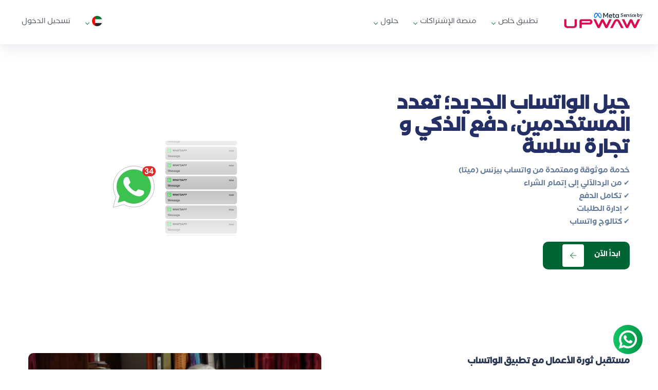

--- FILE ---
content_type: text/html; charset=UTF-8
request_url: https://www.upwaw.com/ar
body_size: 23581
content:
<!DOCTYPE html>
<html lang="ar"  dir="rtl" >
	<head>
		<meta charset="utf-8" />
		<meta name="viewport" content="width=device-width, initial-scale=1"/>
		<meta name="csrf-token" content="zHbD4FWi2PCxyjik5l9JEcwBLdViTjjRJaVqREJL">
		<link rel="icon" type="image/png" href="https://www.upwaw.com/uploads/FAV.png"/>
		<meta name="googlebot" content="index" />
<meta name="robots" content="index,follow" />
<meta name="geo.region" content="US">
<link rel="canonical" href="https://www.upwaw.com/ar" />
<link rel="alternate" hreflang="x-default" href="https://www.upwaw.com/" />
<link rel="alternate" hreflang="ar" href="https://www.upwaw.com/ar" />
<link rel="alternate" hreflang="en" href="https://www.upwaw.com/en" />
<link rel="alternate" hreflang="fr" href="https://www.upwaw.com/fr" />
<meta name="document-type" content="Public">
<meta name="document-rating" content="Safe for Kids"> 
<meta name="document-distribution" content="Global"> 
<meta name="rating" content="General">
<meta name="revisit-after" content="1 Days">
<meta name="resource-type" content="document">
<meta name="distribution" content="Global">	
<meta name="robots" content="max-snippet:-1, max-image-preview:large, max-video-preview:-1" />
<meta name="expires" content="never" />
<meta name="copyright" content="UPWAW">
<meta http-equiv="imagetoolbar" content="no">
<title>جيل الواتساب الجديد؛ تعدد المستخدمين، دفع الذكي و تجارة سلسة</title>
<meta name="description" itemprop="description" content="واتساب ردآلي, واتساب متعدد المستخدمين, واتساب متصل بالنظام, واتساب بوت, واتساب مخصص للتجارة, واتساب تجاري, واتساب خاص للرد السريع" />
<meta property="og:site_name" content="UPWAW">
<meta property="og:url" content="https://www.upwaw.com/">
<meta property="og:title" content="جيل الواتساب الجديد؛ تعدد المستخدمين، دفع الذكي و تجارة سلسة" />
<meta property="og:description" content="واتساب ردآلي, واتساب متعدد المستخدمين, واتساب متصل بالنظام, واتساب بوت, واتساب مخصص للتجارة, واتساب تجاري, واتساب خاص للرد السريع" />
<meta property="og:image" content="https://www.upwaw.com/uploads/Upwaw.gif">
<meta property="og:type" content="product">
<meta property="og:locale" content="en-us">
<meta property="og:locale:alternate" content="en-us">
<meta name="twitter:site" content="@turkey_product" />
<meta name="twitter:creator" content="@turkey_product">
<meta name="twitter:card" content="summary">
<meta name="twitter:title" content="جيل الواتساب الجديد؛ تعدد المستخدمين، دفع الذكي و تجارة سلسة">
<meta name="twitter:description" content="واتساب ردآلي, واتساب متعدد المستخدمين, واتساب متصل بالنظام, واتساب بوت, واتساب مخصص للتجارة, واتساب تجاري, واتساب خاص للرد السريع">
<script type="application/ld+json">
{
    "@context": "https://schema.org",
    "@type": "WebSite",
    "url": "https://www.upwaw.com/",
    "name": "جيل الواتساب الجديد؛ تعدد المستخدمين، دفع الذكي و تجارة سلسة",
    "alternateName": "واتساب ردآلي, واتساب متعدد المستخدمين, واتساب متصل بالنظام, واتساب بوت, واتساب مخصص للتجارة, واتساب تجاري, واتساب خاص للرد السريع"
}
</script>
<script type="application/ld+json">
{
    "@context": "https://schema.org",
    "@type": "Organization",
    "url": "https://www.upwaw.com/",
    "logo": "https://www.upwaw.com/uploads/Upwaw.gif"
}
</script>
<script type="application/ld+json">
{
    "@context": "https://schema.org",
    "@type": "Article",
    "mainEntityOfPage": {
        "@type": "WebPage",
        "@id": "https://www.upwaw.com/"
    },
    "headline": "جيل الواتساب الجديد؛ تعدد المستخدمين، دفع الذكي و تجارة سلسة",
    "description": "واتساب ردآلي, واتساب متعدد المستخدمين, واتساب متصل بالنظام, واتساب بوت, واتساب مخصص للتجارة, واتساب تجاري, واتساب خاص للرد السريع",
    "image": {
        "@type": "ImageObject",
        "url": "https://www.upwaw.com/"
    },
    "publisher": {
        "@type": "Organization",
        "name": "جيل الواتساب الجديد؛ تعدد المستخدمين، دفع الذكي و تجارة سلسة",
        "logo": {
            "@type": "ImageObject",
            "url": "https://www.upwaw.com/uploads/Upwaw.gif"
        }
    },
    "datePublished": "2022-01-10T09:29:30+00:00",
    "dateCreated": "2022-10-01T09:29:30+00:00",
    "dateModified": "2026-01-22T17:24:34+00:00"
}
</script>
<script type="application/ld+json">
{
    "@context": "https://schema.org",
    "@type": "Store",
    "@id": "https://www.upwaw.com//#localbusiness2",
    "name": "جيل الواتساب الجديد؛ تعدد المستخدمين، دفع الذكي و تجارة سلسة",
    "image": "https://www.upwaw.com/uploads/Upwaw.gif",
    "url": "https://www.upwaw.com/",
    "address": {
        "@type": "PostalAddress",
        "addressCountry": "FR"
    },
    "geo": {
        "@type": "GeoCoordinates",
        "latitude": "48.8566",
        "longitude": "2.3522"
    },
    "openingHoursSpecification": {
        "@type": "OpeningHoursSpecification",
        "dayOfWeek": [
            "Monday",
            "Tuesday",
            "Wednesday",
            "Thursday",
            "Friday",
            "Saturday",
            "Sunday"
        ],
        "opens": "00:00",
        "closes": "23:59"
    }
}
</script>
 
        <link rel="apple-touch-icon" href="/static/apple-touch/icon.png"/>
        <link rel="shortcut icon" href="/static/favicon/icon.ico"/>
        <link href="https://www.upwaw.com/assets/css/styles.css" rel="stylesheet">
		<link href="https://www.upwaw.com/assets/css/colors.css" rel="stylesheet">
		<link href="https://www.upwaw.com/assets/css/rtlstyle.css" rel="stylesheet">
		<link rel="stylesheet" href="https://cdnjs.cloudflare.com/ajax/libs/font-awesome/4.7.0/css/font-awesome.min.css">
		 
		<style>
			
			@media (min-width: 992px) {
			    header { background: #ffffff !important; }
			    .nav-brand, .nav-menu > li > a { color: #404656 !important; }
			    .nav-menu>.active>a, .nav-menu>.focus>a, .nav-menu>li:hover>a {  color: #016533 !important; }
			    .nav-menu>.active>a .submenu-indicator-chevron, .nav-menu>.focus>a .submenu-indicator-chevron, .nav-menu>li:hover>a .submenu-indicator-chevron {  border-color: transparent #016533 #016533 transparent !important; }
			    .submenu-indicator-chevron { border-color: transparent #016533 #016533 transparent !important; }
			    .nav-menu .dropdown-header {  color: #404656 !important; }
			    .nav-menu .dropdown-item {  color: #404656 !important; }
			    .nav-menu .dropdown-item:hover {  color: #016533 !important; }
			    .nav-menu > li .nav-dropdown {  background: #ffffff !important; }
			    
			    .header.header-fixed {background: #ffffff !important; }
			    .header-fixed .nav-brand,  .header-fixed .nav-menu > li > a { color: #404656 !important; }
			    .header-fixed .nav-menu>.active>a,  .header-fixed .nav-menu > li:hover > a,  .header-fixed .nav-menu>.focus>a, .header-fixed .nav-menu>li:hover>a {  color: #016533 !important; }
			    .header-fixed .submenu-indicator-chevron { border-color: transparent #404656 #404656 transparent !important; }
			    .header.header-fixed.nav-menu>.active>a .submenu-indicator-chevron, .nav-menu>.focus>a .submenu-indicator-chevron, .nav-menu>li:hover>a .submenu-indicator-chevron {  border-color: transparent #016533 #016533 transparent !important; }
			    .header-fixed .nav-menu .dropdown-header {  color: #404656 !important; }
			    .header-fixed .nav-menu .dropdown-item {  color: #404656 !important; }
			    .header-fixed .nav-menu .dropdown-item:hover {  color: #016533 !important; }
			   .header-fixed  .nav-menu > li .nav-dropdown {  background: #ffffff !important; }
			}
			@media (max-width: 992px) {
    			.navigation-portrait .nav-menus-wrapper { background-color: #ffffff !important; }
			    .nav-brand, .nav-menu > li > a { color: #787fa0 !important; }
			    .nav-menu>.active>a, .nav-menu>.focus>a, .nav-menu>li:hover>a {  color: #016533 !important; }
			    .submenu-indicator-chevron { border-color: transparent #787fa0 #787fa0 transparent !important; }
			    .nav-menu>.active>a .submenu-indicator-chevron, .nav-menu>.focus>a .submenu-indicator-chevron, .nav-menu>li:hover>a .submenu-indicator-chevron {  border-color: transparent #016533 #016533 transparent !important; }
			    .nav-menus-wrapper-close-button { color: #787fa0 !important; }.nav-menu .dropdown-header {  color: #404656 !important; }
			    .nav-menu .dropdown-header {  color: #787fa0 !important; }
			    .nav-menu .dropdown-item {  color: #787fa0 !important; }
			    .nav-menu .dropdown-item:hover {  color: #016533 !important; }
			    .nav-menu > li .nav-dropdown {  background: #ffffff !important; }
			}
			footer.dark-footer { background: #FCF6FB !important; }
			footer.skin-dark-footer .footer-widget ul li a, footer.skin-dark-footer, footer.skin-dark-footer a {  color: #000000 !important; }
			footer.skin-dark-footer h4 { color: #000000; }
			footer.skin-dark-footer .footer-widget ul li a:hover, footer.skin-dark-footer a:hover {  color: #da0b4e !important; }
			.skin-dark-footer .footer-bottom { background: #ECDFFD !important; }
			html[dir="rtl"] .nav-menu > li .nav-dropdown { right: auto !important; }
			html[dir="rtl"] .nav-menu > li > .nav-dropdown::before { left: auto !important; right: 27px !important; display: block !important; }
		</style>
		
		<script async src="https://www.googletagmanager.com/gtag/js?id=G-W9WD016E8Z"></script>
        <script>
          window.dataLayer = window.dataLayer || [];
          function gtag(){dataLayer.push(arguments);}
          gtag('js', new Date());
        
          gtag('config', 'G-W9WD016E8Z');
        </script>

		<script src="https://www.upwaw.com/assets/js/jquery.min.js"></script>
		<script src="https://www.upwaw.com/assets/js/popper.min.js"></script>
		<script src="https://www.upwaw.com/assets/js/bootstrap.min.js"></script>
		<script type="text/javascript" src="https://upwaw.com/ref/integration/general_integration"></script>
		<script src="https://unpkg.com/@lottiefiles/lottie-player@latest/dist/lottie-player.js"></script>
    </head>
	
    <body class="red-skin">
        <script type="text/javascript">
        var csrfToken = $('[name="csrf_token"]').attr('content');
		
        function refreshToken(){
            $.get('refresh-csrf').done(function(data){
                csrfToken = data; // the new token
            });
        }
    
        setInterval(refreshToken, 3600000); // 1 hour     
		</script>
		<!-- <div id="preloader"><div class="preloader"><span></span><span></span></div></div> -->
        <div id="main-wrapper">
            <!-- Start Navigation -->
			<div class="header header-light head-shadow">
				<div class="container-fauild" style="margin:0 30px;">
					<nav id="navigation" class="navigation navigation-landscape"> 
						<div class="nav-header"> 
													<a class="nav-brand" href="https://www.upwaw.com/ar" title="جيل الواتساب الجديد؛ تعدد المستخدمين، دفع الذكي و تجارة سلسة" id="headermenulogo">
							    <p style="margin: 8px 0 -8px 0px;font-size: 10px;font-weight: bold;line-height: 10px;padding: 0 0 0 8px;">Service by <img src="https://www.upwaw.com/uploads/meta.png" style="width:50px;top: 0;" /></p>
							                    				<img src="https://www.upwaw.com/uploads/Upwaw.gif" class="logo" title="جيل الواتساب الجديد؛ تعدد المستخدمين، دفع الذكي و تجارة سلسة" alt="جيل الواتساب الجديد؛ تعدد المستخدمين، دفع الذكي و تجارة سلسة" style="max-width:160px;" />
						    								</a>
							<div class="nav-toggle"></div>
						</div>
						<div class="nav-menus-wrapper" style="transition-property: none;">
							<ul class="nav-menu">
																<li>
								    									<a href="#" id="categoriesDropdown" role="button" data-toggle="dropdown" aria-haspopup="true" aria-expanded="false" title="تطبيق خاص">تطبيق خاص<span class="submenu-indicator" style="width: 100%;"></span></a>
									<div class="nav-dropdown nav-submenu" aria-labelledby="categoriesDropdown">
										<div class="d-md-flex align-items-start justify-content-start">
																						
											<div>   
												    												<div class="dropdown-header"><a class="dropdown-item" href="https://upwaw.com/ar/contact-us"  title="إندماج (حسب الطلب)">إندماج (حسب الطلب)</a></div>
    												
												    												<div class="dropdown-header"><a class="dropdown-item" href="https://upwaw.com/ar/page/%D8%AA%D8%B7%D8%A8%D9%8A%D9%82-%D9%88%D9%8A%D8%A8-%D8%AF%D8%B1%D8%A7%D8%B3%D8%A7%D8%AA-%D8%A7%D9%84%D8%AD%D8%A7%D9%84%D8%A9"  title="بعض اعمالنا">بعض اعمالنا</a></div>
    												
												    												<div class="dropdown-header"><a class="dropdown-item" href="https://www.upwaw.com/ar/page/%D8%AA%D8%AE%D8%B5%D9%8A%D8%B5-%D8%AA%D8%B7%D8%A8%D9%8A%D9%82-%D8%A7%D9%84%D9%88%D9%8A%D8%A8"  title="تطبيق الويب الكامل">تطبيق الويب الكامل</a></div>
    												
																							</div>
																					</div>
									</div>
									 	
								</li>
																<li>
								    									<a href="#" id="categoriesDropdown" role="button" data-toggle="dropdown" aria-haspopup="true" aria-expanded="false" title="منصة الإشتراكات">منصة الإشتراكات<span class="submenu-indicator" style="width: 100%;"></span></a>
									<div class="nav-dropdown nav-submenu" aria-labelledby="categoriesDropdown">
										<div class="d-md-flex align-items-start justify-content-start">
																						
											<div>   
												    												<div class="dropdown-header"><a class="dropdown-item" href="https://upwaw.com/ar/page/%D9%85%D9%8A%D8%B2%D8%A7%D8%AA-upwaw-whatsApp-cloud-API"  title="حول لوحة">حول لوحة</a></div>
    												
												    												<div class="dropdown-header"><a class="dropdown-item" href="https://upwaw.com/ar/package/plans"  title="الأسعار">الأسعار</a></div>
    												
												    												<div class="dropdown-header"><a class="dropdown-item" href="https://upwaw.com/ar/page/%D9%83%D9%8A%D9%81-%D9%8A%D8%B9%D9%85%D9%84-WhatsApp-API-%D9%84%D9%84%D8%A3%D8%B9%D9%85%D8%A7%D9%84"  title="طريقة العمل">طريقة العمل</a></div>
    												
												    												<div class="dropdown-header"><a class="dropdown-item" href="https://www.upwaw.com/ar/page/%D9%85%D9%82%D8%A7%D8%B1%D9%86%D8%A9-%D8%A7%D9%84%D8%A3%D8%B3%D8%B9%D8%A7%D8%B1"  title="Price Comparison">Price Comparison</a></div>
    												
												    												<div class="dropdown-header"><a class="dropdown-item" href="https://www.upwaw.com/ar/page/%D9%85%D9%8A%D8%AA%D8%A7-%D8%AD%D8%B3%D8%A7%D8%A8-%D8%A7%D9%84%D8%A3%D8%B3%D8%B9%D8%A7%D8%B1"  title="حساب السعر">حساب السعر</a></div>
    												
												    												<div class="dropdown-header"><a class="dropdown-item" href="https://www.upwaw.com/ar/page/meta-setting"  title="دليل إعداد ميتا">دليل إعداد ميتا</a></div>
    												
																							</div>
																					</div>
									</div>
									 	
								</li>
																<li>
								    									<a href="#" id="categoriesDropdown" role="button" data-toggle="dropdown" aria-haspopup="true" aria-expanded="false" title="حلول">حلول<span class="submenu-indicator" style="width: 100%;"></span></a>
									<div class="nav-dropdown nav-submenu" aria-labelledby="categoriesDropdown">
										<div class="d-md-flex align-items-start justify-content-start">
																						
											<div>   
																									<div class="dropdown-header">الصناعات</div>
																
																<a class="dropdown-item" href="https://www.upwaw.com/ar/page/%D8%AA%D8%B7%D8%A8%D9%8A%D9%82-%D9%88%D8%A7%D8%AA%D8%B3%D8%A7%D8%A8-%D8%A7%D9%84%D8%AA%D8%AC%D8%A7%D8%B1%D9%8A-%D9%85%D8%AA%D8%B9%D8%AF%D8%AF-%D8%A7%D9%84%D9%85%D8%B3%D8%AA%D8%AE%D8%AF%D9%85%D9%8A%D9%86-%D8%B1%D9%88%D8%A8%D9%88%D8%AA-%D8%B1%D8%AF%D8%A2%D9%84%D9%8A-%D8%AA%D8%AC%D8%A7%D8%B1%D8%A9-%D8%A5%D9%84%D9%83%D8%AA%D8%B1%D9%88%D9%86%D9%8A%D8%A9"  title="واتساب للتجارة الإلكترونية">
																																		واتساب للتجارة الإلكترونية																																																		</a>
															
																<a class="dropdown-item" href="https://upwaw.com/ar/page/%D9%88%D8%A7%D8%AA%D8%B3-%D8%A7%D8%A8-%D8%B4%D8%A7%D8%AA-%D8%A8%D9%88%D8%AA-%D9%85%D8%AA%D8%B9%D8%AF%D8%AF-%D8%A7%D9%84%D9%85%D8%B7%D8%A7%D8%B9%D9%85-%D9%83%D8%A7%D9%81%D9%8A%D9%87"  title="واتساب للمطاعم">
																																		واتساب للمطاعم																																																		</a>
															
																<a class="dropdown-item" href="https://upwaw.com/ar/page/%D9%88%D8%A7%D8%AA%D8%B3-%D8%A7%D8%A8-%D8%B4%D8%A7%D8%AA-%D8%A8%D9%88%D8%AA-%D9%85%D8%AA%D8%B9%D8%AF%D8%AF-%D8%A7%D9%84%D9%85%D8%B3%D8%AA%D8%AE%D8%AF%D9%85%D9%8A%D9%86-%D9%84%D9%84%D8%B9%D9%82%D8%A7%D8%B1%D8%A7%D8%AA"  title="واتساب للعقارات">
																																		واتساب للعقارات																																																		</a>
															
																<a class="dropdown-item" href="https://upwaw.com/ar/page/%D9%88%D8%A7%D8%AA%D8%B3-%D8%A7%D8%A8-%D8%B4%D8%A7%D8%AA-%D8%A8%D9%88%D8%AA-%D9%85%D8%AA%D8%B9%D8%AF%D8%AF-%D8%A7%D9%84%D9%85%D8%B3%D8%AA%D8%AE%D8%AF%D9%85%D9%8A%D9%86-%D8%A7%D9%84%D9%86%D9%82%D9%84-%D8%A7%D9%84%D8%AE%D8%AF%D9%85%D8%A7%D8%AA-%D8%A7%D9%84%D9%84%D9%88%D8%AC%D8%B3%D8%AA%D9%8A%D8%A9"  title="واتساب للخدمات اللوجستية">
																																		واتساب للخدمات اللوجستية																																																		</a>
															
																<a class="dropdown-item" href="https://upwaw.com/ar/page/%D9%88%D8%A7%D8%AA%D8%B3-%D8%A7%D8%A8-%D8%B4%D8%A7%D8%AA-%D8%A8%D9%88%D8%AA-%D8%B1%D8%AF%D8%A2%D9%84%D9%8A-%D9%85%D8%AA%D8%B9%D8%AF%D8%AF-%D8%A7%D9%84%D9%85%D8%B3%D8%AA%D8%AE%D8%AF%D9%85%D9%8A%D9%86-%D9%84%D9%84%D8%B9%D9%8A%D8%A7%D8%AF%D8%A7%D8%AA-%D8%A7%D9%84%D9%85%D8%B3%D8%AA%D8%B4%D9%81%D9%8A%D8%A7%D8%AA"  title="واتساب للعيادات والمستشفيات">
																																		واتساب للعيادات والمستشفيات																																																		</a>
															
																<a class="dropdown-item" href="https://upwaw.com/ar/page/%D9%88%D8%A7%D8%AA%D8%B3-%D8%A7%D8%A8-%D8%B4%D8%A7%D8%AA-%D8%A8%D9%88%D8%AA-%D8%B1%D8%AF%D8%A2%D9%84%D9%8A-%D9%85%D8%AA%D8%B9%D8%AF%D8%AF-%D8%A7%D9%84%D9%85%D8%B3%D8%AA%D8%AE%D8%AF%D9%85%D9%8A%D9%86-%D9%84%D9%84%D9%85%D8%AF%D8%A7%D8%B1%D8%B3-%D8%A7%D9%84%D9%85%D8%B9%D8%A7%D9%87%D8%AF-%D8%A7%D9%84%D8%AC%D8%A7%D9%85%D8%B9%D8%A9"  title="واتساب للمعاهد والجامعات">
																																		واتساب للمعاهد والجامعات																																																		</a>
															
																<a class="dropdown-item" href="https://upwaw.com/ar/page/%D9%88%D8%A7%D8%AA%D8%B3%D8%A7%D8%A8-%D8%B1%D8%AF%D8%A2%D9%84%D9%8A-%D9%84%D9%84%D9%85%D8%AD%D8%A7%D9%85%D9%8A-%D8%AE%D8%AF%D9%85%D8%A7%D8%AA-%D8%A7%D9%84%D9%82%D8%A7%D9%86%D9%88%D9%86%D9%8A%D8%A9-%D9%85%D8%AA%D8%B9%D8%AF%D8%AF-%D8%A7%D9%84%D9%85%D8%B3%D8%AA%D8%AE%D8%AF%D9%85%D9%8A%D9%86"  title="واتساب للمحاماة">
																																		واتساب للمحاماة																																																		</a>
															
																<a class="dropdown-item" href="https://upwaw.com/ar/page/%D9%88%D8%A7%D8%AA%D8%B3%D8%A7%D8%A8-%D8%B4%D8%A7%D8%AA-%D8%A8%D9%88%D8%AA-%D9%85%D8%AA%D8%B9%D8%AF%D8%AF-%D8%A7%D9%84%D9%85%D8%B3%D8%AA%D8%AE%D8%AF%D9%85%D9%8A%D9%86-%D8%A7%D9%84%D8%A8%D9%86%D9%88%D9%83-%D8%B4%D8%B1%D9%83%D8%A7%D8%AA-%D8%A7%D9%84%D8%AE%D8%AF%D9%85%D8%A7%D8%AA-%D8%A7%D9%84%D9%85%D8%A7%D9%84%D9%8A%D8%A9"  title="واتساب للخدمات المصرفية والمالية">
																																		واتساب للخدمات المصرفية والمالية																																																		</a>
													    																							</div>
																						
											<div>   
																									<div class="dropdown-header">سمات</div>
																
																<a class="dropdown-item" href="https://upwaw.com/ar/page/%D9%88%D8%A7%D8%AA%D8%B3%D8%A7%D8%A8-%D8%B4%D8%A7%D8%AA-%D8%A8%D9%88%D8%AA-%D8%B1%D8%AF%D8%A2%D9%84%D9%8A-%D9%85%D8%AA%D8%B9%D8%AF%D8%AF-%D8%A7%D9%84%D9%85%D8%B3%D8%AA%D8%AE%D8%AF%D9%85%D9%8A%D9%86-%D9%84%D9%84%D9%85%D8%AA%D8%A7%D8%AC%D8%B1-%D8%A7%D9%84%D9%85%D9%88%D8%A7%D9%82%D8%B9-%D8%A7%D9%84%D8%AF%D9%81%D8%B9-%D8%A7%D9%84%D8%A2%D9%84%D9%8A"  title="متجر واتس اب">
																																		متجر واتس اب																																																		</a>
															
																<a class="dropdown-item" href="https://upwaw.com/ar/page/%D8%AF%D9%85%D8%AC-%D9%88%D8%A7%D8%AA%D8%B3%D8%A7%D8%A8-%D8%B1%D8%AF%D8%A2%D9%84%D9%8A-%D9%85%D8%B9-%D8%A8%D8%B1%D8%A7%D9%85%D8%AC-%D8%A5%D8%AF%D8%A7%D8%B1%D8%A9-%D8%B9%D9%84%D8%A7%D9%82%D8%A7%D8%AA-%D8%A7%D9%84%D8%B9%D9%85%D9%84%D8%A7%D8%A1"  title="تكامل واتساب CRM">
																																		تكامل واتساب CRM																																																		</a>
															
																<a class="dropdown-item" href="https://upwaw.com/ar/page/%D8%B1%D9%88%D8%A8%D9%88%D8%AA-%D9%88%D8%A7%D8%AA%D8%B3%D8%A7%D8%A8-%D8%A7%D9%84%D8%AA%D8%AC%D8%A7%D8%B1%D9%8A-%D8%AF%D8%B1%D8%AF%D8%B4%D8%A9-%D8%B1%D8%AF%D8%A2%D9%84%D9%8A"  title="أتمتة روبوت الدردشة على واتساب">
																																		أتمتة روبوت الدردشة على واتساب																																																		</a>
															
																<a class="dropdown-item" href="https://upwaw.com/ar/page/%D9%88%D8%A7%D8%AA%D8%B3%D8%A7%D8%A8-%D8%A7%D9%84%D8%AA%D8%AC%D8%A7%D8%B1%D9%8A-%D8%AF%D8%B1%D8%AF%D8%B4%D8%A9-%D9%85%D8%AA%D8%B9%D8%AF%D8%AF-%D8%A7%D9%84%D9%85%D8%B3%D8%AA%D8%AE%D8%AF%D9%85%D9%8A%D9%86-%D8%A7%D9%84%D9%88%D9%83%D9%84%D8%A7%D8%A1"  title="واتساب متعدد الوكيل">
																																		واتساب متعدد الوكيل																																																		</a>
															
																<a class="dropdown-item" href="https://upwaw.com/ar/page/%D9%88%D8%A7%D8%AA%D8%B3%D8%A7%D8%A8-%D8%A7%D9%84%D8%A3%D8%B9%D9%85%D8%A7%D9%84-%D8%B1%D8%B3%D8%A7%D8%A6%D9%84-%D9%85%D8%AD%D8%AF%D8%AF%D8%A9-%D9%85%D8%B3%D8%A8%D9%82%D8%A7-%D8%B1%D8%AF%D9%88%D8%AF-%D8%B3%D8%B1%D9%8A%D8%B9%D8%A9"  title="واتس اب تحديد الرسائل مسبقا">
																																		واتس اب تحديد الرسائل مسبقا																																																		</a>
															
																<a class="dropdown-item" href="https://upwaw.com/ar/page/%D9%88%D8%A7%D8%AA%D8%B3%D8%A7%D8%A8-%D8%A7%D9%84%D8%A3%D8%B9%D9%85%D8%A7%D9%84-%D8%B1%D8%AF%D8%A2%D9%84%D9%8A-%D8%A7%D8%B1%D8%B3%D8%A7%D9%84-%D8%A7%D8%B4%D8%B9%D8%A7%D8%B1%D8%A7%D8%AA-%D8%AA%D9%86%D8%A8%D9%8A%D9%87%D8%A7%D8%AA"  title="رسالة إشعار واتساب">
																																		رسالة إشعار واتساب																																																		</a>
															
																<a class="dropdown-item" href="https://upwaw.com/ar/page/%D8%A7%D9%84%D9%88%D8%A7%D8%AA%D8%B3%D8%A7%D8%A8-%D8%A7%D9%84%D8%AA%D8%AC%D8%A7%D8%B1%D9%8A-%D8%AD%D8%B3%D8%A7%D8%A8-%D9%85%D9%88%D8%AB%D9%88%D9%82-%D8%B4%D8%A7%D8%B1%D8%A9-%D8%A7%D9%84%D8%B9%D9%84%D8%A7%D9%85%D8%A9-%D8%A7%D9%84%D8%AE%D8%B6%D8%B1%D8%A7%D8%A1"  title="علامة الواتساب الخضراء">
																																		علامة الواتساب الخضراء																																																		</a>
															
																<a class="dropdown-item" href="https://upwaw.com/ar/page/%D9%88%D8%A7%D8%AA%D8%B3%D8%A7%D8%A8-%D8%AA%D8%AC%D8%A7%D8%B1%D9%8A-%D8%A7%D9%84%D9%88%D8%B3%D8%A7%D8%A6%D8%B7-%D8%A7%D9%84%D9%85%D8%AA%D8%B9%D8%AF%D8%AF%D8%A9-%D8%B5%D9%88%D8%B1-%D9%81%D9%8A%D8%AF%D9%8A%D9%88-%D8%A2%D9%84%D9%8A"  title="دعم الوسائط المتعددة في واتساب">
																																		دعم الوسائط المتعددة في واتساب																																																		</a>
															
																<a class="dropdown-item" href="https://www.upwaw.com/ar/page/%D8%AA%D8%AF%D9%81%D9%82%D8%A7%D8%AA-%D8%A7%D9%84%D9%88%D8%A7%D8%AA%D8%B3%D8%A7%D8%A8"  title="تدفق الواتساب">
																																		تدفق الواتساب																																																		</a>
															
																<a class="dropdown-item" href="https://www.upwaw.com/ar/page/%D9%88%D8%A7%D8%AA%D8%B3%D8%A7%D8%A8-%D8%B4%D8%A7%D8%AA-%D8%AC%D9%8A-%D8%A8%D9%8A-%D8%AA%D9%8A"  title="واتساب شات جي بي تي">
																																		واتساب شات جي بي تي																																																		</a>
													    																							</div>
																					</div>
									</div>
									 	
								</li>
															</ul>
							<ul class="nav-menu align-to-right">
								<li id="lng-li">
									<a href="javascript:void(0)" title="العربية"><img class="rounded-sm" style="width: 20px;height: 20px;" src="https://www.upwaw.com/uploads/flag/ar.png" title="العربية" alt="العربية" /> <span class="d-sm-block d-block d-md-none d-lg-none msltext">العربية</span> <span class="submenu-indicator" style="width: 100%;"></span></a>
									<ul class="nav-dropdown nav-submenu" style="min-width: 130px;">
																																								<li><a href="https://www.upwaw.com/ar" title="العربية"><img src="https://www.upwaw.com/uploads/flag/ar.png" title="العربية" alt="العربية" style="width: 20px;height: 20px;" class="Language"  /> <span style="vertical-align: middle;">العربية</span></a></li>
																														<li><a href="https://www.upwaw.com/en" title="English"><img src="https://www.upwaw.com/uploads/flag/en.png" title="English" alt="English" style="width: 20px;height: 20px;" class="Language"  /> <span style="vertical-align: middle;">English</span></a></li>
																														<li><a href="https://www.upwaw.com/fr" title="Français"><img src="https://www.upwaw.com/uploads/flag/fr.png" title="Français" alt="Français" style="width: 20px;height: 20px;" class="Language"  /> <span style="vertical-align: middle;">Français</span></a></li>
																			</ul>
								</li>
																<li class="">
									<a href="https://www.upwaw.com/ar/login"  title="تسجيل الدخول">تسجيل الدخول</a>
								</li>
															</ul>
						</div>
					</nav>
				</div>
			</div>
			<!-- End Navigation -->
			<div class="clearfix"></div>
			
<div class="shadow rlt" style="padding: 40px 0;">
            	<div class="container">
            		<!-- Type --> 
            		<div class="row align-items-center">
            			<div class="col-lg-6 col-md-6 col-sm-12">
            				<div class="banner-search-2 transparent" style="margin-top: 0px;">
            					<h1 class="big-header-capt cl_2 mb-2 f_2"  style="font-size: 36px;">جيل الواتساب الجديد؛ تعدد المستخدمين، دفع الذكي و تجارة سلسة</h1>
            					<p class="h2ab14" >خدمة موثوقة ومعتمدة من واتساب بيزنس (ميتا)<br />
✔ من الردالآلي إلى إتمام الشراء<br />
✔ تكامل الدفع<br />
✔ إدارة الطلبات<br />
✔ كتالوج واتساب</p>
            					            					<div class="mt-4  d-sm-none d-none d-md-block d-lg-block">
            					    <a href="https://upwaw.com/ar/package/plans" class="btn btn-modern dark" style="padding: 8px 16px;background:#016533; color:#ffffff;border-radius:10px;"  title="ابدأ الآن">ابدأ الآن
            					                					                					    <span><i class="ti-arrow-left"></i></span>
            					                					                					    </a>
            					</div>
            					            				</div>
            			</div>
            			
            			<div class="col-lg-6 col-md-6 col-sm-12">
            				<div class="flixio text-center">
            				                 				        <lottie-player src="https://www.upwaw.com/uploads/service/1680439748_ar_data.json"  background="transparent"  speed="1" loop autoplay ></lottie-player>
            				                 				</div>
            				        					<div class="mt-4 d-sm-block d-block d-md-none d-lg-none">
        					    <a href="https://upwaw.com/ar/package/plans" class="btn btn-modern dark" style="padding: 8px 16px;background:#016533; color:#ffffff;border-radius:10px;"  title="ابدأ الآن">ابدأ الآن
        					            					            					    <span><i class="ti-arrow-left"></i></span>
        					            					            					    </a>
        					</div>
        					            			</div>
            			
            		</div>
            	</div>
            </div>
                        <style>
                .section17 p { font-size: 16px;line-height: 24px;margin-bottom: 10px; }
                .section17 p i { font-size: 16px;line-height: 24px;margin-right:10px; }
            </style>
            <section >
            	<div class="container section17">
            		<div class="row justify-content-center">
            		                			<div class="col-lg-6 col-md-6 col-sm-12 mb-3">
            				<div class="sec-heading" style="margin-bottom: 0;">
            					<a href="javascript:void(0)"><h2 >مستقبل ثورة الأعمال مع تطبيق الواتساب</h2></a>
            					<p></p>
            					            					    <p style="font-weight:bold;"><i class="fa fa-shopping-bag"></i> قم بإعداد واجهة متجر عملك وإدارتها مباشرةً على WhatsApp</p>
            					            					            					    <p style="font-weight:bold;"><i class="fa fa-shopping-cart"></i> يمكنك تلقي الطلبات ومعالجتها بسهولة من خلال عمليات الدفع على WhatsApp</p>
            					            					            					    <p style="font-weight:bold;"><i class="fa fa-comments"></i> رسائل الرد التلقائي باستخدام برامج الدردشة الآلية لإشراك العملاء ومساعدتهم على الفور</p>
            					            					            					    <p style="font-weight:bold;"><i class="fa fa-users"></i> إدارة عدة مستخدمين لرقم واتساب واحد</p>
            					            					            					    <p style="font-weight:bold;"><i class="fa fa-database"></i> قم بتوصيل رقم WhatsApp الخاص بك بقاعدة بيانات للحصول على حلول أعمال مخصصة تلبي احتياجات وتفضيلات محددة</p>
            					            					            				</div>
            			</div>
            			<div class="col-lg-6 col-md-6 col-sm-12 ">
            				<div class="flixio text-center">
            				                   				            <video  class="video" height="auto" controls style="border-radius: 10px;max-width: 100%;" title="مستقبل ثورة الأعمال مع تطبيق الواتساب" alt="مستقبل ثورة الأعمال مع تطبيق الواتساب">
                                          <source src="https://www.upwaw.com/uploads/service/1699958532_ar_Ar old man Upwaw.mp4" type="video/mp4">
                                          Your browser does not support the video tag.
                                        </video> 
                        				                         				 <p class="playpause" style="position: absolute;top: 40%;left: 43%;box-shadow: 0 25px 75px #556cd6;background: #fff;padding: 25px;border-radius: 50%;width: 80px;height: 80px;text-align: center;cursor: pointer;"><i class="fa fa-play fa-2x" style="font-size: 2em;margin: 0px;line-height: 1em;"></i></p>
                    				                    				                 					 
        				    </div>
            			</div>
            			            		</div>
            	</div>
            </section>
                        <section style="background: #ffedfa;">
            	<div class="container">	
            		<div class="row">
            			<div class="col-lg-12 col-md-12">
            				<h2 style="text-align:center">جيل جديد و متطور من محادثات الواتساب&nbsp;</h2>

<h2 style="text-align:center">رفع أداء مستوى الموظفين - زيادة برضا العملاء -&nbsp;وداعاََ لقل تأخير الردود&nbsp;</h2>

<h3 style="text-align:center"><span style="font-size:14px"><span style="font-family:muli,sans-serif"><span style="color:rgb(0, 128, 0)">&nbsp;</span>الرد التلقائي السريع&nbsp; &nbsp; &nbsp; &nbsp;<span style="color:rgb(0, 128, 0)">✔</span>&nbsp;&nbsp;إدارة&nbsp;رسائل العملاء المتعددة&nbsp; &nbsp; &nbsp; &nbsp;&nbsp;&nbsp;<span style="color:rgb(0, 128, 0)">✔</span>&nbsp;&nbsp; زيادة كفائة و إنتاجية الموظفين&nbsp;<span style="color:rgb(0, 128, 0)">✔</span></span></span></h3>

<h3 style="text-align:center"><span style="font-size:14px"><span style="font-family:muli,sans-serif">&nbsp; روبوت محادثة متطور&nbsp; &nbsp; &nbsp; &nbsp; &nbsp;<span style="color:rgb(0, 128, 0)">✔</span>&nbsp;&nbsp;ضمان الرضا بنسبة %100&nbsp;<span style="color:rgb(0, 128, 0)">✔</span></span></span></h3>            			</div>
            		</div>
            	</div>
            </section>
                        
            <section  >
            	<div class="container">
            	                	    <style>
            	        #myTab a.nav-link { color: ; }
            	        #myTab a.active { color: #ffffff; }
            	       #slide1580-tab {background:;border-color:;}#slide1580-tab.active {background:#f4f1ec;border-color:#f4f1ec;}#slide2580-tab {background:;border-color:;}#slide2580-tab.active {background:#e6efe3;border-color:#e6efe3;}#slide3580-tab {background:;border-color:;}#slide3580-tab.active {background:#f4f1ec;border-color:#f4f1ec;}#slide4580-tab {background:;border-color:;}#slide4580-tab.active {background:#FEEDFA;border-color:#FEEDFA;}#slide5580-tab {background:;border-color:;}#slide5580-tab.active {background:;border-color:;}#slide6580-tab {background:;border-color:;}#slide6580-tab.active {background:;border-color:;}#slide1580-tab {color:#000000 !important;}#slide1580-tab.active {color:#000000 !important;}#slide2580-tab {color:#000000 !important;}#slide2580-tab.active {color:#000000 !important;}#slide3580-tab {color:#000000 !important;}#slide3580-tab.active {color:#000000 !important;}#slide4580-tab {color:#000000 !important;}#slide4580-tab.active {color:#000000 !important;}#slide5580-tab {color: !important;}#slide5580-tab.active {color: !important;}#slide6580-tab {color: !important;}#slide6580-tab.active {color: !important;}            	         @media (max-width: 992px) {
            	               .customtab .nav-tabs {  white-space: nowrap;  display:block!important;  flex-wrap: nowrap;  max-width: 100%;  overflow-x: scroll;  overflow-y: hidden;  -webkit-overflow-scrolling: touch}
            	                .customtab .nav-item {  display: inline-block }
            	         }
            	    </style>
            		<div class="customtab">
            		    <ul class="nav nav-tabs pb-0 b-0 justify-content-center" id="myTab" role="tablist">
            		                    				<li class="nav-item">
            					<a class="nav-link active" id="slide1580-tab" data-toggle="tab" href="#slide1580" role="tab" aria-controls="slide1580" aria-selected="true" aria-expanded="false" title="من الدردشة إلى إتمام عملية الشراء">من الدردشة إلى إتمام عملية الشراء&nbsp;</a>
            				</li>
            				            				            				<li class="nav-item">
            					<a class="nav-link " id="slide2580-tab" data-toggle="tab" href="#slide2580" role="tab" aria-controls="slide2580" aria-selected="false" aria-expanded="false" title="تكامل الدفع">تكامل الدفع&nbsp;</a>
            				</li>
            				            				            				<li class="nav-item">
            					<a class="nav-link " id="slide3580-tab" data-toggle="tab" href="#slide3580" role="tab" aria-controls="slide3580" aria-selected="false" aria-expanded="true" title="إدارة طلباتك">إدارة طلباتك&nbsp;</a>
            				</li>
            				            				            				<li class="nav-item">
            					<a class="nav-link " id="slide4580-tab" data-toggle="tab" href="#slide4580" role="tab" aria-controls="slide4580" aria-selected="false" aria-expanded="true" title="كتالوج WhatsApp">كتالوج WhatsApp&nbsp;</a>
            				</li>
            				            				            				            			</ul>
            			<div class="tab-content" id="myTabContent">
            		                    				<div class="tab-pane fade active show" id="slide1580" role="tabpanel" aria-labelledby="slide1580-tab" aria-expanded="false" style="padding: 0px;">
            					<div class="row" style="background: #f4f1ec;border-radius: 25px;">
            						                        			<div class="col-lg-12 col-md-12 col-sm-12 mt-3 mb-3  justify-content-center" style="display: flex;align-items: center;">
                        				<div class="sec-heading center" style="margin-bottom: 0;">
                        					<div class="sec-heading center" style="margin-bottom: 0;">
                        					    <div class="flixio text-center">
                        					                                         					<img class="img-fluid" src="https://www.upwaw.com/uploads/service/1734945078_ar_From Chat to Checkout UPWAW.webp" style="border-radius: 10px;" title="من الدردشة إلى الدفع: أحدث ثورة في المدفوعات باستخدام WhatsApp!" alt="من الدردشة إلى الدفع: أحدث ثورة في المدفوعات باستخدام WhatsApp!"/>                                				                                    				</div>
                            					<h3 class="h3ab20" >من الدردشة إلى الدفع: أحدث ثورة في المدفوعات باستخدام WhatsApp!</h3>
                            					<p >يمكن للعملاء الاستفسار عن خدماتك والحصول على التفاصيل وإجراء المدفوعات - كل هذا دون مغادرة WhatsApp. بفضل خيارات الدفع المتكاملة، يمكنهم الدفع على الفور وبشكل آمن في نفس المحادثة.</p>
                            					                            				</div>
                        				</div>
                        			</div>
                        			                        			</div>
            				</div>
            				            				            				<div class="tab-pane fade " id="slide2580" role="tabpanel" aria-labelledby="slide2580-tab" aria-expanded="false" style="padding: 0px;">
            				<div class="row"  style="background: #e6efe3;border-radius: 25px;">
            						                        			<div class="col-lg-12 col-md-12 col-sm-12 mt-3 mb-3 justify-content-center" style="display: flex;align-items: center;">
                        				<div class="sec-heading center" style="margin-bottom: 0;">
                        					<div class="sec-heading center" style="margin-bottom: 0;">
                        					    <div class="flixio text-center">
                        				                                     				<img class="img-fluid" src="https://www.upwaw.com/uploads/service/1734974445_ar_Integrate with a Payment Gateway UPWAW.webp" style="border-radius: 10px;" title="الدفع بنقرة واحدة عبر WhatsApp من خلال تكامل بوابة الدفع" alt="الدفع بنقرة واحدة عبر WhatsApp من خلال تكامل بوابة الدفع"/>                        				                                     				</div>
                            					<h3 class="h3ab20" >الدفع بنقرة واحدة عبر WhatsApp من خلال تكامل بوابة الدفع</h3>
                            					<p >تتضمن الخيارات الشائعة Stripe وPayPal وSquare وAdyen وWorldPay وWise، مما يوفر أفضل تجارب الدفع. قريبًا: الهند (Razorpay وPaytm وPhonePe) كينيا (M-Pesa)</p>
                            					                            				</div>
                        				</div>
                        			</div>
                        			                        			</div>
            				</div>
            				            				            				<div class="tab-pane fade " id="slide3580" role="tabpanel" aria-labelledby="slide3580-tab" aria-expanded="true" style="padding: 0px;">
            					<div class="row"  style="background: #f4f1ec;border-radius: 25px;">
            						                        			<div class="col-lg-12 col-md-12 col-sm-12 mt-3 mb-3 justify-content-center" style="display: flex;align-items: center;">
                        				<div class="sec-heading center" style="margin-bottom: 0;">
                        					<div class="sec-heading center" style="margin-bottom: 0;">
                        					    <div class="flixio text-center">
                        				                                     					<img class="img-fluid" src="https://www.upwaw.com/uploads/service/1734945078_ar_Manage All Your Orders in One Place UPWAW.webp" style="border-radius: 10px;" title="عمليات بث المنتج" alt="عمليات بث المنتج"/>                        				                                     				</div>
                            					<h3 class="h3ab20" >عمليات بث المنتج</h3>
                            					<p >يمكن تحقيق ذلك من خلال طرق مختلفة ، مثل: حملات الإشعارات الآلية التي يتم تشغيلها من خلال إجراءات العميل ، مثل التخلي عن عربة التسوق أو وضع الطلب.
الردود التلقائية المخصصة للأسئلة الشائعة أو رسائل الترحيب أو إعلامات خارج المكتب أو الإعلامات حول التأخيرات المحتملة في ساعات العمل. يمكن لـ WhatsApp Product Broadcast مساعدة الشركات على زيادة مبيعاتها وإيراداتها من خلال الترويج لمنتجاتها وخدماتها مباشرة لعملائها وتزويدهم بتجربة شراء خالية من الاحتكاك. يمكن أن يساعد الشركات على تحسين رضا العملاء وولائهم من خلال تزويدهم بالمعلومات والدعم المناسبين وفي الوقت المناسب وجعلهم يشعرون بالتقدير والتقدير.</p>
                            					                            				</div>
                        				</div>
                        			</div>
                        			                        			</div>
            				</div>
            				            				            				<div class="tab-pane fade " id="slide4580" role="tabpanel" aria-labelledby="slide4580-tab" aria-expanded="true" style="padding: 0px;">
            					<div class="row"  style="background: #FEEDFA;border-radius: 25px;">
            						                        			<div class="col-lg-12 col-md-12 col-sm-12 mt-3 mb-3 justify-content-center" style="display: flex;align-items: center;">
                        				<div class="sec-heading center" style="margin-bottom: 0;">
                        					<div class="sec-heading center" style="margin-bottom: 0;">
                        					    <div class="flixio text-center">
                        				                             					        <img class="img-fluid" src="https://www.upwaw.com/uploads/service/1734983015_ar_Commarce Catalog UPWAW.webp" style="border-radius: 10px;" title="مبيعات أكثر من 200 منتج في كتالوج WhatsApp" alt="مبيعات أكثر من 200 منتج في كتالوج WhatsApp"/>                        				                                     				</div>
                            					<h3 class="h3ab20" >مبيعات أكثر من 200 منتج في كتالوج WhatsApp</h3>
                            					<p >قم بإنشاء كتالوج WhatsApp احترافي يحتوي على أكثر من 200 منتج عبر 10 فئات. أضفه إلى برنامج الدردشة الآلي أو الرسائل النموذجية أو الحملات التسويقية. اسمح للعملاء بالاستكشاف والتسوق بسهولة باستخدام حلولنا التجارية!</p>
                            					                            				</div>
                        				</div>
                        			</div>
                        			                        			</div>
            				</div>
            				
            				            				            				            			</div>
            		</div>
            	</div>
            </section>
                        <style>
                .section17 p { font-size: 16px;line-height: 24px;margin-bottom: 10px; }
                .section17 p i { font-size: 16px;line-height: 24px;margin-right:10px; }
            </style>
            <section >
            	<div class="container section17">
            		<div class="row justify-content-center">
            		                			<div class="col-lg-6 col-md-6 col-sm-12 order-2 order-md-1 order-lg-1">
            				<div class="flixio text-center">
            				                        				                     				        <img class="img-fluid" src="https://www.upwaw.com/uploads/service/1739089083_ar_Africa Payment UPWAW v3.webp" style="border-radius: 10px;" title="خيارات الدفع في أفريقيا" alt="خيارات الدفع في أفريقيا" />
                    				         				   </div>
            			</div>
            			<div class="col-lg-6 col-md-6 col-sm-12 order-1 order-md-2 mt-3 order-lg-2">
            				<div class="sec-heading" style="margin-bottom: 0;">
            					<a href="javascript:void(0)"><h2 >خيارات الدفع في أفريقيا</h2></a>
            					<p>ابدأ باستخدام WhatsApp Business API مع مدفوعات خالية من المتاعب لمنطقتك. نحن نجعل المدفوعات سهلة للشركات في جميع أنحاء إفريقيا! اختر من بين خيارات الدفع الآمنة والمريحة المتوفرة في:</p>
            					            					    <p style="font-weight:bold;"><i class="fa fa-check-circle"></i> نيجيريا – التحويلات المصرفية المحلية، الدفع عبر الهاتف المحمول</p>
            					            					            					    <p style="font-weight:bold;"><i class="fa fa-check-circle" ></i> كينيا – M-Pesa، التحويلات المصرفية</p>
            					            					            					    <p style="font-weight:bold;"><i class="fa fa-check-circle"></i> غانا – الأموال عبر الهاتف المحمول، التحويلات المصرفية</p>
            					            					            					    <p style="font-weight:bold;"><i class="fa fa-check-circle"></i> زامبيا – الأموال عبر الهاتف المحمول، التحويلات المصرفية</p>
            					            					            					    <p style="font-weight:bold;"><i class="fa fa-star"></i> المزيد من البلدان قريبًا!</p>
            					            					            				</div>
            			</div>
            			            		</div>
            	</div>
            </section>
                         <style>
                .error {color:#8b1538;}
                .iti--allow-dropdown { width:100%; }
                .iti__flag-container {padding: 0px !important;}
                .iti__selected-flag {padding: 0px;background: #ccc;border-radius: 5px 0px 0px 5px;overflow: hidden;}
                .pbhide {display:none; color: #8b1538;}
                .section23 p { font-size: 16px;line-height: 24px;margin-bottom: 10px;color:#2D3954; }
                .section23 p i { font-size: 16px;line-height: 24px;margin-right:10px;color:#1A6533; }
            </style>
            <link rel="stylesheet" href="https://cdnjs.cloudflare.com/ajax/libs/intl-tel-input/19.2.19/css/intlTelInput.css"  />
            <section >
            	<div class="container section23">
            		<div class="row justify-content-center">
            		                			<div class="col-lg-6 col-md-6 col-sm-12 order-2 order-md-1 order-lg-1">
            			    <h2 style="color:#2D3954;margin-bottom: 40px;">تحقق من نموذج القالب الذي يمكنك إرساله لعملائك</h2>
            			    <form class="form" action="javascript:void(0)" method="POST" id="sectionTMData">
                			    <input type="hidden" name="_token" value="zHbD4FWi2PCxyjik5l9JEcwBLdViTjjRJaVqREJL">            			        <div class="form-group row">
									<div class="col-md-4" style="font-size: 16px;color: #000;padding: 8px 15px;">رقم الواتس اب الخاص بك</div>
									<div class="col-md-7">
										<input type="tel" name="phone" class="form-control" value="+1" id="phoneBoxTM" required style="width:100%;height:40px;border-radius: 5px;">
                                        <span id="phoneBoxerrormsg" class="pbhide"></span>
									</div>
								</div>
            			        <div class="form-group row">
									<div class="col-md-4" style="font-size: 16px;color: #000;padding: 8px 15px;">اختيار القالب</div>
									<div class="col-md-7">
										<select name="template" class="form-control" id="templateTM" required style="height:40px;border-radius: 5px;">
									       <option value="" desc="">اختيار القالب</option>
									                                                       <option value="129" desc="هذا قالب من نوع الوسائط للترويج للطعام باستخدام الفيديو.">الترويج للأغذية (وسائل الإعلام)</option>
                                                                                            <option value="121" desc="هذا نموذج رسالة تجريبية يوضح كيف يمكنك استخدام تنسيق رسالة لإرسال عروض ترويجية مجمعة إلى عملائك.">الترويج للتجارة الإلكترونية للأزياء (الوسائط)</option>
                                                                                            <option value="122" desc="هذه رسالة قالب تجريبي للمطاعم. استخدمه لإرسال عروض ترويجية مجمعة لعملائك.">الترويج للمطاعم (الإعلام)</option>
                                                                                            <option value="123" desc="هذا القالب التجريبي مخصص للشركات العقارية لإرسال رسائل ترويجية جماعية إلى المستثمرين المحتملين.">الترويج العقاري (نص)</option>
                                                                                            <option value="124" desc="هذه رسالة نموذجية تجريبية للخدمات اللوجستية.">ترويج الخدمة اللوجستية (نص)</option>
                                                                                            <option value="125" desc="هذا نموذج تجريبي لتعزيز النصائح الصحية وخدمات حجز المواعيد.">ترويج الخدمة الطبية (نص)</option>
                                                                                            <option value="126" desc="هذا نموذج نموذجي لعرض الخدمات المالية وفرص الاستثمار">ترويج الخدمات المالية (الإعلام)</option>
                                                                                            <option value="127" desc="هذا نموذج لترويج الاستشارات القانونية والخدمات المهنية.">ترويج الخدمة القانونية (نص)</option>
                                                                                            <option value="128" desc="هذا نموذج لترويج القبول في المدارس وفرص الالتحاق.">الترويج للقبول بالمدارس (الإعلام)</option>
                                                                                    </select>
									</div>
								</div>
                                <div class="form-group text-center">
                                    <p id="templateDESCTM"></p>
                                </div>
                                <div class="form-group row">
                                    <div class="col-md-4"></div>
                                    <div class="col-md-7">
                                        <button type="submit" id="sectionTMBTN" class="btn btn-primary font-weight-bold" style="border-radius: 5px;padding: 8px 25px;background:#F70A42;color: #fff;border: 1px solid #F70A42;">ارسال</button>
									</div>
                                </div>
            			    </form>
    					</div>
            			<div class="col-lg-6 col-md-6 col-sm-12 order-1 order-md-2 order-lg-2">
            				<div class="sec-heading" style="margin-bottom: 0;">
            					<h2 style="color:#2D3954;">كيف يعمل؟</h2>
            					<p>يمكنك إرسال النصوص، الوسائط (صور/فيديوهات)، الرسائل التفاعلية (مع أزرار)، الموقع، المصادقة (رمز مرور لمرة واحدة)، ورسائل متعددة المنتجات بسهولة للتفاعل مع العملاء.</p>
            					            					    <p style="font-weight:bold;"><i class="fa fa-check-circle"></i> إرسال الإعلانات الجماعية في ثوانٍ</p>
            					            					    <p style="font-weight:bold;"><i class="fa fa-check-circle"></i> تحديثات مباشرة للعملاء بدون حظر</p>
            					            					    <p style="font-weight:bold;"><i class="fa fa-check-circle"></i> إرسال أكثر من 10,000 رسالة بضغطة واحدة</p>
            					            					    <p style="font-weight:bold;"><i class="fa fa-check-circle"></i> الوصول السريع إلى عملائك</p>
            					            					    <p style="font-weight:bold;"><i class="fa fa-check-circle"></i> الاتصال مباشرة بقاعدة بياناتك</p>
            					            					    <p style="font-weight:bold;"><i class="fa fa-check-circle"></i> إرسال رسائل بأزرار تفاعلية</p>
            					            				</div>
            			</div>
            			            	    </div>
            	</div>
            </section>
            <script src="https://cdnjs.cloudflare.com/ajax/libs/intl-tel-input/19.2.19/js/intlTelInput.min.js"></script>
            <script>
            	$(document).ready(function(){
            	    
            	    var inputTMS = document.querySelector("#phoneBoxTM");
            	    var errorMsg = document.querySelector("#phoneBoxerrormsg");
            	    var intlTMS = window.intlTelInput(inputTMS, {
                        countrySearch: true, 
                        utilsScript: "https://cdnjs.cloudflare.com/ajax/libs/intl-tel-input/19.2.19/js/utils.js"
                    });
                    var errorMap = [ "Invalid number", "Invalid country code", "Too short", "Too long", "Invalid number"];
                    var reset = function() {
                        inputTMS.classList.remove("error");
                        errorMsg.innerHTML = "";
                        errorMsg.classList.add("pbhide");
                    };
                    inputTMS.addEventListener('blur', function() {
                        reset();
                        if(inputTMS.value.trim()){
                            if(intlTMS.isValidNumber()){
                                errorMsg.classList.add("pbhide");
                            }else{
                                inputTMS.classList.add("error");
                                var errorCode = intlTMS.getValidationError();
                                errorMsg.innerHTML = errorMap[errorCode];
                                errorMsg.classList.remove("pbhide");
                            }
                        }
                    });
                    
                    // Reset on keyup/change event
                    inputTMS.addEventListener('change', reset);
                    inputTMS.addEventListener('keyup', reset);
                	inputTMS.addEventListener('input', function() {
                		document.getElementById('phoneBoxTM').value = intlTMS.getNumber();
                	});
                	
                	$(document).on('change','#templateTM',function(){
                	    var desc = $('option:selected', this).attr('desc');
                	    $('#templateDESCTM').html(desc);
                	})
                	
                	$('#sectionTMData').on('submit', function() { 
                        $('#sectionTMBTN').prop('disabled', true);
                        $('#sectionTMBTN').html('<i class="fa fa-spin fa-spinner"></i>');
                        
                        var fd = new FormData();
                        fd.append('tid',$('#templateTM').val());
                        fd.append('phone',intlTMS.getNumber());
                        fd.append('sid','735');
                        
                        $.ajax({
                            url: 'https://www.upwaw.com/ar/sendTemplate',
                            type: 'post',
                            dataType: 'json',
                            data: fd,
                            processData:false,
                            contentType:false,
                            cache:false,
                            headers: {
                                'X-CSRF-TOKEN': $('meta[name="csrf-token"]').attr('content')
                            },
                            enctype: 'multipart/form-data',
                            success: function (response) {
                                $('#sectionTMBTN').prop('disabled', false);
                                $('#sectionTMBTN').html('ارسال');
                                if(response.msg && response.msg!=''){
                                    alert(response.msg);
                                }
                            }
                        })
                    });
            		
            	});
            </script>
                         <style>
                .section17 p { font-size: 16px;line-height: 24px;margin-bottom: 10px; }
                .section17 p i { font-size: 16px;line-height: 24px;margin-right:10px; }
            </style>
            <section >
            	<div class="container section17">
            		<div class="row justify-content-center">
            		                			<div class="col-lg-6 col-md-6 col-sm-12 mb-3">
            				<div class="sec-heading" style="margin-bottom: 0;">
            					<a href="javascript:void(0)"><h2 >تطبيق واتساب احترافي مصمم خصيصا لتلبية إحتياج الشركات و الأعمال التجارية</h2></a>
            					<p>قم بخدمة عملائك بشكل أفضل باستخدام تطبيق الواتساب التجاري للشركات ، ووفر الوقت والمال وزيادة إنتاجية فريقك.<br />
نجعلها بسيطة وسهلة الاستخدام.</p>
            					            					    <p style="font-weight:bold;"><i class="fa fa-users"></i> متعدد المستخدمين - الرد على رسائل العملاء بأكثر من مستخدم</p>
            					            					            					    <p style="font-weight:bold;"><i class="fa fa-pie-chart"></i> إنتاجية الموظفين - رفع مستوى الموظفين من خلال التحكم بالدردشات</p>
            					            					            					    <p style="font-weight:bold;"><i class="fa fa-commenting"></i> الرد الآلي -تنظيم و إدارة و  أتمتة  الدردشة بشكل تلقائي</p>
            					            					            					    <p style="font-weight:bold;"><i class="fa fa-bars"></i> خيارات للدردشة - أدوات و خيارات لتسهيل الإستخدام</p>
            					            					            					    <p style="font-weight:bold;"><i class="fa fa-whatsapp"></i> متوافق و معتمد من نظام فيس بوك (متا) للواتساب التجاري</p>
            					            					            					    <p style="font-weight:bold;"><i class="fa fa-cog"></i> تخصيص - تكييف التطبيق بطريقة لخدمة عميلك بشكل أفضل</p>
            					            				</div>
            			</div>
            			<div class="col-lg-6 col-md-6 col-sm-12 ">
            				<div class="flixio text-center">
            				                       				        <div class="yvideocontainer"><iframe src="https://www.youtube.com/embed/AAKTv5L9Czo" frameborder="0" allowfullscreen></iframe></div>
                				                 					 
        				    </div>
            			</div>
            			            		</div>
            	</div>
            </section>
                       <style>
                .section18 p { font-size: 16px;line-height: 24px;margin-bottom: 10px; }
                .section18 p i { font-size: 16px;line-height: 24px;margin-right:10px; }
                #myTab18 li { margin: 0px 5px; }
    		    #myTab18 li a { padding: 10px;border-radius: 10px; }
    	        #myTab18 a.nav-link { background:  #ffffff;color: #016533;border:3px solid #016533; }
    	        #myTab18 a.active { background:  #016533;color: #ffffff;border:3px solid #016533; }
    	        #myTab18 a.hover { background:  #016533;color: #ffffff;border:3px solid #016533; }
    	        @media (max-width: 992px) {
    	             .customtab18 .tab-content {  padding: 0px 30px; }
	               .customtab18 .nav-tabs {  white-space: nowrap;  display:block!important;  flex-wrap: nowrap;  max-width: 100%;  overflow-x: scroll;  overflow-y: hidden;  -webkit-overflow-scrolling: touch}
	                .customtab18 .nav-item {  display: inline-block }
    	        }
            </style>
            <section >
            	<div class="container section18">
            		<div class="justify-content-center">
            		                    		<div class="customtab18">
                				<div class="sec-heading center">
                					<h2 >تطبيق واتساب مميز للمؤسسات الصغيرة والكبيرة</h2>
                				</div>
                		    <ul class="nav nav-tabs pb-0 b-0 justify-content-center mt-4 mb-4" id="myTab18" role="tablist">
                		                        				<li class="nav-item">
                					<a class="nav-link active" id="slide181575-tab" data-toggle="tab" href="#slide181575" role="tab" aria-controls="slide181575" title="تعدد المستخدمين">تعدد المستخدمين</a>
                				</li>
                				                				                				<li class="nav-item">
                					<a class="nav-link " id="slide182575-tab" data-toggle="tab" href="#slide182575" role="tab" aria-controls="slide182575" title="رفع مستوى المحادثة">رفع مستوى المحادثة</a>
                				</li>
                				                				                				<li class="nav-item">
                					<a class="nav-link " id="slide183575-tab" data-toggle="tab" href="#slide183575" role="tab" aria-controls="slide183575" title="الشات بوت (الرد الآلي)">الشات بوت (الرد الآلي)</a>
                				</li>
                				                				                				<li class="nav-item">
                					<a class="nav-link " id="slide184575-tab" data-toggle="tab" href="#slide184575" role="tab" aria-controls="slide184575" title="خيارات للدردشة">خيارات للدردشة</a>
                				</li>
                				                				                				<li class="nav-item">
                					<a class="nav-link " id="slide185575-tab" data-toggle="tab" href="#slide185575" role="tab" aria-controls="slide185575" title="موثوق و متوافق مع (ميتا)">موثوق و متوافق مع (ميتا)</a>
                				</li>
                				                				                				<li class="nav-item">
                					<a class="nav-link " id="slide186575-tab" data-toggle="tab" href="#slide186575" role="tab" aria-controls="slide186575" title="قابلية التخصيص">قابلية التخصيص</a>
                				</li>
                				                				                				                				                			</ul>
                			<div class="tab-content" id="myTabContent">
                		                        				<div class="tab-pane fade active show" id="slide181575" role="tabpanel" aria-labelledby="slide181575-tab">
                					<div class="row">
                            			<div class="col-lg-6 col-md-6 col-sm-12 mt-3">
                            				<div class="sec-heading" style="margin-bottom: 0;">
                            				    <h4>تعدد المستخدمين</h4>
                					            <p>يحتوي تطبيقنا الواتساب بزنس على جميع الأدوات اللآزمة التي تتيح لفريقك توفير الوقت وتقديم الدعم الممتاز والسريع لعملائك.</p>
                            					                            					    <p style="font-weight:bold;"><i class="fa fa-user"></i> إنشاء مستخدم غير محدود</p>
                            					                            					                            					    <p style="font-weight:bold;"><i class="fa fa-check-circle"></i> تحديد الصلاحيات لكل مستخدم</p>
                            					                            					                            					    <p style="font-weight:bold;"><i class="fa fa-globe"></i> تسجيل دخول المستخدمين من أي جهاز في العالم</p>
                            					                            					                            					    <p style="font-weight:bold;"><i class="fa fa-user-secret"></i> تحديد دردشة عميل لمستخدم محدد</p>
                            					                            					                            					    <p style="font-weight:bold;"><i class="fa fa-exchange"></i> سهولة نقل الدردشة بين المستخدمين</p>
                            					                            					                            					    <p style="font-weight:bold;"><i class="fa fa-bar-chart"></i> تقرير و تحليل عمل المستخدمين</p>
                            					                            				</div>
                            			</div>
                        				<div class="col-lg-6 col-md-6 col-sm-12 mt-3 mb-3">
                            				<div class="flixio text-center">
                            				    <img class="img-fluid" src="https://www.upwaw.com/uploads/service/1679497218_ar_1676546661_ar_multi agent 3 ar v2.webp" style="border-radius: 10px;" title="تعدد المستخدمين" alt="تعدد المستخدمين"/>                            				</div>
                            			</div>
                            		</div>
                				</div>
                				                				                				<div class="tab-pane fade " id="slide182575" role="tabpanel" aria-labelledby="slide182575-tab">
                				<div class="row">
                            			<div class="col-lg-6 col-md-6 col-sm-12 mt-3">
                            				<div class="sec-heading" style="margin-bottom: 0;">
                					        <h4>رفع و تحسين مستوى المحادثة</h4>
                					        <p>أدوات وميزات لتعزيز إنتاجية محادثات فريقك بالإضافة إلى قسم لوحة المعلومات الذكية ، حيث يمكن للمسؤول التحقق من تحليلات وتقارير المحادثات.</p>
                            					                            					    <p style="font-weight:bold;"><i class="fa fa-bolt"></i> إنشاء وإرسال ردود سريعة</p>
                            					                            					                            					    <p style="font-weight:bold;"><i class="fa fa-comment"></i> تعيين رسالة رد آلي عندما تكون غير متاح (خارج أوقات العمل)</p>
                            					                            					                            					    <p style="font-weight:bold;"><i class="fa fa-comment"></i> تعيين رسالة ترحيب تلقائية لأي رسالة واردة جديدة</p>
                            					                            					                            					    <p style="font-weight:bold;"><i class="fa fa-file-text"></i> حفظ (ملاحظة خاصة) داخل الدردشة</p>
                            					                            					                            					    <p style="font-weight:bold;"><i class="fa fa-hand-pointer-o"></i> إختيار نوع الرد الآلي و تشغيله بنقرة زر</p>
                            					                            					                            					    <p style="font-weight:bold;"><i class="fa fa-circle"></i> إظهار المستخدمين المتصلين و الغير متصلين بالتطبيق</p>
                            					                            				</div>
                            			</div>
                        				<div class="col-lg-6 col-md-6 col-sm-12 mt-3 mb-3">
                            				<div class="flixio text-center">
                            				    <img class="img-fluid" src="https://www.upwaw.com/uploads/service/1674301548_ar_Chat Productivity.png" style="border-radius: 10px;" title="رفع مستوى المحادثة" alt="رفع مستوى المحادثة"/>                            				</div>
                            			</div>
                            		</div>
                				</div>
                				                				                				<div class="tab-pane fade " id="slide183575" role="tabpanel" aria-labelledby="slide183575-tab">
                				<div class="row">
                            			<div class="col-lg-6 col-md-6 col-sm-12 mt-3">
                            				<div class="sec-heading" style="margin-bottom: 0;">
                					        <h4>الشات بوت (الرد الآلي)</h4>
                					        <p>يمكن أن يعمل روبوت الدردشة على الواتساب ولعملائك على مدار الساعة طوال أيام الأسبوع ، مما يزيد من مبيعاتك ويقلل التكاليف ويزيد برضا العملاء.</p>
                            					                            					    <p style="font-weight:bold;"><i class="fa fa-plus-circle"></i> إنشاء متعدد للشات بوت (الردالآلي)</p>
                            					                            					                            					    <p style="font-weight:bold;"><i class="fa fa-question-circle"></i> إنشاء اسألة تفاعلية نصية أو بقائمة أو بزر</p>
                            					                            					                            					    <p style="font-weight:bold;"><i class="fa fa-plus-square"></i> تعيين إفتراضي لشات بوت محدد</p>
                            					                            					                            					    <p style="font-weight:bold;"><i class="fa fa-repeat"></i> خيار تكرار الشات بوت (كل 24 ساعة)</p>
                            					                            					                            					    <p style="font-weight:bold;"><i class="fa fa-circle"></i> تمكين / تعطيل حالة شات بوت</p>
                            					                            					                            					    <p style="font-weight:bold;"><i class="fa fa-user"></i> تعيين المستخدم على حسب ردود الشات بوت</p>
                            					                            				</div>
                            			</div>
                        				<div class="col-lg-6 col-md-6 col-sm-12 mt-3 mb-3">
                            				<div class="flixio text-center">
                            				    <img class="img-fluid" src="https://www.upwaw.com/uploads/service/1674301548_ar_chatbot.png" style="border-radius: 10px;" title="الشات بوت (الرد الآلي)" alt="الشات بوت (الرد الآلي)"/>                            				</div>
                            			</div>
                            		</div>
                				</div>
                				                				                				<div class="tab-pane fade " id="slide184575" role="tabpanel" aria-labelledby="slide184575-tab">
                				<div class="row">
                            			<div class="col-lg-6 col-md-6 col-sm-12 mt-3">
                            				<div class="sec-heading" style="margin-bottom: 0;">
                					        <h4>خيارات للدردشة</h4>
                					        <p>خيارات لجعل الدردشة أكثر جاذبية وأسهل بكثير مع ميزات مذهلة التي تتحسن لدينا باستمراربإظافة خيارات حديثة و جديدة.</p>
                            					                            					    <p style="font-weight:bold;"><i class="fa fa-check-circle"></i> إظهار الرسائل االمقروئة و المسلمة</p>
                            					                            					                            					    <p style="font-weight:bold;"><i class="fa fa-bell"></i> ظبط و اختيار صوت تنبيهات الرسائل</p>
                            					                            					                            					    <p style="font-weight:bold;"><i class="fa fa-smile-o"></i> خيار رسائل الرموز التعبيرية</p>
                            					                            					                            					    <p style="font-weight:bold;"><i class="fa fa-star"></i> خيار رسائل الملصقات</p>
                            					                            					                            					    <p style="font-weight:bold;"><i class="fa fa-map-marker"></i> تعيين و إرسال الموقع بنقرة زر</p>
                            					                            					                            					    <p style="font-weight:bold;"><i class="fa fa-microphone"></i> إرسال رسائل صوتية</p>
                            					                            				</div>
                            			</div>
                        				<div class="col-lg-6 col-md-6 col-sm-12 mt-3 mb-3">
                            				<div class="flixio text-center">
                            				    <img class="img-fluid" src="https://www.upwaw.com/uploads/service/1674301548_ar_Chat Options.png" style="border-radius: 10px;" title="خيارات للدردشة" alt="خيارات للدردشة"/>                            				</div>
                            			</div>
                            		</div>
                				</div>
                				                				                				<div class="tab-pane fade " id="slide185575" role="tabpanel" aria-labelledby="slide185575-tab">
                				<div class="row">
                            			<div class="col-lg-6 col-md-6 col-sm-12 mt-3">
                            				<div class="sec-heading" style="margin-bottom: 0;">
                					        <h4>موثوق و متوافق مع متطلبات وسياسات واتساب(ميتا)</h4>
                					        <p>عد واتساب بيزنس كلود جزءًا من فيسبوك (ميتا) ، لذلك عليك اتباع دورهم وتعليماتهم لتتمكن من استخدام الخدمة بسلاسة ، والتي قمنا ببناء تطبيقنا وفقًا لمتطلباتهم.</p>
                            					                            					    <p style="font-weight:bold;"><i class="fa fa-clock-o"></i> حساب وقت بدء العميل للرسائل (24 ساعة)</p>
                            					                            					                            					    <p style="font-weight:bold;"><i class="fa fa-whatsapp"></i> بدأ الرسائل باستخدام قوالب المعتمدة من  واتساب</p>
                            					                            					                            					    <p style="font-weight:bold;"><i class="fa fa-info-circle"></i> تحميل قائمة قوالب الواتساب من (ميتا)</p>
                            					                            					                            					    <p style="font-weight:bold;"><i class="fa fa-clipboard"></i> تفعيل و ايقاف قوالب الواتساب</p>
                            					                            					                            					    <p style="font-weight:bold;"><i class="fa fa-cog"></i> سهولة الإعداد والظبط مع ميتا</p>
                            					                            					                            					    <p style="font-weight:bold;"><i class="fa fa-link"></i> سهولة إنشاءو ربط الويبهوك مع (ميتا)</p>
                            					                            				</div>
                            			</div>
                        			    <div class="col-lg-6 col-md-6 col-sm-12 mt-3 mb-3">
                            				<div class="flixio text-center">
                            				    <img class="img-fluid" src="https://www.upwaw.com/uploads/service/1674301548_ar_Compliant with WhatsApp.png" style="border-radius: 10px;" title="موثوق و متوافق مع (ميتا)" alt="موثوق و متوافق مع (ميتا)"/>                            				</div>
                            			</div>
                            		</div>
                				</div>
                				                				                				<div class="tab-pane fade " id="slide186575" role="tabpanel" aria-labelledby="slide186575-tab">
                				<div class="row">
                            			<div class="col-lg-6 col-md-6 col-sm-12 mt-3">
                            				<div class="sec-heading" style="margin-bottom: 0;">
                					        <h4>قابلية التخصيص</h4>
                					        <p>تتمتع Upwaw بالقدرة على الاندماج في النظام الأساسي الخاص بك ، مما يجعل تبادل رسائل المستهلكين مع عملك ميسور التكلفة حسب حاجتك ، والاستجابة بشكل أكثر فعالية.</p>
                            					                            					    <p style="font-weight:bold;"><i class="fa fa-check-circle"></i> قم بتوصيل شات بوت بقاعدة البيانات الخاصة بك</p>
                            					                            					                            					    <p style="font-weight:bold;"><i class="fa fa-star"></i> التفاعل مع العميل (يعتمد على بيانات معلومات العميل)</p>
                            					                            					                            					    <p style="font-weight:bold;"><i class="fa fa-info-circle"></i> قم بتحديث عميلك تلقائيًا بالمعلومات الضرورية</p>
                            					                            					                            					    <p style="font-weight:bold;"><i class="fa fa-address-card"></i> أتمتة الطلبات و الدفع بشكل آلي</p>
                            					                            					                            					    <p style="font-weight:bold;"><i class="fa fa-user"></i> التفاعل مع العميل على حسب بياناته القديمة (جهات الاتصال ، قاعدة البيانات ، ...)</p>
                            					                            					                            					    <p style="font-weight:bold;"><i class="fa fa-link"></i> الدمج مع أي نظام لإدارة علاقات العملاء</p>
                            					                            				</div>
                            			</div>
                        				<div class="col-lg-6 col-md-6 col-sm-12 mt-3 mb-3">
                            				<div class="flixio text-center">
                            				    <img class="img-fluid" src="https://www.upwaw.com/uploads/service/1674410521_ar_Other Customize Option v2.jpg" style="border-radius: 10px;" title="قابلية التخصيص" alt="قابلية التخصيص"/>                            				</div>
                            			</div>
                            		</div>
                				</div>
                				                				                				                				                			</div>
                		</div>
            			            		</div>
            	</div>
            </section>
                        <section  style="background: #FEEDFA;">
            	<div class="container">
            		<div class="row justify-content-center">
            			<div class="col-lg-8 col-md-8 col-sm-12">
            				<div class="sec-heading center" style="margin-bottom: 0px;">
            					<h2 class="h2ab30" >اجعل المحادثات مع العملاء أكثر فعالية باستخدام تطبيق الواتساب التجاري</h2>
            					<p >ابدأ الآن واحصل على الميزات والخيارات التي تنقلك إلى المستوى الأعلى من محادثات الواتساب</p>
            					            					    <a href="https://upwaw.com/ar/package/plans" class="btn mt-3" style="padding: 8px 16px;background:#255dc1;color:#ffffff;border-radius:10px;" title="إبدا الآن">إبدا الآن</a>
            					            					            					    <a href="https://www.upwaw.com/ar/page/appointment-schedule" class="btn mt-3" style="padding: 8px 16px;background:#4d9ee9;color:#ffffff;border-radius:10px;" title="حجز موعد مع خبير">حجز موعد مع خبير</a>
            					            				</div>
            			</div>
            		</div>
            		
            	</div>
            </section>
                       <style>
                .section18 p { font-size: 16px;line-height: 24px;margin-bottom: 10px; }
                .section18 p i { font-size: 16px;line-height: 24px;margin-right:10px; }
                #myTab18 li { margin: 0px 5px; }
    		    #myTab18 li a { padding: 10px;border-radius: 10px; }
    	        #myTab18 a.nav-link { background:  #ffffff;color: #016533;border:3px solid #016533; }
    	        #myTab18 a.active { background:  #016533;color: #ffffff;border:3px solid #016533; }
    	        #myTab18 a.hover { background:  #016533;color: #ffffff;border:3px solid #016533; }
    	        @media (max-width: 992px) {
    	             .customtab18 .tab-content {  padding: 0px 30px; }
	               .customtab18 .nav-tabs {  white-space: nowrap;  display:block!important;  flex-wrap: nowrap;  max-width: 100%;  overflow-x: scroll;  overflow-y: hidden;  -webkit-overflow-scrolling: touch}
	                .customtab18 .nav-item {  display: inline-block }
    	        }
            </style>
            <section >
            	<div class="container section18">
            		<div class="justify-content-center">
            		                    		<div class="customtab18">
                		    <div class="row">
                    		    <div class="col-md-4 order-2 order-md-1  order-lg-1 ">
                			        <div class="tab-content" id="myTabContent2">
                		                        				<div class="tab-pane fade active show" id="slide181576_else" role="tabpanel" aria-labelledby="slide181576-tab">
                					<div class="row">
                            			<div class="col-lg-12 col-md-12 col-sm-12">
                            				<div class="flixio text-center">
                            				    <img class="img-fluid" src="https://www.upwaw.com/uploads/service/1674819673_ar_exp-E-commerce-arabic.gif" style="border-radius: 10px;" title="التجارة الإلكترونية" alt="التجارة الإلكترونية"/>                            				</div>
                            			</div>
                            		</div>
                				</div>
                				                				                				<div class="tab-pane fade " id="slide182576_else" role="tabpanel" aria-labelledby="slide182576-tab">
                				<div class="row">
                            			<div class="col-lg-12 col-md-12 col-sm-12">
                            				<div class="flixio text-center">
                            				    <img class="img-fluid" src="https://www.upwaw.com/uploads/service/1674501849_ar_exp-resturant---arabic.gif" style="border-radius: 10px;" title="المطاعم" alt="المطاعم"/>                            				</div>
                            			</div>
                            		</div>
                				</div>
                				                				                				<div class="tab-pane fade " id="slide183576_else" role="tabpanel" aria-labelledby="slide183576-tab">
                				<div class="row">
                            			<div class="col-lg-12 col-md-12 col-sm-12">
                            				<div class="flixio text-center">
                            				    <img class="img-fluid" src="https://www.upwaw.com/uploads/service/1674501849_ar_exp-real-state-arabic.gif" style="border-radius: 10px;" title="العقارات" alt="العقارات"/>                            				</div>
                            			</div>
                            		</div>
                				</div>
                				                				                				<div class="tab-pane fade " id="slide184576_else" role="tabpanel" aria-labelledby="slide184576-tab">
                				<div class="row">
                            			<div class="col-lg-12 col-md-12 col-sm-12">
                            				<div class="flixio text-center">
                            				    <img class="img-fluid" src="https://www.upwaw.com/uploads/service/1674501849_ar_exp-logistics--arabic.gif" style="border-radius: 10px;" title="الخدمات اللوجستية" alt="الخدمات اللوجستية"/>                            				</div>
                            			</div>
                            		</div>
                				</div>
                				                				                				<div class="tab-pane fade " id="slide185576_else" role="tabpanel" aria-labelledby="slide185576-tab">
                				<div class="row">
                            			<div class="col-lg-12 col-md-12 col-sm-12">
                            				<div class="flixio text-center">
                            				    <img class="img-fluid" src="https://www.upwaw.com/uploads/service/1674501849_ar_exp-clinic-arabic.gif" style="border-radius: 10px;" title="عيادة وصحة" alt="عيادة وصحة"/>                            				</div>
                            			</div>
                            		</div>
                				</div>
                				                				                				<div class="tab-pane fade " id="slide186576_else" role="tabpanel" aria-labelledby="slide186576-tab">
                				<div class="row">
                            			<div class="col-lg-12 col-md-12 col-sm-12">
                            				<div class="flixio text-center">
                            				    <img class="img-fluid" src="https://www.upwaw.com/uploads/service/1674501849_ar_exp-academy-arabic.gif" style="border-radius: 10px;" title="الأكاديمية" alt="الأكاديمية"/>                            				</div>
                            			</div>
                            		</div>
                				</div>
                				                				                				                				                			</div>
                    		    </div>
                    		    <div class="col-md-8 order-1 order-md-2  order-lg-2 ">
                    				<div class="sec-heading">
                    					<h2 >حلول برمجية مخصصة لمحادثات الواتس اب تناسب جميع الاعمال</h2>
                    				</div>
                		            <ul class="nav nav-tabs pb-0 b-0  mb-3" id="myTab18" role="tablist">
                		                        				<li class="nav-item">
                					<a class="nav-link active" id="slide181576-tab" data-toggle="tab" href="#slide181576" data-target="#slide181576, #slide181576_else" role="tab" aria-controls="slide181576" title="التجارة الإلكترونية">التجارة الإلكترونية</a>
                				</li>
                				                				                				<li class="nav-item">
                					<a class="nav-link " id="slide182576-tab" data-toggle="tab" href="#slide182576" data-target="#slide182576, #slide182576_else" role="tab" aria-controls="slide182576" title="المطاعم">المطاعم</a>
                				</li>
                				                				                				<li class="nav-item">
                					<a class="nav-link " id="slide183576-tab" data-toggle="tab" href="#slide183576" data-target="#slide183576, #slide183576_else" role="tab" aria-controls="slide183576" title="العقارات">العقارات</a>
                				</li>
                				                				                				<li class="nav-item">
                					<a class="nav-link " id="slide184576-tab" data-toggle="tab" href="#slide184576" data-target="#slide184576, #slide184576_else" role="tab" aria-controls="slide184576" title="الخدمات اللوجستية">الخدمات اللوجستية</a>
                				</li>
                				                				                				<li class="nav-item">
                					<a class="nav-link " id="slide185576-tab" data-toggle="tab" href="#slide185576" data-target="#slide185576, #slide185576_else" role="tab" aria-controls="slide185576" title="عيادة وصحة">عيادة وصحة</a>
                				</li>
                				                				                				<li class="nav-item">
                					<a class="nav-link " id="slide186576-tab" data-toggle="tab" href="#slide186576" data-target="#slide186576, #slide186576_else" role="tab" aria-controls="slide186576" title="الأكاديمية">الأكاديمية</a>
                				</li>
                				                				                				                				                			</ul>
                			        <div class="tab-content" id="myTabContent">
                		                        				<div class="tab-pane fade active show" id="slide181576" role="tabpanel" aria-labelledby="slide181576-tab">
                					<div class="row">
                            			<div class="col-lg-12 col-md-12 col-sm-12">
                            				<div class="sec-heading" style="margin-bottom: 0;">
                					        <h4>التجارة الإلكترونية - التسوق عبر الإنترنت</h4>
                					            <p>قدم دعمًا على مدار الساعة طوال أيام الأسبوع ، أجب عن الاستفسارات ، أرسل المعلومات ذات الصلة ، حل المشكلات ، شارك آخر التحديثات و العروض. أدر عملك كفريق واحد لتقديم أفضل دعم لعملائك.</p>
                            					                            					    <p style="font-weight:bold;"><i class="fa fa-check-circle"></i> دعم برد آلي 24/7</p>
                            					                            					                            					    <p style="font-weight:bold;"><i class="fa fa-check-circle"></i> أتمتة الطلبات و ايضا الدفع بصورة سلسة</p>
                            					                            					                            					    <p style="font-weight:bold;"><i class="fa fa-check-circle"></i> إرسال معلومات الطلب والتتبع</p>
                            					                            					                            					    <p style="font-weight:bold;"><i class="fa fa-check-circle"></i> إرسال واستقبال الملفات والصور</p>
                            					                            					                            					    <p style="font-weight:bold;"><i class="fa fa-check-circle"></i> دعم متعدد المستخدمين من أجهزة مختلفة</p>
                            					                            					                            					    <p style="font-weight:bold;"><i class="fa fa-check-circle"></i> تتبع نشاط الواتساب بالإحصائيات والتقارير اللآزمة</p>
                            					                            				</div>
                            			</div>
                        			</div>
                				</div>
                				                				                				<div class="tab-pane fade " id="slide182576" role="tabpanel" aria-labelledby="slide182576-tab">
                				<div class="row">
                            			<div class="col-lg-12 col-md-12 col-sm-12">
                            				<div class="sec-heading" style="margin-bottom: 0;">
                					        <h4>مطعم</h4>
                					            <p>كم مرة يتم طلب قائمة الاسعار والتسليم يوميا على الواتساب؟ حسنًا ، حان الوقت للترقية وتقديم الخدمة التي يطلبها الجميع.</p>
                            					                            					    <p style="font-weight:bold;"><i class="fa fa-check-circle"></i> خذ الطلبات بسهولة و من دون متاعب</p>
                            					                            					                            					    <p style="font-weight:bold;"><i class="fa fa-check-circle"></i> أجب على استفسارات العملاء</p>
                            					                            					                            					    <p style="font-weight:bold;"><i class="fa fa-check-circle"></i> شارك قائمة الطعام و الاسعار</p>
                            					                            					                            					    <p style="font-weight:bold;"><i class="fa fa-check-circle"></i> مشاركة الصور أو مقاطع الفيديو</p>
                            					                            					                            					    <p style="font-weight:bold;"><i class="fa fa-check-circle"></i> إرسال إشعارات الطلب و التسليم</p>
                            					                            					                            					    <p style="font-weight:bold;"><i class="fa fa-check-circle"></i> مشاركة أحدث العروض</p>
                            					                            				</div>
                            			</div>
                        			</div>
                				</div>
                				                				                				<div class="tab-pane fade " id="slide183576" role="tabpanel" aria-labelledby="slide183576-tab">
                				<div class="row">
                            			<div class="col-lg-12 col-md-12 col-sm-12">
                            				<div class="sec-heading" style="margin-bottom: 0;">
                					        <h4>العقارات</h4>
                					            <p>يتيح CRM الداخلي لإدارة جهات الاتصال لدينا تحديدًا تفصيليًا لجهات الاتصال الخاصة بك والتي يمكنك أنت وفريقك استخدامها بسهولة لجعل تفاعل كل عميل لا تشوبه شائبة.</p>
                            					                            					    <p style="font-weight:bold;"><i class="fa fa-check-circle"></i> قدم خدماتك عن طريق شات بوت</p>
                            					                            					                            					    <p style="font-weight:bold;"><i class="fa fa-check-circle"></i> أرسل المواقع</p>
                            					                            					                            					    <p style="font-weight:bold;"><i class="fa fa-check-circle"></i> أجب على استفسارات العملاء</p>
                            					                            					                            					    <p style="font-weight:bold;"><i class="fa fa-check-circle"></i> دعم العملاء من خلال واتس اب</p>
                            					                            					                            					    <p style="font-weight:bold;"><i class="fa fa-check-circle"></i> قم بدمج CRM الخاص بك مع API الخاص بنا</p>
                            					                            					                            					    <p style="font-weight:bold;"><i class="fa fa-check-circle"></i> تتبع نشاطك على واتس اب بالإحصائيات والتقارير</p>
                            					                            				</div>
                            			</div>
                        			</div>
                				</div>
                				                				                				<div class="tab-pane fade " id="slide184576" role="tabpanel" aria-labelledby="slide184576-tab">
                				<div class="row">
                            			<div class="col-lg-12 col-md-12 col-sm-12">
                            				<div class="sec-heading" style="margin-bottom: 0;">
                					        <h4>النقل والخدمات اللوجستية</h4>
                					            <p>يتيح CRM الداخلي لإدارة جهات الاتصال لدينا تحديدًا تفصيليًا لجهات الاتصال الخاصة بك والتي يمكنك أنت وفريقك استخدامها بسهولة لجعل كل تفاعل مع العملاء لا تشوبه شائبة.</p>
                            					                            					    <p style="font-weight:bold;"><i class="fa fa-check-circle"></i> تتبع الموقع</p>
                            					                            					                            					    <p style="font-weight:bold;"><i class="fa fa-check-circle"></i> أجب على استفسارات العملاء</p>
                            					                            					                            					    <p style="font-weight:bold;"><i class="fa fa-check-circle"></i> قدم خدماتك عن طريق شات بوت</p>
                            					                            					                            					    <p style="font-weight:bold;"><i class="fa fa-check-circle"></i> قم بدمج CRM الخاص بك مع API الخاص بنا</p>
                            					                            					                            					    <p style="font-weight:bold;"><i class="fa fa-check-circle"></i> دعم العملاء من خلال واتس اب</p>
                            					                            					                            					    <p style="font-weight:bold;"><i class="fa fa-check-circle"></i> تتبع نشاطك على واتس اب بالإحصائيات والتقارير</p>
                            					                            				</div>
                            			</div>
                        			</div>
                				</div>
                				                				                				<div class="tab-pane fade " id="slide185576" role="tabpanel" aria-labelledby="slide185576-tab">
                				<div class="row">
                            			<div class="col-lg-12 col-md-12 col-sm-12 ustify-content-center"  style="display: flex;align-items: center;">
                            				<div class="sec-heading" style="margin-bottom: 0;">
                					        <h4>عيادة وصحة</h4>
                					            <p>(قواعد التعريف) - يتيح CRM الداخلي لإدارة جهات الاتصال لدينا تحديدًا تفصيليًا لجهات الاتصال الخاصة بك والتي يمكنك أنت وفريقك استخدامها بسهولة لجعل تفاعل كل عميل لا تشوبه شائبة.</p>
                            					                            					    <p style="font-weight:bold;"><i class="fa fa-check-circle"></i> دعم العملاء من خلال واتس اب</p>
                            					                            					                            					    <p style="font-weight:bold;"><i class="fa fa-check-circle"></i> جدولة المواعيد</p>
                            					                            					                            					    <p style="font-weight:bold;"><i class="fa fa-check-circle"></i> قدم خدماتك عن طريق شات بوت</p>
                            					                            					                            					    <p style="font-weight:bold;"><i class="fa fa-check-circle"></i> إرسال التأكيدات والتذكيرات</p>
                            					                            					                            					    <p style="font-weight:bold;"><i class="fa fa-check-circle"></i> قم بدمج CRM الخاص بك مع API الخاص بنا</p>
                            					                            					                            					    <p style="font-weight:bold;"><i class="fa fa-check-circle"></i> تتبع نشاطك على واتس اب بالإحصائيات والتقارير</p>
                            					                            				</div>
                            			</div>
                        			</div>
                				</div>
                				                				                				<div class="tab-pane fade " id="slide186576" role="tabpanel" aria-labelledby="slide186576-tab">
                				<div class="row">
                            			<div class="col-lg-12 col-md-12 col-sm-12">
                            				<div class="sec-heading" style="margin-bottom: 0;">
                					        <h4>مدارس و معاهد</h4>
                					            <p>يتيح CRM الداخلي لإدارة جهات الاتصال لدينا تحديدًا تفصيليًا لجهات الاتصال الخاصة بك والتي يمكنك أنت وفريقك استخدامها بسهولة لجعل كل تفاعل مع العملاء لا تشوبه شائبة.</p>
                            					                            					    <p style="font-weight:bold;"><i class="fa fa-check-circle"></i> شارك بالمواد التعليمية</p>
                            					                            					                            					    <p style="font-weight:bold;"><i class="fa fa-check-circle"></i> تقديم أسئلة وأجوبة سريعة وخاصة</p>
                            					                            					                            					    <p style="font-weight:bold;"><i class="fa fa-check-circle"></i> إرسال واستقبال الملفات والصور</p>
                            					                            					                            					    <p style="font-weight:bold;"><i class="fa fa-check-circle"></i> قم بدمج CRM الخاص بك مع API الخاص بنا</p>
                            					                            					                            					    <p style="font-weight:bold;"><i class="fa fa-check-circle"></i> قدم خدماتك عن طريق شات بوت</p>
                            					                            					                            					    <p style="font-weight:bold;"><i class="fa fa-check-circle"></i> تتبع نشاطك على واتس اب بالإحصائيات والتقارير</p>
                            					                            				</div>
                            			</div>
                        			</div>
                				</div>
                				                				                				                				                			</div>
                    		    </div>
                    		    <script>
                    		        $(document).ready(function(){
                    		            $('#myTab18 a[data-toggle="tab"]').on('show.bs.tab', function(e) {
                                          let target = $(e.target).data('target');
                                          $(target)
                                            .addClass('active show')
                                            .siblings('.tab-pane.active')
                                            .removeClass('active show')
                                        });
                    		        })
                    		    </script>
                		    </div>
                		</div>
            			            		</div>
            	</div>
            </section>
                        <section  >
            	<div class="container">
            		
            		<div class="row justify-content-center">
            			<div class="col-md-12">
            				<div class="sec-heading center">
            					<h2 class="h2ab30" >عمليات التكامل الأكثر شيوعًا</h2>
            					<p >احصل على خدمات تكامل سريعة مع أشهر المتاجر الإلكترونية وإدارة علاقات العملاء والمزيد</p>
            				</div>
            			</div>
            		</div>
            	
            		<div class="row">
            			<div class="col-lg-12 col-md-12">
            				<div class="single_brand" id="brandlogoslide">
            					            					<!-- single -->
            					<div class="single_brands">
            					                						<img class="img-fluid" src="https://www.upwaw.com/uploads/service/1678727367_shopify.webp" >
            						            					</div>
            					            					            					<!-- single -->
            					<div class="single_brands">
            					                						<img class="img-fluid" src="https://www.upwaw.com/uploads/service/1678727367_magneto.webp" >
            						            					</div>
            					            					            					<!-- single -->
            					<div class="single_brands">
            					             						<img class="img-fluid" src="https://www.upwaw.com/uploads/service/1678727367_woo commerce.webp" >
            						            					</div>
            					            					            					<!-- single -->
            					<div class="single_brands">
            						             						<img class="img-fluid" src="https://www.upwaw.com/uploads/service/1678727367_zoho.webp" >
            						            					</div>
            					            					            					<!-- single -->
            					<div class="single_brands">
            						             						<img class="img-fluid" src="https://www.upwaw.com/uploads/service/1678727367_hubspot.webp" >
            						            					</div>
            					            					            					<!-- single -->
            					<div class="single_brands">
            						             						<img class="img-fluid" src="https://www.upwaw.com/uploads/service/1678727367_webflow.webp" >
            						            					</div>
            					            					            					<!-- single -->
            					<div class="single_brands">
            						             						<img class="img-fluid" src="https://www.upwaw.com/uploads/service/1678727367_facebook ads.webp" >
            						            					</div>
            					            					            					<!-- single -->
            					<div class="single_brands">
            						             						<img class="img-fluid" src="https://www.upwaw.com/uploads/service/1678727367_google sheet.webp" >
            						            					</div>
            					            				</div>
            			</div>
            		</div>
            	</div>
            </section>
            <script>
                $(document).ready(function(){
                    $('#brandlogoslide').slick({
                	  slidesToShow:5,
                	  arrows: false,
                	  autoplay:true,
                	  dots: false,
                    	                              rtl:true,
                                            	  responsive: [
                		{
                		  breakpoint:1024,
                		  settings: {
                			arrows: false,
                			slidesToShow:4
                		  }
                		},
                		{
                		  breakpoint: 768,
                		  settings: {
                			arrows: false,
                			slidesToShow:3
                		  }
                		},
                		{
                		  breakpoint: 480,
                		  settings: {
                			arrows: false,
                			slidesToShow:2
                		  }
                		}
                	  ]
                	});
                })
            </script>
                        <section  style="background: #DA0B4E;">
            	<div class="container">
            		<div class="row justify-content-center">
            			<div class="col-lg-8 col-md-8 col-sm-12">
            				<div class="sec-heading center" style="margin-bottom: 0px;">
            					<h2 class="h2ab30" style="color:#ffffff;">لا تزال لديك أسئلة؟ تحدث إلى خبرائنا</h2>
            					<p style="color:#ffffff;">سيوضح خبراؤنا كيفية عمله ويجيبون على أسئلتك.</p>
            					            					    <a href="https://www.upwaw.com/ar/page/appointment-schedule" class="btn mt-3" style="padding: 8px 16px;background:#ffffff;color:#DA0B4E;border-radius:5px;" title="ابدأ اجتماعًا عبر الإنترنت">ابدأ اجتماعًا عبر الإنترنت</a>
            					            					            				</div>
            			</div>
            		</div>
            		
            	</div>
            </section>
                        <style>
                .sectionSilkSlider .slick-next, .sectionSilkSlider .slick-prev { top: 100%;left: 50px; }
                .sectionSilkSlider .slick-prev { right: auto; left: 0px; }
                .sectionSilkSlider .slick-dots { text-align: right; }
                .sectionSilkSlider .slick-dots li button::before { width: 10px; height: 10px; background: #858b9f; }
                .sectionSilkSlider .slick-dots li {  width: 10px; height: 10px; }
                .lists-2 li::before { display:none;  }
                .lists-2 li::after { content: ""; font-size: 13px; background: ;  width: 50px;  height: 2px;  margin: 15px 10px 0 0; position: relative;display: block;float: right; }
                                .chnageslideul li.active a { color:#DA0A4E;  }
                .chnageslideul li.active::after { background:#DA0A4E;  }
                .sectionSilkSlider .slick-dots li.slick-active button::before {background: #DA0A4E;}
                                .silkheadbox {max-width: 200px;width: 100%;padding: 24px;display: flex;background-color: #fff;box-shadow: 0px 5px 15px gray;border-radius: 4px 60px 4px 4px;position: absolute;bottom: -8px;left: 0;right:auto; }
                
                html[dir="rtl"] .sectionSilkSlider .slick-next, .sectionSilkSlider .slick-prev { top: 100%;left: 0px; }
                html[dir="rtl"] .sectionSilkSlider .slick-prev { right: auto; left: 50px; }
                html[dir="rtl"] .lists-2 li::before { content: ""; font-size: 13px;   width: 50px;  height: 2px;  margin: 15px 10px 0 0; position: relative;display: block;float: left; }
                html[dir="rtl"] .lists-2 li::after { display:none;  }
                                html[dir="rtl"] .chnageslideul li.active::before { background:#DA0A4E; }
                 
                html[dir="rtl"] .silkheadbox {border-radius:60px 4px 4px 4px;left: auto;right:0;}
                
                @media (max-width: 992px) {
                .silkheadbox {max-width: 180px;padding: 10px;}
                 .chnageslideul {  white-space: nowrap;  display:block!important;  flex-wrap: nowrap;  max-width: 100%;  overflow-x: scroll;  overflow-y: hidden;  -webkit-overflow-scrolling: touch}
	                .chnageslideul li {  display: inline-block }
	                .lists-2 li::after { display:none; }
                 }
                 .slideZoomDiv {cursor: pointer;}
                </style>
                <section  >
                	<div class="container">
                		<div class="row justify-content-center align-items-center">
                		    
                			<div class="col-lg-4 col-md-4 col-sm-12 secrighttab">
                			    <h4>عينة من تدفق الواتس اب</h4>
                			    <ul class="lists lists-2 chnageslideul">
                			             								<li class="active"><a href="javascript:void(0)" class="chnagesecslide" id="slidelist0" slide="00" title="المطاعم">المطاعم</a></li>
    								    							        								<li class=""><a href="javascript:void(0)" class="chnagesecslide" id="slidelist1" slide="01" title="العقارات">العقارات</a></li>
    								    							        								<li class=""><a href="javascript:void(0)" class="chnagesecslide" id="slidelist2" slide="02" title="الخدمات القانونية">الخدمات القانونية</a></li>
    								    							        								<li class=""><a href="javascript:void(0)" class="chnagesecslide" id="slidelist3" slide="03" title="الخدمات اللوجستية">الخدمات اللوجستية</a></li>
    								    							        								<li class=""><a href="javascript:void(0)" class="chnagesecslide" id="slidelist4" slide="04" title="العيادات والمستشفيات">العيادات والمستشفيات</a></li>
    								    							        								<li class=""><a href="javascript:void(0)" class="chnagesecslide" id="slidelist5" slide="05" title="البنوك والخدمات المالية">البنوك والخدمات المالية</a></li>
    								    							        							        							</ul>
                			</div>
                			<div class="col-lg-8 col-md-8 col-sm-12">
                			                    			    <ul class="sectionSilkSlider" style="padding: 20px 0;">
                			                            			    <li class="slide" data-index="0">
                    					<div class="slide__image">
                    					    <div style="background: url(&#039;https://www.upwaw.com/uploads/dotsSquare.svg&#039;);padding: 25px;margin-bottom: 30px;display: flex;position: relative;">
                    					        <div class="slideZoomDiv">
                    					        <img class="img-fluid" src="https://www.upwaw.com/uploads/service/1737830427_ar_Restaurants.webp" style="border-radius: 10px;" title="المطاعم" alt="المطاعم"/>                            				    </div>
                    							<label class="silkheadbox">المطاعم</label>
                    					    </div>
                    					    <div>
                    							<p >حجز الطاولات، الطلب عبر الإنترنت، تتبع الطلبات، جمع الملاحظات، استطلاعات الخدمة، معالجة الشكاوى، التوصيات الشخصية، والمزيد</p>
                    						</div>
                    					</div>
                    				</li>
                    				                			                            			    <li class="slide" data-index="1">
                    					<div class="slide__image">
                    					    <div style="background: url(&#039;https://www.upwaw.com/uploads/dotsSquare.svg&#039;);padding: 25px;margin-bottom: 30px;display: flex;position: relative;">
                    					        <div class="slideZoomDiv">
                    					        <img class="img-fluid" src="https://www.upwaw.com/uploads/service/1737830427_ar_Real-estate.webp" style="border-radius: 10px;" title="العقارات" alt="العقارات"/>                            				    </div>
                    							<label class="silkheadbox">العقارات</label>
                    					    </div>
                    					    <div>
                    							<p >استفسارات العقارات، جدولة المواعيد، تقديم المستندات، مساعدة القروض، جمع الملاحظات، معالجة الشكاوى، التوصيات الشخصية، والمزيد</p>
                    						</div>
                    					</div>
                    				</li>
                    				                			                            			    <li class="slide" data-index="2">
                    					<div class="slide__image">
                    					    <div style="background: url(&#039;https://www.upwaw.com/uploads/dotsSquare.svg&#039;);padding: 25px;margin-bottom: 30px;display: flex;position: relative;">
                    					        <div class="slideZoomDiv">
                    					        <img class="img-fluid" src="https://www.upwaw.com/uploads/service/1737830427_ar_logistics services.webp" style="border-radius: 10px;" title="الخدمات القانونية" alt="الخدمات القانونية"/>                            				    </div>
                    							<label class="silkheadbox">الخدمات القانونية</label>
                    					    </div>
                    					    <div>
                    							<p >حجز الاستشارات، تقديم المستندات، استفسارات الخدمات القانونية، جمع الملاحظات، المشورة القانونية الشخصية، معالجة الشكاوى، والمزيد</p>
                    						</div>
                    					</div>
                    				</li>
                    				                			                            			    <li class="slide" data-index="3">
                    					<div class="slide__image">
                    					    <div style="background: url(&#039;https://www.upwaw.com/uploads/dotsSquare.svg&#039;);padding: 25px;margin-bottom: 30px;display: flex;position: relative;">
                    					        <div class="slideZoomDiv">
                    					        <img class="img-fluid" src="https://www.upwaw.com/uploads/service/1737830427_ar_Legal.webp" style="border-radius: 10px;" title="الخدمات اللوجستية" alt="الخدمات اللوجستية"/>                            				    </div>
                    							<label class="silkheadbox">الخدمات اللوجستية</label>
                    					    </div>
                    					    <div>
                    							<p >طلبات الحجز، استفسارات الأسعار، جدولة الاستلام، تقديم المستندات، معالجة الشكاوى، جمع ملاحظات العملاء، والمزيد</p>
                    						</div>
                    					</div>
                    				</li>
                    				                			                            			    <li class="slide" data-index="4">
                    					<div class="slide__image">
                    					    <div style="background: url(&#039;https://www.upwaw.com/uploads/dotsSquare.svg&#039;);padding: 25px;margin-bottom: 30px;display: flex;position: relative;">
                    					        <div class="slideZoomDiv">
                    					        <img class="img-fluid" src="https://www.upwaw.com/uploads/service/1737830427_ar_Clinic and Hospitals.webp" style="border-radius: 10px;" title="العيادات والمستشفيات" alt="العيادات والمستشفيات"/>                            				    </div>
                    							<label class="silkheadbox">العيادات والمستشفيات</label>
                    					    </div>
                    					    <div>
                    							<p >حجز المواعيد، استفسارات توفر الأطباء، جمع الملاحظات، معالجة الشكاوى، والمزيد</p>
                    						</div>
                    					</div>
                    				</li>
                    				                			                            			    <li class="slide" data-index="5">
                    					<div class="slide__image">
                    					    <div style="background: url(&#039;https://www.upwaw.com/uploads/dotsSquare.svg&#039;);padding: 25px;margin-bottom: 30px;display: flex;position: relative;">
                    					        <div class="slideZoomDiv">
                    					        <img class="img-fluid" src="https://www.upwaw.com/uploads/service/1737830427_ar_Bank.webp" style="border-radius: 10px;" title="البنوك والخدمات المالية" alt="البنوك والخدمات المالية"/>                            				    </div>
                    							<label class="silkheadbox">البنوك والخدمات المالية</label>
                    					    </div>
                    					    <div>
                    							<p >استفسارات رصيد الحساب، سجل المعاملات، التحويلات المالية، طلبات القروض، تقديم المستندات، معالجة الشكاوى، تحديثات الاستثمار، والمشورة المالية</p>
                    						</div>
                    					</div>
                    				</li>
                    				                			                        			                            			</ul>
                			</div>
                		</div>
                	</div>
                </section>
                <div id="slideSection16Modal" class="modal fade" role="dialog">
                  <div class="modal-dialog modal-lg">
                    <div class="modal-content">
                      <div class="modal-header">
                        <button type="button" class="close" data-dismiss="modal">&times;</button>
                      </div>
                      <div class="modal-body" id="slideSection16ModalBody">
                      </div>
                    </div>
                  </div>
                </div>
                <script>
                $(document).ready(function(){
                    // smart_textimonials_style
                    	$('.sectionSilkSlider').slick({
                    	  slidesToShow:1,
                    	  arrows: true,
                    	  autoplay:false,
                    	  dots: true,
                          fade: true,
                    	                              rtl:true,
                                                	  responsive: [
                    		{
                    		  breakpoint: 768,
                    		  settings: {
                    			arrows: true,
                    			slidesToShow:1
                    		  }
                    		},
                    		{
                    		  breakpoint: 480,
                    		  settings: {
                    			arrows: true,
                    			slidesToShow:1
                    		  }
                    		}
                    	  ]
                    	});
                    	
                    	$(document).on('click','.chnagesecslide', function(){
                    	    var id = $(this).attr('slide');
                    	    $('.chnagesecslide').parent('li').removeClass('active');
                    	    $(this).parent('li').addClass('active');
                    	    $('.sectionSilkSlider').slick('slickGoTo', id);
                    	})
                    	
                    	$('.sectionSilkSlider').on('beforeChange', function (event, slick, currentSlide, nextSlide) {
                         	var mySlideNumber = nextSlide; 
                         	$('.chnagesecslide').parent('li').removeClass('active');
                         	$('#slidelist'+mySlideNumber).parent('li').addClass('active');
                        });
                    	
                    	$(document).on('click','.slideZoomDiv', function(){
                    	    $('#slideSection16ModalBody').html($(this).html());
                    	    $('#slideSection16Modal').modal('show');
                    	})
                })
            </script>
                        <section  style="background: #ffffff;">
            	<div class="container">
            	    <div class="row justify-content-center">
						<div class="col-md-6">
							<h6 style="color:#000000;">Blogs & News</h6>
							<h4 style="color:#000000;">Global Connections Through Seamless Transfers</h4>
						</div>
						<div class="col-md-6">
						    <a href="https://www.upwaw.com/ar/blog" class="btn mt-2 floatright" style="border-radius:10px; background:#ff3d8a; color:#ffffff;font-weight: bold;" title="All Blogs &amp; News">All Blogs &amp; News</a>
						</div>
					</div>
            	    
					<div class="row justify-content-center mt-4">
					    				        					        <div class="row">
    					            					            <div class="col-md-12">
    					                <div class="articles_grid_style" style="background: transparent;border: none;box-shadow: none;">
                        					<div class="articles_grid_thumb" style="padding: 0 15px;">
                        						<a href="https://www.upwaw.com/ar/blog/detail/strategies-to-boost-customer-engagement-via-messaging-apps." title="استراتيجيات مبتكرة لتحسين التفاعل مع العملاء عبر تطبيقات الرسائل. اكتشف كيفية تعزيز تجربة العملاء وزيادة ولائهم باستخدام أدوات متقدمة."><img src="https://www.upwaw.com/uploads/blog/1735789963_ar_Benefits of WhatsApp Business for Companies.jpg" class="img-fluid" title="استراتيجيات مبتكرة لتحسين التفاعل مع العملاء عبر تطبيقات الرسائل. اكتشف كيفية تعزيز تجربة العملاء وزيادة ولائهم باستخدام أدوات متقدمة." alt="استراتيجيات مبتكرة لتحسين التفاعل مع العملاء عبر تطبيقات الرسائل. اكتشف كيفية تعزيز تجربة العملاء وزيادة ولائهم باستخدام أدوات متقدمة." style="border-radius: 10px;width: 100%;"></a>
                        					</div>
                        					<div class="articles_grid_caption">
                        						<h4 style="margin: 0px;"><a href="https://www.upwaw.com/ar/blog/detail/strategies-to-boost-customer-engagement-via-messaging-apps." title="استراتيجيات مبتكرة لتحسين التفاعل مع العملاء عبر تطبيقات الرسائل. اكتشف كيفية تعزيز تجربة العملاء وزيادة ولائهم باستخدام أدوات متقدمة." style="color:#FF3D8A;">استراتيجيات مبتكرة لتحسين التفاعل مع العملاء عبر تطبيقات الرسائل. اكتشف كيفية تعزيز تجربة العملاء وزيادة ولائهم باستخدام أدوات متقدمة.</a></h4>
                        					</div>
                        				</div>
    					            </div>
    					            					            <div class="col-md-12">
    					                <div class="articles_grid_style" style="background: transparent;border: none;box-shadow: none;">
                        					<div class="articles_grid_thumb" style="padding: 0 15px;">
                        						<a href="https://www.upwaw.com/ar/blog/detail/discover-free-marketing-tools-to-manage-your-online" title="استكشف أدوات تسويقية مجانية لإدارة أعمالك عبر الإنترنت. أدوات التسويق المجانية هي الحل الأمثل لتحقيق النجاح الرقمي دون تكاليف إضافية."><img src="https://www.upwaw.com/uploads/blog/1735788328_ar_Benefits of WhatsApp Business for Companies (51).jpg" class="img-fluid" title="استكشف أدوات تسويقية مجانية لإدارة أعمالك عبر الإنترنت. أدوات التسويق المجانية هي الحل الأمثل لتحقيق النجاح الرقمي دون تكاليف إضافية." alt="استكشف أدوات تسويقية مجانية لإدارة أعمالك عبر الإنترنت. أدوات التسويق المجانية هي الحل الأمثل لتحقيق النجاح الرقمي دون تكاليف إضافية." style="border-radius: 10px;width: 100%;"></a>
                        					</div>
                        					<div class="articles_grid_caption">
                        						<h4 style="margin: 0px;"><a href="https://www.upwaw.com/ar/blog/detail/discover-free-marketing-tools-to-manage-your-online" title="استكشف أدوات تسويقية مجانية لإدارة أعمالك عبر الإنترنت. أدوات التسويق المجانية هي الحل الأمثل لتحقيق النجاح الرقمي دون تكاليف إضافية." style="color:#FF3D8A;">استكشف أدوات تسويقية مجانية لإدارة أعمالك عبر الإنترنت. أدوات التسويق المجانية هي الحل الأمثل لتحقيق النجاح الرقمي دون تكاليف إضافية.</a></h4>
                        					</div>
                        				</div>
    					            </div>
    					            					            <div class="col-md-12">
    					                <div class="articles_grid_style" style="background: transparent;border: none;box-shadow: none;">
                        					<div class="articles_grid_thumb" style="padding: 0 15px;">
                        						<a href="https://www.upwaw.com/ar/blog/detail/the-importance-of-digital-marketing-for-small-and-medium-businesses" title="اكتشف أهمية التسويق الرقمي وكيف يمكن للشركات الصغيرة والمتوسطة الاستفادة منه للنمو والتوسع. التسويق الرقمي: طريقك للنجاح بميزانية محدودة"><img src="https://www.upwaw.com/uploads/blog/1735430246_ar_Benefits of WhatsApp Business for Companies (48).png" class="img-fluid" title="اكتشف أهمية التسويق الرقمي وكيف يمكن للشركات الصغيرة والمتوسطة الاستفادة منه للنمو والتوسع. التسويق الرقمي: طريقك للنجاح بميزانية محدودة" alt="اكتشف أهمية التسويق الرقمي وكيف يمكن للشركات الصغيرة والمتوسطة الاستفادة منه للنمو والتوسع. التسويق الرقمي: طريقك للنجاح بميزانية محدودة" style="border-radius: 10px;width: 100%;"></a>
                        					</div>
                        					<div class="articles_grid_caption">
                        						<h4 style="margin: 0px;"><a href="https://www.upwaw.com/ar/blog/detail/the-importance-of-digital-marketing-for-small-and-medium-businesses" title="اكتشف أهمية التسويق الرقمي وكيف يمكن للشركات الصغيرة والمتوسطة الاستفادة منه للنمو والتوسع. التسويق الرقمي: طريقك للنجاح بميزانية محدودة" style="color:#FF3D8A;">اكتشف أهمية التسويق الرقمي وكيف يمكن للشركات الصغيرة والمتوسطة الاستفادة منه للنمو والتوسع. التسويق الرقمي: طريقك للنجاح بميزانية محدودة</a></h4>
                        					</div>
                        				</div>
    					            </div>
    					            					            <div class="col-md-12">
    					                <div class="articles_grid_style" style="background: transparent;border: none;box-shadow: none;">
                        					<div class="articles_grid_thumb" style="padding: 0 15px;">
                        						<a href="https://www.upwaw.com/ar/blog/detail/the-ultimate-whatsapp-pay-guide-for-businesses" title="الدليل الشامل لخدمة WhatsApp Pay للشركات مقدم بواسطة Upwaw"><img src="https://www.upwaw.com/uploads/blog/1735034512_ar_Whatsapp payment - Ar.webp" class="img-fluid" title="الدليل الشامل لخدمة WhatsApp Pay للشركات مقدم بواسطة Upwaw" alt="الدليل الشامل لخدمة WhatsApp Pay للشركات مقدم بواسطة Upwaw" style="border-radius: 10px;width: 100%;"></a>
                        					</div>
                        					<div class="articles_grid_caption">
                        						<h4 style="margin: 0px;"><a href="https://www.upwaw.com/ar/blog/detail/the-ultimate-whatsapp-pay-guide-for-businesses" title="الدليل الشامل لخدمة WhatsApp Pay للشركات مقدم بواسطة Upwaw" style="color:#FF3D8A;">الدليل الشامل لخدمة WhatsApp Pay للشركات مقدم بواسطة Upwaw</a></h4>
                        					</div>
                        				</div>
    					            </div>
    					        				            </div>
    				    					</div>
            	</div>
            </section>
            
             

 
			<!-- ============================ Footer Start ================================== -->
			<footer class="dark-footer skin-dark-footer">
				<div>
					<div class="container">
						<div class="row">
						    														<div class="col-lg-3 col-md-3">
								<div class="footer-widget">
									<img src="https://www.upwaw.com/uploads/Red Color Logo PNG.png" class="img-footer" title="جيل الواتساب الجديد؛ تعدد المستخدمين، دفع الذكي و تجارة سلسة" alt="جيل الواتساب الجديد؛ تعدد المستخدمين، دفع الذكي و تجارة سلسة"  style="max-width:180px;"  />
									<div class="footer-add">
										<p><i class="fa fa-map-marker"></i> 71-75 شارع شيلتون<br />
كوفنت غاردن<br />
لندن<br />
المملكة المتحدة WC2H 9JQ</p>
										<p><i class="fa fa-phone"></i> +447520635540</p>
										<p><i class="fa fa-envelope"></i> info@upwaw.com</p>
										<p>اب واو ملتزمة بتقديم خدمة عالية الجودة للعملاء.</p>
									</div>
									
								</div>
							</div>
																
							<div class="col-lg-3 col-md-3">
								<div class="footer-widget">
									<h4 class="widget-title"> معلومات عنا</h4>
									<ul class="footer-menu">
										<li><a href="https://upwaw.com/ar/about-us" title="معلومات عنا">معلومات عنا</a></li> 										<li><a href="https://upwaw.com/ar/faq" title="أسئلة وأجوبة">أسئلة وأجوبة</a></li> 										<li><a href="https://upwaw.com/ar/contact-us" title="اتصل بنا">اتصل بنا</a></li>										<li><a href="https://upwaw.com/ar/privacy-policy" title="سياسة الخصوصية">سياسة الخصوصية</a></li> 										<li><a href="https://upwaw.com/ar/page/terms-conditions" title="الشروط و الأحكام">الشروط و الأحكام</a></li> 										<li><a href="https://upwaw.com/ar/page/%D8%A8%D8%B1%D9%86%D8%A7%D9%85%D8%AC-%D8%A7%D9%84%D8%AA%D8%B3%D9%88%D9%8A%D9%82-%D8%A8%D8%A7%D9%84%D8%B9%D9%85%D9%88%D9%84%D8%A9" title="الأفيليت | التسويق">الأفيليت | التسويق</a></li> 										<li><a href="https://upwaw.com/ar/blog" title="المدونات">المدونات</a></li> 										<li><a href="https://www.upwaw.com/ref/" title="التابعة تسجيل الدخول">التابعة تسجيل الدخول</a></li> 										<li><a href="https://www.upwaw.com/ar/page/%D8%B3%D9%8A%D8%A7%D8%B3%D8%A9-%D9%85%D9%83%D8%A7%D9%81%D8%AD%D8%A9-%D8%BA%D8%B3%D9%8A%D9%84-%D8%A7%D9%84%D8%A3%D9%85%D9%88%D8%A7%D9%84" title="سياسة مكافحة غسل الأموال">سياسة مكافحة غسل الأموال</a></li> 										<li><a href="https://www.upwaw.com/ar/page/%D8%B3%D9%8A%D8%A7%D8%B3%D8%A9-%D8%AD%D9%85%D8%A7%D9%8A%D8%A9-%D8%A7%D9%84%D9%85%D8%B3%D8%AA%D9%87%D9%84%D9%83" title="سياسة حماية المستهلك">سياسة حماية المستهلك</a></li> 									</ul>
								</div>
							</div>
																					<div class="col-lg-3 col-md-3">
								<div class="footer-widget">
									<h4 class="widget-title"> الصناعات</h4>
									<ul class="footer-menu">
										<li><a href="https://upwaw.com/ar/page/%D8%AA%D8%B7%D8%A8%D9%8A%D9%82-%D9%88%D8%A7%D8%AA%D8%B3%D8%A7%D8%A8-%D8%A7%D9%84%D8%AA%D8%AC%D8%A7%D8%B1%D9%8A--%D9%85%D8%AA%D8%B9%D8%AF%D8%AF-%D8%A7%D9%84%D9%85%D8%B3%D8%AA%D8%AE%D8%AF%D9%85%D9%8A%D9%86-%D8%B1%D9%88%D8%A8%D9%88%D8%AA-%D8%B1%D8%AF%D8%A2%D9%84%D9%8A-%D8%AA%D8%AC%D8%A7%D8%B1%D8%A9-%D8%A5%D9%84%D9%83%D8%AA%D8%B1%D9%88%D9%86%D9%8A%D8%A9" title="التجارة الإلكترونية">التجارة الإلكترونية</a></li> 										<li><a href="https://upwaw.com/ar/page/%D9%88%D8%A7%D8%AA%D8%B3-%D8%A7%D8%A8-%D8%B4%D8%A7%D8%AA-%D8%A8%D9%88%D8%AA-%D9%85%D8%AA%D8%B9%D8%AF%D8%AF-%D8%A7%D9%84%D9%85%D8%B7%D8%A7%D8%B9%D9%85-%D9%83%D8%A7%D9%81%D9%8A%D9%87" title="المطاعم">المطاعم</a></li> 										<li><a href="https://upwaw.com/ar/page/%D9%88%D8%A7%D8%AA%D8%B3-%D8%A7%D8%A8-%D8%B4%D8%A7%D8%AA-%D8%A8%D9%88%D8%AA-%D9%85%D8%AA%D8%B9%D8%AF%D8%AF-%D8%A7%D9%84%D9%85%D8%B3%D8%AA%D8%AE%D8%AF%D9%85%D9%8A%D9%86-%D9%84%D9%84%D8%B9%D9%82%D8%A7%D8%B1%D8%A7%D8%AA" title="العقارات">العقارات</a></li> 										<li><a href="https://upwaw.com/ar/page/%D9%88%D8%A7%D8%AA%D8%B3-%D8%A7%D8%A8-%D8%B4%D8%A7%D8%AA-%D8%A8%D9%88%D8%AA-%D9%85%D8%AA%D8%B9%D8%AF%D8%AF-%D8%A7%D9%84%D9%85%D8%B3%D8%AA%D8%AE%D8%AF%D9%85%D9%8A%D9%86-%D8%A7%D9%84%D9%86%D9%82%D9%84-%D8%A7%D9%84%D8%AE%D8%AF%D9%85%D8%A7%D8%AA-%D8%A7%D9%84%D9%84%D9%88%D8%AC%D8%B3%D8%AA%D9%8A%D8%A9" title="الخدمات اللوجستية">الخدمات اللوجستية</a></li> 										<li><a href="https://upwaw.com/ar/page/%D9%88%D8%A7%D8%AA%D8%B3-%D8%A7%D8%A8-%D8%B4%D8%A7%D8%AA-%D8%A8%D9%88%D8%AA-%D8%B1%D8%AF%D8%A2%D9%84%D9%8A-%D9%85%D8%AA%D8%B9%D8%AF%D8%AF-%D8%A7%D9%84%D9%85%D8%B3%D8%AA%D8%AE%D8%AF%D9%85%D9%8A%D9%86-%D9%84%D9%84%D8%B9%D9%8A%D8%A7%D8%AF%D8%A7%D8%AA-%D8%A7%D9%84%D9%85%D8%B3%D8%AA%D8%B4%D9%81%D9%8A%D8%A7%D8%AA" title="العيادة والصحة">العيادة والصحة</a></li> 										<li><a href="https://upwaw.com/ar/page/%D9%88%D8%A7%D8%AA%D8%B3-%D8%A7%D8%A8-%D8%B4%D8%A7%D8%AA-%D8%A8%D9%88%D8%AA-%D8%B1%D8%AF%D8%A2%D9%84%D9%8A-%D9%85%D8%AA%D8%B9%D8%AF%D8%AF-%D8%A7%D9%84%D9%85%D8%B3%D8%AA%D8%AE%D8%AF%D9%85%D9%8A%D9%86-%D9%84%D9%84%D9%85%D8%AF%D8%A7%D8%B1%D8%B3-%D8%A7%D9%84%D9%85%D8%B9%D8%A7%D9%87%D8%AF-%D8%A7%D9%84%D8%AC%D8%A7%D9%85%D8%B9%D8%A9" title="المدارس و الأكاديميات">المدارس و الأكاديميات</a></li> 										<li><a href="https://upwaw.com/ar/page/%D9%88%D8%A7%D8%AA%D8%B3%D8%A7%D8%A8-%D8%B1%D8%AF%D8%A2%D9%84%D9%8A-%D9%84%D9%84%D9%85%D8%AD%D8%A7%D9%85%D9%8A-%D8%AE%D8%AF%D9%85%D8%A7%D8%AA-%D8%A7%D9%84%D9%82%D8%A7%D9%86%D9%88%D9%86%D9%8A%D8%A9-%D9%85%D8%AA%D8%B9%D8%AF%D8%AF-%D8%A7%D9%84%D9%85%D8%B3%D8%AA%D8%AE%D8%AF%D9%85%D9%8A%D9%86" title="محامون">محامون</a></li> 										<li><a href="https://upwaw.com/ar/page/%D9%88%D8%A7%D8%AA%D8%B3%D8%A7%D8%A8-%D8%B4%D8%A7%D8%AA-%D8%A8%D9%88%D8%AA-%D9%85%D8%AA%D8%B9%D8%AF%D8%AF-%D8%A7%D9%84%D9%85%D8%B3%D8%AA%D8%AE%D8%AF%D9%85%D9%8A%D9%86-%D8%A7%D9%84%D8%A8%D9%86%D9%88%D9%83-%D8%B4%D8%B1%D9%83%D8%A7%D8%AA-%D8%A7%D9%84%D8%AE%D8%AF%D9%85%D8%A7%D8%AA-%D8%A7%D9%84%D9%85%D8%A7%D9%84%D9%8A%D8%A9" title="المصرفية والتمويل">المصرفية والتمويل</a></li> 																													</ul>
								</div>
							</div>
																					<div class="col-lg-3 col-md-3">
								<div class="footer-widget">
									<h4 class="widget-title"> الميزات</h4>
									<ul class="footer-menu">
										<li><a href="https://upwaw.com/ar/page/%D9%88%D8%A7%D8%AA%D8%B3%D8%A7%D8%A8-%D8%B4%D8%A7%D8%AA-%D8%A8%D9%88%D8%AA-%D8%B1%D8%AF%D8%A2%D9%84%D9%8A-%D9%85%D8%AA%D8%B9%D8%AF%D8%AF-%D8%A7%D9%84%D9%85%D8%B3%D8%AA%D8%AE%D8%AF%D9%85%D9%8A%D9%86-%D9%84%D9%84%D9%85%D8%AA%D8%A7%D8%AC%D8%B1-%D8%A7%D9%84%D9%85%D9%88%D8%A7%D9%82%D8%B9-%D8%A7%D9%84%D8%AF%D9%81%D8%B9-%D8%A7%D9%84%D8%A2%D9%84%D9%8A" title="متجر واتس اب">متجر واتس اب</a></li> 										<li><a href="https://upwaw.com/ar/page/%D8%AF%D9%85%D8%AC-%D9%88%D8%A7%D8%AA%D8%B3%D8%A7%D8%A8-%D8%B1%D8%AF%D8%A2%D9%84%D9%8A-%D9%85%D8%B9-%D8%A8%D8%B1%D8%A7%D9%85%D8%AC-%D8%A5%D8%AF%D8%A7%D8%B1%D8%A9-%D8%B9%D9%84%D8%A7%D9%82%D8%A7%D8%AA-%D8%A7%D9%84%D8%B9%D9%85%D9%84%D8%A7%D8%A1" title="تكامل نظام ادارة العملاء">تكامل نظام ادارة العملاء</a></li> 										<li><a href="https://upwaw.com/ar/page/%D8%B1%D9%88%D8%A8%D9%88%D8%AA-%D9%88%D8%A7%D8%AA%D8%B3%D8%A7%D8%A8-%D8%A7%D9%84%D8%AA%D8%AC%D8%A7%D8%B1%D9%8A-%D8%AF%D8%B1%D8%AF%D8%B4%D8%A9-%D8%B1%D8%AF%D8%A2%D9%84%D9%8A" title="روبوت الدردشة ردآلي">روبوت الدردشة ردآلي</a></li> 										<li><a href="https://upwaw.com/ar/page/%D9%88%D8%A7%D8%AA%D8%B3%D8%A7%D8%A8-%D8%A7%D9%84%D8%AA%D8%AC%D8%A7%D8%B1%D9%8A-%D8%AF%D8%B1%D8%AF%D8%B4%D8%A9-%D9%85%D8%AA%D8%B9%D8%AF%D8%AF-%D8%A7%D9%84%D9%85%D8%B3%D8%AA%D8%AE%D8%AF%D9%85%D9%8A%D9%86-%D8%A7%D9%84%D9%88%D9%83%D9%84%D8%A7%D8%A1" title="متعدد المستخدمين">متعدد المستخدمين</a></li> 										<li><a href="https://upwaw.com/ar/page/%D9%88%D8%A7%D8%AA%D8%B3%D8%A7%D8%A8-%D8%A7%D9%84%D8%A3%D8%B9%D9%85%D8%A7%D9%84-%D8%B1%D8%B3%D8%A7%D8%A6%D9%84-%D9%85%D8%AD%D8%AF%D8%AF%D8%A9-%D9%85%D8%B3%D8%A8%D9%82%D8%A7-%D8%B1%D8%AF%D9%88%D8%AF-%D8%B3%D8%B1%D9%8A%D8%B9%D8%A9" title="رسائل محددة مسبقا">رسائل محددة مسبقا</a></li> 										<li><a href="https://upwaw.com/ar/page/%D9%88%D8%A7%D8%AA%D8%B3%D8%A7%D8%A8-%D8%A7%D9%84%D8%A3%D8%B9%D9%85%D8%A7%D9%84-%D8%B1%D8%AF%D8%A2%D9%84%D9%8A-%D8%A7%D8%B1%D8%B3%D8%A7%D9%84-%D8%A7%D8%B4%D8%B9%D8%A7%D8%B1%D8%A7%D8%AA-%D8%AA%D9%86%D8%A8%D9%8A%D9%87%D8%A7%D8%AA" title="رشائل تنبيهات">رشائل تنبيهات</a></li> 										<li><a href="https://upwaw.com/ar/page/%D8%A7%D9%84%D9%88%D8%A7%D8%AA%D8%B3%D8%A7%D8%A8-%D8%A7%D9%84%D8%AA%D8%AC%D8%A7%D8%B1%D9%8A-%D8%AD%D8%B3%D8%A7%D8%A8-%D9%85%D9%88%D8%AB%D9%88%D9%82-%D8%B4%D8%A7%D8%B1%D8%A9-%D8%A7%D9%84%D8%B9%D9%84%D8%A7%D9%85%D8%A9-%D8%A7%D9%84%D8%AE%D8%B6%D8%B1%D8%A7%D8%A1" title="علامة خضراء">علامة خضراء</a></li> 										<li><a href="https://upwaw.com/ar/page/%D9%88%D8%A7%D8%AA%D8%B3%D8%A7%D8%A8-%D8%AA%D8%AC%D8%A7%D8%B1%D9%8A-%D8%A7%D9%84%D9%88%D8%B3%D8%A7%D8%A6%D8%B7-%D8%A7%D9%84%D9%85%D8%AA%D8%B9%D8%AF%D8%AF%D8%A9-%D8%B5%D9%88%D8%B1-%D9%81%D9%8A%D8%AF%D9%8A%D9%88-%D8%A2%D9%84%D9%8A" title="دعم الوسائط المتعددة">دعم الوسائط المتعددة</a></li> 																													</ul>
								</div>
							</div>
													</div>
					</div>
				</div>
				
				<div class="footer-bottom">
					<div class="container">
						<div class="row align-items-center">
							
							<div class="col-lg-6 col-md-6">
								<p class="mb-0">حقوق الطبع والنشر © 2022 ، جميع الحقوق محفوظة</p>
							</div>
														<div class="col-lg-6 col-md-6 text-right">
								<ul class="footer-bottom-social">
									<li><a rel="nofollow" href="https://www.facebook.com/gmr.english" target="_blank" title="Facebook"><img src="https://www.upwaw.com/uploads/social/facebook.png" style="width: 25px;"></a></li> 									<li><a rel="nofollow" href="https://x.com/gmr_english" target="_blank" title="Twitter"><img src="https://www.upwaw.com/uploads/social/twitter.png" style="width: 25px;"></a></li> 									<li><a rel="nofollow" href="https://www.instagram.com/gmr.english" target="_blank" title="Instagram"><img src="https://www.upwaw.com/uploads/social/instagram.png" style="width: 25px;"></a></li> 																		<li><a rel="nofollow" href="http://www.youtube.com/@gmr.english" target="_blank" title="YouTube"><img src="https://www.upwaw.com/uploads/social/youtube.png" style="width: 25px;"></a></li> 							    	<li><a rel="nofollow" href="https://www.linkedin.com/company/gmr-english" target="_blank" title="Linkedin"><img src="https://www.upwaw.com/uploads/social/linkedin.png" style="width: 25px;"></a></li> 							    </ul>
							</div>
														
						</div>
					</div>
				</div>
			</footer>
			<!-- ============================ Footer End ================================== -->
			<a id="back2Top" class="top-scroll" title="Back to top" href="#"><i class="ti-arrow-up"></i></a>
						<a href="https://wa.me/447520635540?text=Hi" target="_blank">
			    <div style="position: fixed;z-index: 1000;line-height: 0px;bottom:30px;right:30px;">
			        			            <div style="box-shadow: none; background: linear-gradient(90deg, rgb(18, 198, 101) 0.85%, rgb(0, 148, 70) 100%);padding: 10px;border-radius: 50%;">
			                <svg xmlns="http://www.w3.org/2000/svg" width="37" height="37" fill="none" viewBox="0 0 37 37"><path fill="#fff" fill-rule="evenodd" d="M18.6789 32.1302C16.2038 32.1302 13.76 31.4535 11.6107 30.1729L11.0256 29.8237L5.83389 31.2148L7.21774 26.0527L6.85786 25.4622C5.53415 23.2868 4.83325 20.8054 4.83325 18.2845C4.83325 10.6491 11.0444 4.43888 18.6789 4.43888C26.3134 4.43888 32.5254 10.6491 32.5254 18.2845C32.5254 25.919 26.3134 32.1302 18.6789 32.1302ZM18.6789 1.2117C9.26569 1.2117 1.60607 8.87042 1.60607 18.2845C1.60607 21.1635 2.34466 24.0003 3.74735 26.5329L1.26953 35.7782L10.5634 33.2887C13.0618 34.6439 15.8529 35.3582 18.6789 35.3582C28.093 35.3582 35.7517 27.6986 35.7517 18.2845C35.7517 8.87042 28.093 1.2117 18.6789 1.2117Z" clip-rule="evenodd"></path><path fill="#EBEBEB" d="M11.6107 30.1729L11.3545 30.6022L11.3548 30.6024L11.6107 30.1729ZM11.0256 29.8237L11.2817 29.3944L11.1003 29.2861L10.8962 29.3408L11.0256 29.8237ZM5.83389 31.2148L5.35094 31.0853L5.12667 31.9219L5.96329 31.6977L5.83389 31.2148ZM7.21774 26.0527L7.70068 26.1822L7.75613 25.9754L7.6447 25.7925L7.21774 26.0527ZM6.85786 25.4622L6.43073 25.7221L6.4309 25.7224L6.85786 25.4622ZM3.74735 26.5329L4.23031 26.6623L4.28258 26.4672L4.18474 26.2906L3.74735 26.5329ZM1.26953 35.7782L0.786575 35.6488L0.562394 36.4853L1.3989 36.2612L1.26953 35.7782ZM10.5634 33.2887L10.8018 32.8492L10.6265 32.7542L10.434 32.8058L10.5634 33.2887ZM18.6789 31.6302C16.2949 31.6302 13.9394 30.9784 11.8666 29.7433L11.3548 30.6024C13.5806 31.9286 16.1126 32.6302 18.6789 32.6302V31.6302ZM11.8669 29.7435L11.2817 29.3944L10.7694 30.2531L11.3545 30.6022L11.8669 29.7435ZM10.8962 29.3408L5.70449 30.7318L5.96329 31.6977L11.155 30.3067L10.8962 29.3408ZM6.31684 31.3442L7.70068 26.1822L6.73479 25.9233L5.35094 31.0853L6.31684 31.3442ZM7.6447 25.7925L7.28483 25.202L6.4309 25.7224L6.79077 26.3129L7.6447 25.7925ZM7.285 25.2023C6.00833 23.1042 5.33325 20.7126 5.33325 18.2845H4.33325C4.33325 20.8983 5.05997 23.4694 6.43073 25.7221L7.285 25.2023ZM5.33325 18.2845C5.33325 10.9253 11.3205 4.93888 18.6789 4.93888V3.93888C10.7683 3.93888 4.33325 10.373 4.33325 18.2845H5.33325ZM18.6789 4.93888C26.0373 4.93888 32.0254 10.9253 32.0254 18.2845H33.0254C33.0254 10.3729 26.5895 3.93888 18.6789 3.93888V4.93888ZM32.0254 18.2845C32.0254 25.6428 26.0373 31.6302 18.6789 31.6302V32.6302C26.5895 32.6302 33.0254 26.1952 33.0254 18.2845H32.0254ZM18.6789 0.7117C8.98956 0.7117 1.10607 8.59426 1.10607 18.2845H2.10607C2.10607 9.14658 9.54181 1.7117 18.6789 1.7117V0.7117ZM1.10607 18.2845C1.10607 21.2491 1.86663 24.1692 3.30996 26.7751L4.18474 26.2906C2.82269 23.8314 2.10607 21.0779 2.10607 18.2845H1.10607ZM3.2644 26.4034L0.786575 35.6488L1.75249 35.9077L4.23031 26.6623L3.2644 26.4034ZM1.3989 36.2612L10.6927 33.7717L10.434 32.8058L1.14016 35.2953L1.3989 36.2612ZM10.325 33.7283C12.8958 35.1226 15.7686 35.8582 18.6789 35.8582V34.8582C15.9371 34.8582 13.2279 34.1651 10.8018 32.8492L10.325 33.7283ZM18.6789 35.8582C28.3692 35.8582 36.2517 27.9747 36.2517 18.2845H35.2517C35.2517 27.4225 27.8168 34.8582 18.6789 34.8582V35.8582ZM36.2517 18.2845C36.2517 8.59428 28.3691 0.7117 18.6789 0.7117V1.7117C27.8169 1.7117 35.2517 9.14656 35.2517 18.2845H36.2517Z"></path><path fill="#fff" fill-rule="evenodd" d="M25.0302 20.659C24.3275 20.2381 23.413 19.7696 22.5847 20.1079C21.9502 20.3682 21.5445 21.3616 21.1335 21.8696C20.9217 22.1308 20.6704 22.1711 20.3447 22.0401C17.962 21.0906 16.1348 19.4986 14.8192 17.307C14.5966 16.9651 14.6361 16.6968 14.9053 16.38C15.302 15.9124 15.8019 15.3811 15.9086 14.7502C16.0163 14.1202 15.7202 13.3834 15.4599 12.8216C15.127 12.1037 14.7545 11.0806 14.0357 10.675C13.3752 10.3016 12.5047 10.5108 11.916 10.99C10.9001 11.8165 10.4092 13.1133 10.4244 14.3984C10.428 14.7637 10.4729 15.1281 10.559 15.4799C10.7636 16.3279 11.1549 17.1195 11.5965 17.8724C11.9285 18.4387 12.2902 18.9897 12.6797 19.5192C13.9549 21.2513 15.5416 22.7572 17.3786 23.8816C18.2958 24.4443 19.2848 24.937 20.3079 25.2754C21.4566 25.6541 22.4788 26.0499 23.719 25.8138C25.0167 25.5679 26.2965 24.7638 26.8116 23.5137C26.9642 23.144 27.0404 22.7311 26.9561 22.3399C26.7793 21.5313 25.6844 21.0502 25.0302 20.659Z" clip-rule="evenodd"></path><path stroke="#EBEBEB" d="M25.0302 20.659C24.3275 20.2381 23.413 19.7696 22.5847 20.1079C21.9502 20.3682 21.5445 21.3616 21.1335 21.8696C20.9217 22.1308 20.6704 22.1711 20.3447 22.0401C17.962 21.0906 16.1348 19.4986 14.8192 17.307C14.5966 16.9651 14.6361 16.6968 14.9053 16.38C15.302 15.9124 15.8019 15.3811 15.9086 14.7502C16.0163 14.1202 15.7202 13.3834 15.4599 12.8216C15.127 12.1037 14.7545 11.0806 14.0357 10.675C13.3752 10.3016 12.5047 10.5108 11.916 10.99C10.9001 11.8165 10.4092 13.1133 10.4244 14.3984C10.428 14.7637 10.4729 15.1281 10.559 15.4799C10.7636 16.3279 11.1549 17.1195 11.5965 17.8724C11.9285 18.4387 12.2902 18.9897 12.6797 19.5192C13.9549 21.2513 15.5416 22.7572 17.3786 23.8816C18.2958 24.4443 19.2848 24.937 20.3079 25.2754C21.4566 25.6541 22.4788 26.0499 23.719 25.8138C25.0167 25.5679 26.2965 24.7638 26.8116 23.5137C26.9642 23.144 27.0404 22.7311 26.9561 22.3399C26.7793 21.5313 25.6844 21.0502 25.0302 20.659"></path></svg>
			            </div>
		            		        </div>
	        </a>
					</div>
		<script src="https://www.upwaw.com/assets/js/select2.min.js"></script>
		<script src="https://www.upwaw.com/assets/js/slick.js"></script>
		<script src="https://www.upwaw.com/assets/js/jquery.counterup.min.js"></script>
		<script src="https://www.upwaw.com/assets/js/counterup.min.js"></script>
		<script src="https://www.upwaw.com/assets/js/custom.js"></script>
				<script>
			// Script For Fix Header on Scroll
			$(window).on('scroll', function() {    
				var scroll = $(window).scrollTop();

				if (scroll >= 50) {
					$(".header").addClass("header-fixed");
				} else {
					$(".header").removeClass("header-fixed");
				}
			});
		</script>
				 
		<script>
        $(document).ready(function(){
            $(".video")
            .parent()
            .click(function () { 
                if ($(this).children(".video").get(0).paused) {
                    $(this).children(".video").get(0).play();
                    $(this).children(".playpause").fadeOut();
                } else {
                    $(this).children(".video").get(0).pause();
                    $(this).children(".playpause").fadeIn();
                }
            });
        })
        </script>
	</body>
</html>

--- FILE ---
content_type: text/css
request_url: https://www.upwaw.com/assets/css/styles.css
body_size: 34906
content:
/*
* Theme Name: LearnUp - Education HTML Template
* Author: Themezhub
* Version: 1.0
* Last Change: 08 July 2020
  Author URI    : https://themezhub.com/
-------------------------------------------------------------------*/
/*------------- List Of Table -----------
# Fonts
# Preloader
# Global Settings
# Header Navigation Styles
# Homes Banner
# Education Elements
# Education Common Page & Elements
# Blog Styles
# Shop Page Designs
# Dashboard Design 
# Footer Start   
# Responsiveness Designs
------------- List Of Table ----------*/

/* CSS Document */
@import url(plugins/animation.css);
@import url(plugins/bootstrap.min.css);
@import url(plugins/date-picker.css);
@import url(plugins/dropzone.css);
@import url(plugins/light-box.css);
@import url(plugins/ion.rangeSlider.min.css);
@import url(plugins/magnifypopup.css);
@import url(plugins/select2.css);
@import url(plugins/slick.css);
@import url(plugins/slick-theme.css);
@import url(plugins/themify.css);
@import url(plugins/morris.css);
@import url(plugins/line-icons.css);
@import url(plugins/iconfont.css);
@import url(plugins/font-awesome.css);
@import url(plugins/flaticon.css);

/*------------------------------------
	Fonts
------------------------------------*/
@import url('https://fonts.googleapis.com/css2?family=Playfair+Display:wght@400;500;600;700;800&amp;display=swap');
@import url('https://fonts.googleapis.com/css?family=Poppins:400,600,700,800,900&amp;display=swap');
@import url('https://fonts.googleapis.com/css?family=Muli:300,400,600,700');

/*------------------------------------
	Preloader
------------------------------------*/
.preloader {
  background-color: #ffffff;
  background-image: url("../img/loader.svg");
  background-position: center center;
  background-repeat: no-repeat;
  height: 100%;
  left: 0px;
  position: fixed;
  top: 0px;
  width: 100%;
  z-index: 99999;
}
i.req {
    color: #e41515;
}
ul{
	padding:0;
	margin:0;
}

/*--- end of preloader ---*/
/*------------------------------------------------------------
	Global Settings
-------------------------------------------------------------*/
* {
  outline: none; }
.modal-open {
    overflow: hidden !important;
}
body {
	background: #ffffff;
	color:#647b9c;
	font-size:15px;
	font-family: 'Muli', sans-serif;
	margin: 0;
	overflow-x: hidden !important;
	font-weight: 400;
}

html {
  position: relative;
  min-height: 100%;
  background: #ffffff; }
a {
    color:#4a5682;
    text-decoration: none;
    background-color: transparent;
    -webkit-text-decoration-skip: objects;
}

a:hover,
a:focus {
  text-decoration: none; }

a.link {
  color:#016533; }
a.link:hover, a.link:focus, a:hover, a:focus {
    color:#016533; 
}
a.text-success:focus, a.text-success:hover {
    color:#2ea033 !important;
}
a.text-primary:focus, a.text-primary:hover {
    color:#016533 !important;
}
a.text-warning:focus, a.text-warning:hover {
    color:#ff9b20 !important;
}
a.text-danger:focus, a.text-danger:hover {
    color:#f33066 !important;
}
a.white-link {
  color: #ffffff; }
  a.white-link:hover, a.white-link:focus {
    color: #263238; }

.img-responsive {
  width: 100%;
  height: auto;
  display: inline-block; }

.img-rounded {
  border-radius: 4px; }

html body .mdi:before,
html body .mdi-set {
  line-height: initial;
}
section{
	padding:80px 0 80px;
	position:relative;
}
p {
    line-height:1.8;
}
	
.gray-bg{
	background:#f7f7f7 url(../img/pat.png);
	background-repeat:repeat;
    background-position: center;
}
.gray{
	background:#f4f5f7;
}
.gray-simple{
	background:#f7f9fc;
}
.mid-bg{
	background:#f9f4ef;
}
.bg-1{
	background:#f7d0cb;
}
.bg-2{
	background:#dde9ed;
}
.tbl {
    display: table;
} 
  .full-height {
    height: 100%;
}

.table-cell {
    display: table-cell;
    vertical-align: middle;
}
.no-ul-list{
	padding:0;
}
.no-ul-list li{
	list-style:none;
}
.progress {
    margin-bottom: 1.5em;
}
.full-width{
	width:100%;
}
p, ul, ol, dl, dt, dd, blockquote, address {
    margin: 0 0 10px;
}
.owl-carousel .item {
    padding: 0 15px;
}
.explore-content p {
    font-size: 19px;
    font-family: 'Work Sans', sans-serif;
    font-style: italic;
}
.explore-content h1, .explore-content h2{
    font-family: 'Josefin Sans', sans-serif;
    font-weight: 600;
}
.shadow-0{
	box-shadow:none !important;
}
.dn {
    display: none;
}
/*------------ GLobal Settings: Heading-------------*/ 
h1,
h2,
h3,
h4,
h5,
h6 {
	color:#2D3954;
	font-weight:600;
	text-transform: capitalize;
	font-family:'Poppins', sans-serif;
}
.cl_2{
	color:#242f65;
}
h5,
h6 {
	color:#2D3954;  
}

.font-2{
  font-family:'Poppins', sans-serif;
}

h1 {
  line-height: 40px;
  font-size: 36px; }

h2 {
  line-height: 36px;
  font-size: 30px; }

h3 {
  line-height: 30px;
  font-size: 24px; }

h4 {
  line-height: 26px;
  font-size: 21px; }

h5 {
  line-height: 22px;
  font-size: 18px;
}

h6 {
  line-height: 20px;
  font-size: 16px;
}
.lead{
	font-size:20px !important;
}
.lead-i{
    font-family: 'Work Sans', sans-serif;
	font-size:22px !important;
	font-style:italic;
}
.display-5 {
  font-size: 3rem; }

.display-6 {
  font-size: 36px; }

.display-7 {
  font-size: 26px; }

.box {
  border-radius: 4px;
  padding: 10px; }

html body .dl {
  display: inline-block; }

html body .db {
  display: block; }

.no-wrap td,
.no-wrap th {
  white-space: nowrap; }

.circle {
  border-radius: 100%; }

.theme-cl{
	color:#016533;
}
.theme-bg{
	background:#016533;
}
.devided {
    position: relative;
    border-top: 1px solid #eaedf5;
}
.devided span {
    text-align: center;
    position: relative;
    padding: 5px 20px 6px;
    border: 1px solid #eaedf5;
    border-radius: 50px;
    line-height: 0;
    background: #ffffff;
    top: -12px;
}
/*------------ Global Settings: Ul List Style ----------------*/
ul.list-style {
    padding: 0;
    margin: 0;
}
ul.list-style li {
    margin-bottom: 1.2em;
    line-height: 1.5;
    list-style: none;
    padding-left:30px;
    position: relative;
}
ul.list-style li:before {
    content: "\e64c";
    position: absolute;
    left: 0;
    font-size: 16px;
    top: 0;
    color: #016533;
    font-family: 'themify';
}
ul.list-style.style-2 li:before {
    content: "\e628" !important;
    color:#0273ff;
}

/*------------ Global Settings: Cutom Height ----------------*/
.ht-50{
	height:50px;
}
.ht-60{
	height:60px;
}
.ht-70{
	height:70px;
}
.ht-80{
	height:80px;
}
.ht-80{
	height:80px;
}
.ht-100{
	height:100px;
}
.ht-110{
	height:110px;
}
.ht-120{
	height:120px;
}
.ht-130{
	height:130px;
}
.ht-140{
	height:140px;
}
.ht-150{
	height:150px;
}
.ht-160{
	height:160px;
}
.ht-170{
	height:170px;
}
.ht-180{
	height:180px;
}
.ht-190{
	height:190px;
}
.ht-200{
	height:200px;
}
.ht-100{
	height:100%;
	min-height:580px;
}
.h-100{
	height:100vh;
	min-height:580px;
}
.hts-100{
	height:100%;
}
blockquote {
    font-size: 1.78571429em;
    line-height: 1.5em;
    padding: 0;
    margin: 0;
    border-left: 0;
}
blockquote {
    font-style: italic;
}
blockquote:not(:last-child) {
    margin-bottom: 1.04em;
}
/*------------ Global Settings: Common & List ----------------*/
ul:last-child {
  margin: 0;
}
.list-inline li {
  padding: 0 1em;
  margin-left: 0;
}
.list-inline li:first-child {
  padding-left: 0;
}
.list-inline li:last-child {
  padding-right: 0;
}
.list-inline.list-inline--narrow li {
  padding: 0 .5em;
}
.list-inline.list-inline--wide li {
  padding: 0 2em;
}
.color--white {
  color: #fff !important;
}
.color--dark {
  color: #252525 !important;
}
.color--success {
  color: #4ebf56 !important;
}
.color--error {
  color: #e23636 !important;
}
.bg--dark {
  background:#1f2025 !important;
}
.bg--dark:not(.nav-bar):not(.bar) {
  color: #ffffff;
}
.bg--dark .boxed:not([class*='bg-']), .imagebg:not(.image--light) .boxed:not([class*='bg-']), .bg--dark .large-features-2, .bg--dark .pr-table-box,
.bg--dark .veticle-large-features-box, .bg--dark .large-features-box, .bg--dark .packages_wrapping {
    background: none;
    color: #fff;
}
.bg--dark .boxed:not([class*='bg-']).boxed--border, .imagebg:not(.image--light) .boxed:not([class*='bg-']).boxed--border {
    border-color:#2a2b31;
}

.bg--dark:not(.nav-bar):not(.bar) h1,
.bg--dark:not(.nav-bar):not(.bar) h2,
.bg--dark:not(.nav-bar):not(.bar) h3,
.bg--dark:not(.nav-bar):not(.bar) h4,
.bg--dark:not(.nav-bar):not(.bar) h5,
.bg--dark:not(.nav-bar):not(.bar) h6,
.bg--dark:not(.nav-bar):not(.bar) i,
.bg--dark:not(.nav-bar):not(.bar) span:not(.btn__text),
.bg--dark:not(.nav-bar):not(.bar) p {
  color: #ffffff;
}
.bg--dark:not(.nav-bar):not(.bar) a:not(.btn) {
  color: #fff;
}
.bg--site {
  background: #ffffff;
}
.bg--primary p,
.bg--primary span,
.bg--primary ul,
.bg--primary a:not(.btn) {
  color: #fff;
}
.bg--primary h1,
.bg--primary h2,
.bg--primary h3,
.bg--primary h4,
.bg--primary h5,
.bg--primary h6,
.bg--primary i {
  color: #fff;
}
.bg--primary .color--primary {
  color: #fff !important;
}
.bg--light {
  background: #fff;
}
.bg--light p,
.bg--light span,
.bg--light ul,
.bg--light a:not(.btn) {
  color: #666666;
}
.bg--light h1,
.bg--light h2,
.bg--light h3,
.bg--light h4,
.bg--light h5,
.bg--light h6,
.bg--light i {
  color: #252525;
}
.bg--error {
  background: #e23636;
}
.bg--success {
  background: #4ebf56;
}
.imagebg:not(.image--light) .bg--light p,
.imagebg:not(.image--light) .bg--light span,
.imagebg:not(.image--light) .bg--light ul,
.imagebg:not(.image--light) .bg--light a:not(.btn) {
  color: #666666;
}
.imagebg:not(.image--light) .bg--light h1,
.imagebg:not(.image--light) .bg--light h2,
.imagebg:not(.image--light) .bg--light h3,
.imagebg:not(.image--light) .bg--light h4,
.imagebg:not(.image--light) .bg--light h5,
.imagebg:not(.image--light) .bg--light h6,
.imagebg:not(.image--light) .bg--light i {
  color: #252525;
}
.imagebg:not(.image--light) .bg--secondary {
  background: rgba(250, 250, 250, 0.2);
}
.image-bg:not(.image-light) *:not(a) {
  color: #fff;
}
.color--facebook {
  color: #3b5998 !important;
}
.color--twitter {
  color: #00aced !important;
}
.color--googleplus {
  color: #dd4b39 !important;
}
.color--instagram {
  color: #125688 !important;
}
.color--pinterest {
  color: #cb2027 !important;
}
.color--dribbble {
  color: #ea4c89 !important;
}
.color--behance {
  color: #053eff !important;
}
.color--linkedin {
  color: #1685b9 !important;
}
.bg--facebook {
  background: #3b5998 !important;
  color: #fff !important;
}
.bg--twitter {
  background: #00aced !important;
  color: #fff !important;
}
.bg--googleplus {
  background: #dd4b39 !important;
  color: #fff !important;
}
.bg--instagram {
  background: #125688 !important;
  color: #fff !important;
}
.bg--pinterest {
  background: #cb2027 !important;
  color: #fff !important;
}
.bg--dribbble {
  background: #ea4c89 !important;
  color: #fff !important;
}
.bg--behance {
  background: #053eff !important;
  color: #fff !important;
}
.bg--linkedin {
  background:#1685b9 !important;
  color: #fff !important;
}
.height-100, .height-90, .height-80, .height-70, .height-60, .height-50, .height-40, .height-30, .height-20, .height-10 {
    height: auto;
    padding: 5em 0;
}
/*---------------- Global Element: data-overlay --------------*/
[data-overlay] {
  position: relative;
}
[data-overlay]:before {
  position: absolute;
  content: '';
  background:#052044;
  width: 100%;
  height: 100%;
  top: 0;
  left: 0;
}
.theme-ov[data-overlay]:before {
    background:linear-gradient( 109.7deg,  rgba(229,0,57,1) 1.8%, rgba(162,91,182,1) 90.2% );
}
[data-overlay] *:not(.container):not(.bg-img-holder) {
  z-index: 2;
}
[data-overlay].image--light:before {
  background: #fff;
}
[data-overlay].bg--primary:before {
  background: #4a90e2;
}
[data-overlay="1"]:before {
  opacity: 0.1;
}
[data-overlay="2"]:before {
  opacity: 0.2;
}
[data-overlay="3"]:before {
  opacity: 0.3;
}
[data-overlay="4"]:before {
  opacity: 0.4;
}
[data-overlay="5"]:before {
  opacity: 0.5;
}
[data-overlay="6"]:before {
  opacity: 0.6;
}
[data-overlay="7"]:before {
  opacity: 0.7;
}
[data-overlay="8"]:before {
  opacity: 0.8;
}
[data-overlay="9"]:before {
  opacity: 0.9;
}
[data-overlay="10"]:before {
  opacity: 1;
}
[data-overlay="0"]:before {
  opacity: 0;
}

.imagebg {
  position: relative;
}
.imagebg .container {
  z-index: 2;
}
.imagebg .container:not(.pos-absolute) {
  position: relative;
}
.imagebg:not(.image--light) h1,
.imagebg:not(.image--light) h2,
.imagebg:not(.image--light) h3,
.imagebg:not(.image--light) h4,
.imagebg:not(.image--light) h5,
.imagebg:not(.image--light) h6,
.imagebg:not(.image--light) p,
.imagebg:not(.image--light) ul,
.imagebg:not(.image--light) blockquote {
  color: #fff;
}
.imagebg:not(.image--light) .bg--white h1,
.imagebg:not(.image--light) .bg--white h2,
.imagebg:not(.image--light) .bg--white h3,
.imagebg:not(.image--light) .bg--white h4,
.imagebg:not(.image--light) .bg--white h5,
.imagebg:not(.image--light) .bg--white h6 {
  color: #252525;
}
.imagebg:not(.image--light) .bg--white p,
.imagebg:not(.image--light) .bg--white ul {
  color: #666666;
}
div[data-overlay] h1,
div[data-overlay] h2,
div[data-overlay] h3,
div[data-overlay] h4,
div[data-overlay] h5,
div[data-overlay] h6 {
  color: #fff;
}
div[data-overlay] p{
  color: #fff;
}
.parallax {
  overflow: hidden;
}
/**! 07. Icons **/
.icon {
  line-height: 1em;
  font-size: 3.14285714em;
}
.icon--xs {
  font-size: 1em;
}
.icon--sm {
  font-size: 2.35714286em;
}
.icon--lg {
  font-size: 5.57142857em;
}
.imagebg:not(.image--light) span {
    color: #fff;
}
/*------------ Global Settings: Spinner ----------------*/

@keyframes spinner-border {
  to { transform: rotate(360deg); }
}

.spinner-border {
    display: inline-block;
    width: 30px;
    height: 30px;
    vertical-align: text-bottom;
    border: 3px solid;
    border-right-color: transparent;
    border-radius: 50%;
    animation: spinner-border .75s linear infinite;
}

.spinner-border-sm {
  width: $spinner-width-sm;
  height: $spinner-height-sm;
  border-width: $spinner-border-width-sm;
}
.sr-only {
    position: absolute;
    width: 1px;
    height: 1px;
    padding: 0;
    overflow: hidden;
    clip: rect(0,0,0,0);
    white-space: nowrap;
    border: 0;
}
@keyframes spinner-grow {
  0% {
    transform: scale(0);
  }
  50% {
    opacity: 1;
  }
}

.spinner-grow {
  display: inline-block;
  width:30px;
  height:30px;
  vertical-align: text-bottom;
  background-color:#ffffff;
  border-radius: 50%;
  opacity: 0;
  animation: spinner-grow .75s linear infinite;
}

.spinner-grow-sm {
  width:30px;
  height:30px;
}

/*------------ GLobal Settings: Blockquote -------------*/ 
.clear {
  clear: both; }

ol li {
  margin: 5px 0; }

/*------------ GLobal Settings: Common Bg Style -------------*/
.bg-cover{
    background-size: cover !important;
    background-position: center !important;
}	
.image-bg{
    background-size: cover !important;
    background-position: center !important;
}
.default-bg{
	background-size:initial !important;
    background-position:initial !important;
}
.image-bg-wrap {
    background-size: cover !important;
    background-position: center !important;
    position: relative;
}
.image-bg-wrap:before {
    position: absolute;
    top: 0;
    left: 0;
    right: 0;
    bottom: 0;
    background: #182538;
    display: block;
    content: "";
    opacity: 0.8;
}

/*------------ GLobal Settings: vertical alignment -------------*/
html body .vt {
  vertical-align: top; }

html body .vm {
  vertical-align: middle; }

html body .vb {
  vertical-align: bottom; }

/*-------------- GLobal Settings: Opacity ----------------*/
.op-8 {
  opacity: 0.8; }

.op-7 {
  opacity: 0.7; }

.op-5 {
  opacity: 0.5; }

.op-3 {
  opacity: 0.3; }


/*-------------- GLobal Settings: font weight ----------------*/
html body .font-bold {
  font-weight: 600; }

html body .font-normal {
  font-weight: normal; }
 
html body .f-style {
 font-style:normal;
}
/*-------------- GLobal Settings: Border ----------------*/
html body .b-0 {
  border: none !important; }

html body .b-r {
  border-right: 1px solid #e0ecf5 !important; }

html body .b-l {
  border-left: 1px solid #e0ecf5 !important; }

html body .b-b {
  border-bottom: 1px solid #e0ecf5 !important; }

html body .b-t {
  border-top: 1px solid #e0ecf5 !important; }

html body .b-all {
  border: 1px solid #e0ecf5 !important; }

/*-------------- GLobal Settings: Text Colors ----------------*/
.text-white {
  color: #ffffff !important; }

.text-danger {
  color: #f33066 !important; }

.text-muted {
  color: #8d97ad !important; }

.text-warning {
  color: #ff9b20 !important; }

.text-success {
  color:#2ea033 !important; }

.text-info {
  color:#03a98a !important; }

.text-inverse {
  color: #3e4555 !important; }

html body .text-blue {
  color: #02bec9; }

html body .text-purple {
  color: #7460ee; }

html body .text-primary {
  color: #016533 !important; }

html body .text-megna {
  color: #1dc8cd; }

html body .text-dark {
  color: #8d97ad; }

html body .text-themecolor {
  color: #016533; }

/*------------------------ Global Settings: Lists ------------------*/
.lists-4, .lists-3, .lists-2, .lists-1 {
    margin: 0;
    padding: 0;
}
.lists-4 li, .lists-3 li, .lists-2 li, .lists-1 li {
    list-style: none;
    margin: 1px 0 14px;
    line-height: 27px;
    margin-left: 22px;
    position: relative;
}
.lists-4 li:before, .lists-3 li:before, .lists-2 li:before, .lists-1 li:before {
    font-family: 'themify';
    margin: 0;
    position: relative;
    color: #66676b;
    float: left;
    margin-left: -22px;
    display: block;
}
.lists-4.color li:before, .lists-3.color li:before, .lists-2.color li:before, .lists-1.color li:before{
	color:#D70040;
}
.lists-1 li:before {
    content: "\e71b";
    font-size: 13px;
}
.lists-2 li:before {
    content: "\e724";
    font-size: 13px;
}
.lists-3 li:before {
    content: "\e64c";
    font-size: 13px;
}
.lists-4 li:before {
    content:"\e65d";
    font-size: 13px;
}
/*------------- Global Settings: Avater --------------------*/
img.avatar-30 {
    max-width: 30px;
}
img.avatar-50 {
    max-width: 50px;
}
img.avatar-40 {
    max-width:40px;
}
img.avatar-60 {
    max-width:60px;
}
img.avatar-70 {
    max-width:70px;
}
/*-------------- Global Settings: Alerts & Notification --------------*/
.alert-primary {
    color: #0055ff;
    background-color: #eaf1ff;
    border-color: #eaf1ff;
}
.alert-success {
    color:#2ea033;
    background-color: #e9ffeb;
    border-color: #e9ffeb;
}
.alert-warning {
    color: #ff9b20;
    background-color: #fff5e9;
    border-color: #fff5e9;
}
.alert-info {
    color: #08a7c1;
    background-color: #effdff;
    border-color: #effdff;
}
.alert-danger {
    color: #f33066;
    background-color: #ffe9e9;
    border-color: #ffe9e9;
}
.alert-dark {
    color: #3e4758;
    background-color: #eff4ff;
    border-color: #eff4ff;
}
.alert-secondary {
    color: #4b5d6f;
    background-color: #d6dfe8;
    border-color: #d6dfe8;
}
/*-------------- GLobal Settings: Background Colors ----------------*/
.bg-primary {
  background-color: #016533 !important; }

.bg-success {
  background-color:#2ea033 !important; }

.bg-info {
  background-color:#1ac790 !important; }

.bg-warning {
  background-color: #ff9b20 !important; }

.bg-danger {
  background-color: #f33066 !important; }

.bg-orange {
  background-color: #ec2828 !important; }

.bg-yellow {
  background-color: #fed700; }

.bg-facebook {
  background-color: #3b5a9a; }

.bg-twitter {
  background-color: #56adf2; }

html body .bg-megna {
  background-color: #1dc8cd; }

html body .bg-theme {
  background-color: #016533; }

html body .bg-inverse {
  background-color:#374158; }

html body .bg-purple {
  background-color: #7460ee; }

html body .bg-light {
  background-color: #f4f8fa !important; }

html body .bg-light-primary {
  background-color: #f1effd; }

html body .bg-light-success {
  background-color: #e8fdeb; }

html body .bg-light-info {
  background-color: #cfecfe; }

html body .bg-light-extra {
  background-color: #ebf3f5; }

html body .bg-light-warning {
  background-color: #fff8ec; }

html body .bg-light-danger {
  background-color: #f9e7eb; }

html body .bg-light-inverse {
  background-color: #f6f6f6; }

html body .bg-light {
  background-color:#f5f7f9; }

html body .bg-white {
  background-color: #ffffff; }
 
html body .bg-whites {
  background-color: #f4f5f7; }
  
html body .bg-red {
  background-color: #e21137; }
  
html body .bg-green {
  background-color: #4caf50; }
  
html body .bg-sky {
  background-color: #20b2c1; }
  
html body .bg-blue {
  background-color: #03a9f4; }

html body .bg-dark-blue{
	background-color:#192c48;
}

/*-------------- GLobal Settings: Labels ----------------*/
.label {
  padding: 3px 15px;
  color: #ffffff;
  font-weight: 400;
  border-radius: 4px;
  font-size: 75%; }

.label-rounded {
  border-radius: 60px; }

.label-custom {
  background-color: #1dc8cd; }

.label-success {
  background-color:#2ea033; }

.label-info {
  background-color: #016533; }

.label-warning {
  background-color: #ff9b20; }

.label-danger {
  background-color: #f33066; }

.label-megna {
  background-color: #1dc8cd; }

.label-primary {
  background-color: #016533; }

.label-purple {
  background-color: #7460ee; }

.label-red {
  background-color: #fb3a3a; }

.label-inverse {
  background-color: #3e4555; }

.label-default {
  background-color: #f4f8fa; }

.label-white {
  background-color: #ffffff; }

.label-light-success {
  background-color: #e8fdeb;
  color: #016533; }

.label-light-info {
  background-color: #cfecfe;
  color: #016533; }

.label-light-warning {
  background-color: #fff8ec;
  color: #ff9b20; }

.label-light-danger {
  background-color: #f9e7eb;
  color: #f33066; }

.label-light-megna {
  background-color: #e0f2f4;
  color: #1dc8cd; }

.label-light-primary {
  background-color: #f1effd;
  color: #016533; }

.label-light-inverse {
  background-color: #f6f6f6;
  color: #3e4555; }

/*------------ GLobal Settings: Table ------------*/
.table thead th {
    vertical-align: bottom;
    border-bottom: 1px solid transparent;
    border-top: 0px !important;
}
.table-striped tbody tr:nth-of-type(odd) {
    background-color:#f7f9fb;
}
.table>tbody>tr>td, .table>tbody>tr>th, .table>tfoot>tr>td, .table>tfoot>tr>th, .table>thead>tr>td, .table>thead>tr>th {
    border-top: 1px solid #f7f9fb;
}
.table tr th, .table tr td {
    border-color: #eaeff5;
    padding: 12px 15px;
    vertical-align: middle;
}
.table.tbl-big tr th, .table.tbl-big tr td {
    padding:20px 15px;
}
.table.tbl-big.center tr th, .table.tbl-big.center tr td {
    padding:20px 15px;
	text-align:center;
}
table.table tr th {
    font-weight: 600;
}
.table-dark {
    color: #fff;
    background-color: #212529;
}
.table-dark td, .table-dark th, .table-dark thead th {
    border-color: #32383e !important;
}
.table .thead-dark th {
    color: #fff;
    background-color: #212529;
    border-color: #32383e;
}

/*----------- Group Button ------------*/
.btn-group>.btn-group:not(:first-child)>.btn, .btn-group>.btn:not(:first-child) {
    border-top-left-radius: 0;
    border-bottom-left-radius: 0;
}
.btn-group .btn-secondary a{
	box-shadow:none !important;
    border-left: 1px solid rgba(255,255,255,0.1) !important;
}
.btn-group .btn-secondary:first-child {
    border-left:none !important;
}
.btn-group .btn {
    border-radius: 0.3rem;
	overflow: hidden;
	padding:0px;
}
.btn-group .btn a {
	padding:1rem 1.5rem;
}
.nav-link.active, .btn-group .btn-secondary:hover a,.btn-group .btn-secondary:focus a, .btn-group .btn-secondary .nav-link {
    color: #ffffff;
}
label.btn {
    border: none !important;
}
.btn-group .btn-secondary a {
    color: #fff !important;
    background-color: #122947 !important;
    border-radius: 0 !important;
}
.btn-group .btn-secondary .nav-link.active, .btn-group .btn-secondary .nav-link:hover, .btn-group .btn-secondary .nav-link:focus {
    color:#fff;
    background-color:#D70040 !important;
}

/*------------- GLobal Settings: Badge ----------------*/
.badge {
  font-weight: 400; }

.badge-xs {
  font-size: 9px; }

.badge-xs,
.badge-sm {
  -webkit-transform: translate(0, -2px);
  -ms-transform: translate(0, -2px);
  -o-transform: translate(0, -2px);
  transform: translate(0, -2px); }

.badge-success {
  background-color:#2ea033; }

.badge-info {
  background-color: #016533; }

.badge-primary {
  background-color: #016533; }

.badge-warning {
  background-color: #ff9b20; }

.badge-danger {
  background-color: #f33066; }

.badge-purple {
  background-color: #7460ee; }

.badge-red {
  background-color: #fb3a3a; }

.badge-inverse {
  background-color: #3e4555; }


/*------------- GLobal Settings: List-style-none ----------------*/
ul.list-style-none {
	margin: 0px;
	padding: 0px;
}

ul.list-style-none li {
	list-style: none; 
}

ul.list-style-none li a {
	color: #8d97ad;
	padding: 8px 0px;
	display: block;
	text-decoration: none;
	font-size: 15.5px;
}
ul.list-style-none li a:hover {
	color: #016533;
}


/*------------- GLobal Settings: dropdown ----------------*/
.dropdown-item {
  padding: 8px 1rem;
  color:#607394;
  font-size: 15.5px;
}


/*------------- GLobal Settings: Buttons ----------------*/
.btn {
    border: 2px solid transparent;
}
.btn {
	color: #ffffff;
	padding: 12px 25px;
	cursor: pointer;
	-webkit-transition: 0s;
	-o-transition: 0s;
	transition: 0s;
	border-radius:0.1rem;
}
a.btn-trans-video{
    font-size: 1em;
    padding: 0.8em 1.6em;
	color: #016533;
} 
a.btn-trans-video i {
    width: 36px;
    height: 36px;
    line-height: 36px;
    display: inline-block;
    background: #016533;
    text-align: center;
    color: #ffffff;
    border-radius: 50%;
    margin-right: 20px;
    box-shadow: 0px 0px 0px 12px rgb(179, 220, 255);
	-webkit-box-shadow: 0px 0px 0px 12px rgb(179, 220, 255);
}
.light-vid  a.btn-trans-video{
	color:#ffffff;
} 
.light-vid a.btn-trans-video i {
    background: #3583ff;
    color: #ffffff;
    box-shadow:0px 0px 0px 7px rgba(255,255,255,0.5);
	-webkit-box-shadow:0px 0px 0px 7px rgba(255,255,255,0.5);
}
.btn:hover {
	color: #ffffff;
}

.btn:focus {
    -webkit-box-shadow: none;
    box-shadow: none;
}

.btn-link {
  -webkit-box-shadow: none;
  box-shadow: none;
  color: #263238;
  padding: 10px 15px; }
  
.btn-link .underline {
    border-bottom: 1px solid #263238;
}
	
.btn-link:hover {
    color: #016533;
}

.btn-light {
  color: #263238;
  border:1px solid #ffffff;
  border-radius:4px;
  margin-bottom:5px;
}
  
.btn-light:hover {
    background:#252c41;
    color: #ffffff !important;
    border-color:#252c41;
}

.btn-lg {
    padding: 0.8em 2em;
	border-radius:0.4rem;
    font-size: 1.2em;
}

.btn-md {
  padding:1em 1.5em;
  font-size:1em;
}

.btn-sm {
  padding: .25rem .5rem;
  font-size: 12px;
}

.btn-xs {
  padding: .25rem .5rem;
  font-size: 10px;
}

.btn-circle {
  border-radius: 100%;
  width: 40px;
  height: 40px;
  padding: 10px;
}

.btn-circle.btn-md {
    padding: 18px 0px;
    width: 60px;
    height: 60px;
    font-size: 20px;
}

.btn-circle.btn-sm {
  width: 35px;
  height: 35px;
  padding: 8px 10px;
  font-size: 14px;
}

.btn-circle.btn-lg {
  width: 70px;
  height: 70px;
  padding: 24px 15px;
  font-size: 20px;
  line-height: 23px;
}

.btn-circle.btn-xl {
  width: 70px;
  height: 70px;
  padding: 14px 15px;
  font-size: 24px;
}

.btn-rounded {
  border-radius:50px !important;
  -webkit-border-radius:50px !important;
}

.btn-arrow {
  position: relative;
}
  
.btn-arrow span {
    display: inline-block;
    position: relative;
    -webkit-transition: all 300ms ease-out;
    -o-transition: all 300ms ease-out;
    transition: all 300ms ease-out;
    will-change: transform;
}
	
.btn-arrow:hover span, .btn-arrow:focus span {
    -webkit-transform: translate3d(-1rem, 0, 0);
    transform: translate3d(-1rem, 0, 0);
}
	
.btn-arrow i {
    position: absolute;
    width: 1.1em;
    right: 0px;
    right: 0rem;
    opacity: 0;
    top: 50%;
    -webkit-transform: translateY(-50%);
    -ms-transform: translateY(-50%);
    transform: translateY(-50%);
    -webkit-transition: all 300ms ease-out;
    -o-transition: all 300ms ease-out;
    transition: all 300ms ease-out;
    will-change: right, opacity;
}
	
.btn-arrow:hover i, .btn-arrow:focus i {
    opacity: 1;
    right: -2rem; 
}
.btn-theme{
	background:#016533;
	border-color:#016533;
	color:#ffffff;
	transition:all ease 0.4s;
}
.btn-theme-2{
	background:#3151B7;
	border-color:#3151B7;
	color:#ffffff;
	transition:all ease 0.4s;
}
.btn-theme-2:hover, .btn-theme-2:focus{
	background:#016533;
	border-color:#016533;
	color:#ffffff !important;
}
.btn-outline-theme {
    color: #016533;
    background-color: transparent;
    border:2px solid #016533;
    -webkit-transition: 0.2s ease-in;
    -o-transition: 0.2s ease-in;
    transition: 0.2s ease-in;
}
.btn-outline-theme:hover, .btn-outline-theme:focus {
    color:#ffffff !important;
    background-color:#016533;
    border-color:#016533;
}
.btn-outline-theme-2 {
    color:#3151B7;
    background-color: transparent;
    border:2px solid #3151B7;
    -webkit-transition: 0.2s ease-in;
    -o-transition: 0.2s ease-in;
    transition: 0.2s ease-in;
}
.btn-outline-theme-2:hover, .btn-outline-theme-2:focus {
    color:#ffffff;
    background-color:#3151B7;
    border-color:#3151B7;
}
.btn-secondary,
.btn-secondary.disabled {
  -webkit-transition: 0.2s ease-in;
  -o-transition: 0.2s ease-in;
  transition: 0.2s ease-in;
  background-color:#eef0f3;
  color: #8d97ad;
}
  
.btn-secondary:hover,
.btn-secondary.disabled:hover {
    color: #ffffff !important;
}
	
.btn-secondary.active, .btn-secondary:active, .btn-secondary:focus,
.btn-secondary.disabled.active,
.btn-secondary.disabled:active,
.btn-secondary.disabled:focus {
    color: #ffffff !important;
    background: #263238;
    border-color: #263238;
}

.btn-primary,
.btn-primary.disabled {
  background:#016533;
  border: 1px solid #016533;
  -webkit-transition: 0.2s ease-in;
  -o-transition: 0.2s ease-in;
  transition: 0.2s ease-in; 
}
  
.btn-primary:hover, .btn-primary.disabled:hover {
    background: #e05707;
    border: 1px solid #e05707;
    color: #ffffff !important;
}
	
.btn-primary.active, .btn-primary:active, .btn-primary:focus,
.btn-primary.disabled.active,
.btn-primary.disabled:active,
.btn-primary.disabled:focus {
    background: #345bcb;
}

.btn-themecolor,
.btn-themecolor.disabled {
  background: #016533;
  color: #ffffff;
  border: 1px solid #016533;
}
  
.btn-themecolor:hover,
.btn-themecolor.disabled:hover {
    background: #028ee1;
    border: 1px solid #028ee1;
}
.btn-black{
  background:#263547;
  color: #ffffff;
  border:1px solid #263547;
}
  
.btn-black:hover,
.btn-black:focus {
    background:#0f7dff;
    border: 1px solid #0f7dff;
}
	
.btn-themecolor.active, .btn-themecolor:active, .btn-themecolor:focus,
.btn-themecolor.disabled.active,
.btn-themecolor.disabled:active,
.btn-themecolor.disabled:focus {
    background: #028ee1;
}

.btn-success,
.btn-success.disabled {
  background:#2ea033;
  border: 1px solid #2ea033;
  color: #ffffff;
}
  
.btn-success:hover,
.btn-success.disabled:hover {
    background: #1fd628;
    border: 1px solid #1fd628;
}
	
.btn-success.active, .btn-success:active, .btn-success:focus,
.btn-success.disabled.active,
.btn-success.disabled:active,
.btn-success.disabled:focus {
    background: #1fd628;
}

.btn-info,
.btn-info.disabled {
  background:#1ac790;
  border: 1px solid #1ac790;
  -webkit-transition: 0.2s ease-in;
  -o-transition: 0.2s ease-in;
  transition: 0.2s ease-in;
}
  
.btn-info:hover,
.btn-info.disabled:hover {
    background:#1ac790;
    border: 1px solid #1ac790; 
}
	
.btn-info.active, .btn-info:active, .btn-info:focus,
.btn-info.disabled.active,
.btn-info.disabled:active,
.btn-info.disabled:focus {
    background: #0976ea;
}

.btn-warning,
.btn-warning.disabled {
  background: #ff9b20;
  color: #ffffff;
  border: 1px solid #ff9b20;
}
  
.btn-warning:hover,
.btn-warning.disabled:hover {
    background: #f1901a;
    color: #ffffff;
    border: 1px solid #f1901a;
}
	
.btn-warning.active, .btn-warning:active, .btn-warning:focus,
.btn-warning.disabled.active,
.btn-warning.disabled:active,
.btn-warning.disabled:focus {
    background: #f1901a;
    color: #ffffff;
}

.btn-danger,
.btn-danger.disabled {
  background: #f33066;
  border: 1px solid #f33066;
  -webkit-transition: 0.2s ease-in;
  -o-transition: 0.2s ease-in;
  transition: 0.2s ease-in;
}
  
.btn-danger:hover,
.btn-danger.disabled:hover {
    background: #d73e6b;
    border: 1px solid #d73e6b;
}
	
.btn-danger.active, .btn-danger:active, .btn-danger:focus,
.btn-danger.disabled.active,
.btn-danger.disabled:active,
.btn-danger.disabled:focus {
    background: #d73e6b;
}

.btn-inverse,
.btn-inverse.disabled {
  background: #3e4555;
  border: 1px solid #3e4555;
  color: #ffffff;
}
  
.btn-inverse:hover,
.btn-inverse.disabled:hover {
    background: #232a37;
    color: #ffffff;
    border: 1px solid #232a37;
}

.btn-inverse.active, .btn-inverse:active, .btn-inverse:focus,
.btn-inverse.disabled.active,
.btn-inverse.disabled:active,
.btn-inverse.disabled:focus {
    background: #232a37;
    color: #ffffff;
}

.btn-red,
.btn-red.disabled {
  background: #fb3a3a;
  border: 1px solid #fb3a3a;
  color: #ffffff;
}
  
.btn-red:hover,
.btn-red.disabled:hover {
    border: 1px solid #d61f1f;
    background: #d61f1f;
}
	
.btn-red.active, .btn-red:active, .btn-red:focus,
  .btn-red.disabled.active,
  .btn-red.disabled:active,
  .btn-red.disabled:focus {
    background: #d73e6b;
}
.btn-outline-secondary {
  background-color: #ffffff;
  color: #727b84;
  -webkit-transition: 0.2s ease-in;
  -o-transition: 0.2s ease-in;
  transition: 0.2s ease-in;
}
  
.btn-outline-secondary.active, .btn-outline-secondary:active, .btn-outline-secondary:focus {
    background: #263238;
}

.btn-outline-primary {
  color: #016533;
  background-color: #ffffff;
  border-color: #016533;
  -webkit-transition: 0.2s ease-in;
  -o-transition: 0.2s ease-in;
  transition: 0.2s ease-in;
}
  
  .btn-outline-primary:hover, .btn-outline-primary:focus, .btn-outline-primary.focus {
    background: #016533;
    color: #ffffff;
    border-color: #016533; }
.btn-outline-primary.active, .btn-outline-primary:active, .btn-outline-primary:focus {
    background: #345bcb;
}

.btn-outline-success, a.btn-outline-success {
  color:#2ea033;
  background-color: transparent;
  border-color: #2ea033;
  -webkit-transition: 0.2s ease-in;
  -o-transition: 0.2s ease-in;
  transition: 0.2s ease-in;
}
  
.btn-outline-success:hover, .btn-outline-success:focus, .btn-outline-success.focus, a.btn-outline-success:hover, a.btn-outline-success:focus, a.btn-outline-success.focus {
    background:#2ea033;
    border-color: #2ea033;
    color: #ffffff;
}
	
.btn-outline-success.active, .btn-outline-success:active, .btn-outline-success:focus, a.btn-outline-success.active, a.btn-outline-success:active, a.btn-outline-success:focus {
    background: #1fd628;
}

.btn-outline-info {
  color:#1ac790;
  background-color: transparent;
  border-color:#1ac790;
  -webkit-transition: 0.2s ease-in;
  -o-transition: 0.2s ease-in;
  transition: 0.2s ease-in;
}
  
.btn-outline-info:hover, .btn-outline-info:focus, .btn-outline-info.focus {
    background:#1ac790;
    border-color:#1ac790;
    color: #ffffff;
}
	
.btn-outline-info.active, .btn-outline-info:active, .btn-outline-info:focus {
    background:#1ac790;
}

.btn-outline-warning {
  color: #ff9b20;
  background-color: transparent;
  border-color: #ff9b20;
  -webkit-transition: 0.2s ease-in;
  -o-transition: 0.2s ease-in;
  transition: 0.2s ease-in; 
}

.btn-outline-warning:hover, .btn-outline-warning:focus, .btn-outline-warning.focus {
    background: #ff9b20;
    border-color: #ff9b20;
    color: #ffffff;
}
	
  .btn-outline-warning.active, .btn-outline-warning:active, .btn-outline-warning:focus {
    background: #f1901a;
}

.btn-outline-danger {
  color: #f33066;
  background-color: transparent;
  border-color: #f33066;
  -webkit-transition: 0.2s ease-in;
  -o-transition: 0.2s ease-in;
  transition: 0.2s ease-in;
}
  
  .btn-outline-danger:hover, .btn-outline-danger:focus, .btn-outline-danger.focus {
    background: #f33066;
    border-color: #f33066;
    color: #ffffff;
}
  .btn-outline-danger.active, .btn-outline-danger:active, .btn-outline-danger:focus {
    background: #d73e6b; }

.btn-outline-red {
  color: #fb3a3a;
  background-color: transparent;
  border-color: #fb3a3a; }
  
  .btn-outline-red:hover, .btn-outline-red:focus, .btn-outline-red.focus {
    background: #fb3a3a;
    border-color: #fb3a3a;
    color: #ffffff;
}
	
  .btn-outline-red.active, .btn-outline-red:active, .btn-outline-red:focus {
    background: #d73e6b;
}

.btn-outline-inverse {
  color: #3e4555;
  background-color: transparent;
  border-color: #3e4555;
}

.btn-outline-inverse:hover, .btn-outline-inverse:focus, .btn-outline-inverse.focus {
    background: #3e4555;
    border-color: #3e4555;
    color: #ffffff;
}

.btn-outline-light:hover {
  color: #263238 !important;
}

.btn-primary.active.focus,
.btn-primary.active:focus,
.btn-primary.active:hover,
.btn-primary.focus:active,
.btn-primary:active:focus,
.btn-primary:active:hover,
.open > .dropdown-toggle.btn-primary.focus,
.open > .dropdown-toggle.btn-primary:focus,
.open > .dropdown-toggle.btn-primary:hover,
.btn-primary.focus,
.btn-primary:focus {
  background-color: #345bcb;
  border: 1px solid #345bcb;
}

.btn-success.active.focus,
.btn-success.active:focus,
.btn-success.active:hover,
.btn-success.focus:active,
.btn-success:active:focus,
.btn-success:active:hover,
.open > .dropdown-toggle.btn-success.focus,
.open > .dropdown-toggle.btn-success:focus,
.open > .dropdown-toggle.btn-success:hover,
.btn-success.focus,
.btn-success:focus {
  background-color: #1fd628;
  border: 1px solid #1fd628;
}

.btn-info.active.focus,
.btn-info.active:focus,
.btn-info.active:hover,
.btn-info.focus:active,
.btn-info:active:focus,
.btn-info:active:hover,
.open > .dropdown-toggle.btn-info.focus,
.open > .dropdown-toggle.btn-info:focus,
.open > .dropdown-toggle.btn-info:hover,
.btn-info.focus,
.btn-info:focus {
  background-color:#1ac790;
  border: 1px solid #1ac790;
  color: #ffffff;
}

.btn-warning.active.focus,
.btn-warning.active:focus,
.btn-warning.active:hover,
.btn-warning.focus:active,
.btn-warning:active:focus,
.btn-warning:active:hover,
.open > .dropdown-toggle.btn-warning.focus,
.open > .dropdown-toggle.btn-warning:focus,
.open > .dropdown-toggle.btn-warning:hover,
.btn-warning.focus,
.btn-warning:focus {
  background-color: #f1901a;
  border: 1px solid #f1901a; 
  color: #ffffff;
}

.btn-danger.active.focus,
.btn-danger.active:focus,
.btn-danger.active:hover,
.btn-danger.focus:active,
.btn-danger:active:focus,
.btn-danger:active:hover,
.open > .dropdown-toggle.btn-danger.focus,
.open > .dropdown-toggle.btn-danger:focus,
.open > .dropdown-toggle.btn-danger:hover,
.btn-danger.focus,
.btn-danger:focus {
  background-color: #d73e6b;
  border: 1px solid #d73e6b;
  color: #ffffff;
}

.btn-inverse:hover,
.btn-inverse:focus,
.btn-inverse:active,
.btn-inverse.active,
.btn-inverse.focus,
.btn-inverse:active,
.btn-inverse:focus,
.btn-inverse:hover,
.open > .dropdown-toggle.btn-inverse {
  background-color: #232a37;
  border: 1px solid #232a37;
  color: #ffffff;
}

.btn-red:hover,
.btn-red:focus,
.btn-red:active,
.btn-red.active,
.btn-red.focus,
.btn-red:active,
.btn-red:focus,
.btn-red:hover,
.open > .dropdown-toggle.btn-red {
  background-color: #d61f1f;
  border: 1px solid #d61f1f;
  color: #ffffff;
}

.btn span.btn-devider {
  display: inline-block;
  padding-left: 10px;
}
.btn-warning-light{
	color: #ff8f00!important;
    background: rgba(255,143,0,0.1);
    border-color: rgba(0,0,0,0);
}
.btn-warning-light:hover, .btn-warning-light:focus{
	color:#ffffff !important;
    background:#ff8f00;
    border-color:#ff8f00;
}
.btn-success-light{
	color:#29cf8d !important;
    background: rgba(41,207,141,0.1);
    border-color: rgba(0,0,0,0);
}
.btn-success-light:hover, .btn-success-light:focus{
	color:#ffffff !important;
    background:#29cf8d;
    border-color:#29cf8d;
}
.btn-primary-light{
	color:#016533 !important;
    background: rgba(51,137,255,0.1);
    border-color: rgba(0,0,0,0);
}
.btn-primary-light:hover, .btn-primary-light:focus{
	color:#ffffff !important;
    background:#016533;
    border-color:#016533;
}
.btn-danger-light{
	color:#ed2929 !important;
    background: rgba(237,41,41,0.1);
    border-color: rgba(0,0,0,0);
}
.btn-danger-light:hover, .btn-danger-light:focus{
	color:#ffffff !important;
    background:#ed2929;
    border-color:#ed2929;
}
.btn-over-light{
	color:#ffffff !important;
    background: rgba(255,255,255,0.1);
    border-color: rgba(255,255,255,0.2);
}
.btn-over-light:hover, .btn-over-light:focus{
	color:#ffffff !important;
    background:#ff8f00;
    border-color: rgba(255,255,255,0.2);
}
/*----------- GLobal Settings: Video ------------------*/
.cover .video-block:not(:first-child):not(:last-child) {
    margin: 2.77em 0;
}
.video-play-icon {
    width:6.42857143em;
    height:6.42857143em;
    border-radius: 50%;
    position: relative;
    z-index:2;
    display: inline-block;
    border: 2px solid #ffffff;
    cursor: pointer;
	line-height:6em;
    background: #ffffff;
	box-shadow:0px 0px 0px 15px rgba(255,255,255,0.2);
	-webkit-box-shadow:0px 0px 0px 15px rgba(255,255,255,0.2);
}
.video-play-icon a {
    font-size: 3em;
	color:#016533;
}
/*----------- GLobal Settings: Pagination ------------------*/
.pagination {
    display: table;
    padding-left: 0;
    border-radius: 4px;
    margin:20px auto 0 !important;
}

.pagination>li>a,
.pagination>li>a, .pagination>li>span {
    position: relative;
    float: left;
    padding: 0;
    margin:5px;
    color: #5a6f7c;
    text-decoration: none;
    background-color: #fff;
    border-radius: 50%;
    width:40px;
    height:40px;
    text-align: center;
    line-height:40px;
    border: 1px solid #eaeff5;
}

.pagination>.active>a,
.pagination>.active>a:focus,
.pagination>.active>a:hover,
.pagination>.active>span,
.pagination>.active>span:focus,
.pagination>.active>span:hover,
.pagination>li>a:focus,
.pagination>li>a:hover {
    z-index: 2;
    color:#ffffff;
    cursor: pointer;
    background-color:#016533;
    border-color:#016533;
}

.pagination li:first-child a {
    background:#016533;
    border: 1px solid #016533;
    border-radius:50% !important;
    color: #fff
}

.pagination li:last-child a {
    background: #35434e;
    border: 1px solid #35434e;
    border-radius:50% !important;
    color: #fff
}
.pagination>li {
    display: inline;
}
.page-item.active .page-link {
    z-index: 2;
    color: #fff;
    background-color: #016533;
    border-color: #016533;
}
/*----------- Global Settings: Custom Checkbox & Radio Button ----------------*/
.checkbox-custom, .radio-custom {
opacity: 0;
position: absolute;   
}

.checkbox-custom, .checkbox-custom-label, .radio-custom, .radio-custom-label {
display: inline-block;
vertical-align: middle;
margin:5px 0;
cursor: pointerer;
}
.checkbox-custom-label, .radio-custom-label {
position: relative;
}
.checkbox-custom + .checkbox-custom-label:before{
content: '';
background: #fff;
border: 2px solid #d8dfe6;
display: inline-block;
vertical-align: middle;
width: 20px;
height: 20px;
border-radius:3px;
padding: 2px;
margin-right: 10px;
text-align: center;
}

.radio-custom + .radio-custom-label:before {
content: '';
background: #fff;
border: 2px solid #d8dfe6;
display: inline-block;
vertical-align: middle;
width: 20px;
height: 20px;
border-radius: 50%;
padding: 2px;
margin-right: 10px;
text-align: center;
}

.checkbox-custom:checked + .checkbox-custom-label:before {
background: #016533;
border-radius:2px;
box-shadow: inset 0px 0px 0px 4px #fff;
}

.radio-custom + .radio-custom-label:before {
border-radius: 50%;
}

.radio-custom:checked + .radio-custom-label:before {
background:#016533;
box-shadow: inset 0px 0px 0px 4px #fff;
}
.company-brands label{
font-weight:normal;
color:#828f99;
font-size:15px;
}

.checkbox-custom:focus + .checkbox-custom-label, .radio-custom:focus + .radio-custom-label {
  outline:none /* focus style */
}
.company-brands input[type='checkbox']:focus{
outline:none;
}
.company-brands label:focus{
outline:none;
}

/*--------------- GLobal Settings: On off switch ---------------*/
.onoffswitch {
  position: relative;
  width: 70px;
  -webkit-user-select: none;
  -moz-user-select: none;
  -ms-user-select: none;
  margin: 0 auto;
}

.onoffswitch-checkbox {
  display: none;
}

.onoffswitch-label {
  display: block;
  overflow: hidden;
  cursor: pointer;
  border: 2px solid transparent;
  border-radius: 20px;
}

.onoffswitch-inner {
  display: block;
  width: 200%;
  margin-left: -100%;
  -webkit-transition: margin 0.3s ease-in 0s;
  -o-transition: margin 0.3s ease-in 0s;
  transition: margin 0.3s ease-in 0s;
}
.onoffswitch-inner:before, .onoffswitch-inner:after {
    display: block;
    float: left;
    width: 50%;
    height: 30px;
    padding: 0;
    line-height: 30px;
    font-size: 14px;
    color: white;
    -webkit-box-sizing: border-box;
    box-sizing: border-box;
}
.onoffswitch-inner:before {
    content: "";
    padding-right: 27px;
    background-color: #016533;
    color: #FFFFFF;
}
  .onoffswitch-inner:after {
    content: "";
    padding-right: 24px;
    background-color: #3e4555;
    color: #999999;
    text-align: right;
}

.onoffswitch-switch {
  display: block;
  width: 23px;
  margin: 6px;
  background: #FFFFFF;
  height: 23px;
  position: absolute;
  top: -1px;
  bottom: 0;
  right: 35px;
  border-radius: 20px;
  -webkit-transition: all 0.3s ease-in 0s;
  -o-transition: all 0.3s ease-in 0s;
  transition: all 0.3s ease-in 0s;
}

.onoffswitch-checkbox:checked + .onoffswitch-label .onoffswitch-inner {
  margin-left: 0;
}

.onoffswitch-checkbox:checked + .onoffswitch-label .onoffswitch-switch {
  right: 0px;
}
/*----------- GLobal Settings: Custom Radio Button ------------*/
[type="radio"]:checked,
[type="radio"]:not(:checked) {
    position: absolute;
}
[type="radio"]:checked + label,
[type="radio"]:not(:checked) + label
{
    position: relative;
    padding-left: 28px;
    cursor: pointer;
    line-height: 20px;
    display: inline-block;
}
[type="radio"]:checked + label:before,
[type="radio"]:not(:checked) + label:before {
    content: '';
    position: absolute;
    left: 0;
    top: 0;
    width: 18px;
    height: 18px;
    border: 1px solid #ddd;
    border-radius: 100%;
    background: #fff;
}
[type="radio"]:checked + label:after,
[type="radio"]:not(:checked) + label:after {
    content: '';
    width: 12px;
    height: 12px;
    background: #016533;
    position: absolute;
    top:3px;
    left:3px;
    border-radius: 100%;
    -webkit-transition: all 0.2s ease;
    transition: all 0.2s ease;
}
[type="radio"]:not(:checked) + label:after {
    opacity: 0;
    -webkit-transform: scale(0);
    transform: scale(0);
}
[type="radio"]:checked + label:after {
    opacity: 1;
    -webkit-transform: scale(1);
    transform: scale(1);
}
/*------------- GLobal Settings: Bootstrap 4 hack --------------*/
.card-columns {
  -webkit-column-gap: 30px;
  -moz-column-gap: 30px;
  column-gap: 30px;
}

.card-columns .card {
    margin-bottom: 30px;
}

.invisible {
  visibility: hidden !important;
}

.hidden-xs-up {
  display: none !important;
}

@media (max-width: 575px) {
	.hidden-xs-down {
		display: none !important;
	}
}

@media (min-width: 576px) {
	.hidden-sm-up {
		display: none !important;
	}
}

.hidden-xl-down {
  display: none !important;
}

/*---------- GLobal Settings: Section Heading Style ---------*/
.sec-heading {
	margin-bottom:2rem;
}
.sec-heading.lg {
	margin-bottom:30px;
}
.sec-heading.center {
	text-align:center;
}
.sec-heading h2, .sec-heading p{
	margin-bottom:5px;
}
.sec-heading.light h2, .sec-heading.light p{
	color:#ffffff;
}
.color-heading .sec-heading h2{
    color: #D70040;	
}
.sec-heading p {
    margin-bottom: 0;
    line-height: 1.2;
}
.sec-heading-flex{
	display:flex;
	width:100%;
	margin-bottom:1.5rem;
	align-items:center;
	position:relative;
}
.sec-heading-flex-one{
	flex:1;
}
.sec-heading-flex-one h2{
	margin-bottom:0;
	font-size:22px;
	font-family:'Poppins', sans-serif;
}
.sec-heading h2{
	font-family:'Poppins', sans-serif;
}
.f_2{
	font-family:'Poppins', sans-serif;
}
.single-items {
    padding: 0 10px;
}
.property-slide, .item-slide{
    margin: 0 -15px;
}
.sec-heading2 {
    width: 100%;
    display: flex;
    flex-wrap: wrap;
    align-items: center;
}
.sec-left {
    flex: 1;
}
.sec-left h3 {
    font-size: 20px;
    margin-bottom: 0px;
}
.sec-right a {
    font-size: 14px;
    font-weight: 600;
    opacity: 0.7;
}
/*------------ GLobal Settings: All Forms Style ---------------*/
.frm_submit_block {
    margin-bottom: 30px;
}
.form-control {
    height:54px;
    border-radius:4px;
    font-size:15px;
    box-shadow: none;
	padding:.5rem .75rem;
    border:1px solid #e6eaf3;
	background-clip: initial;
}
.submit-form .form-control, .submit-page .form-control, .frm_submit_block .form-control{
    background: #f9fafc;
    border: 1px solid #ebedf5;
    border-radius: 3px;
	color: #646e77;
}
.form-row>.col, .form-row>[class*=col-] {
    padding-right: 15px;
    padding-left: 15px;
}
.frm_submit_block h3 {
    margin-left: 10px;
}
.form-control.simple {
    background: #f2f3f5;
    border-color: #f2f3f5;
    border-radius: 4px;
}
.select2-container {
    width: 100% !important;
    z-index: 55;
}
span.select2-selection.select2-selection--single {
    padding-left: 15px;
    border-radius: 4px;
    border: 1px solid #e6eaf3;
}
.select2-container--default .select2-selection--single {
    background-color: #fff;
    border-radius: 0;
	border:none;
    height:54px;
}
.select2-container--default .select2-selection--single .select2-selection__rendered {
    color: #16447d;
    font-weight:500;
    line-height:54px;
    text-align: left;
    padding:0 15px 0 0;
	width: 100%;
}
.select2-container--default .select2-selection--single .select2-selection__arrow {
    height:50px;
    position: absolute;
    top: 1px;
    right: 10px;
    width: 20px;
}
.full_search_box.modern .select2-container--default .select2-selection--single .select2-selection__arrow {
    height: 29px;
}
.full_search_box.modern .select2-container--default .select2-selection--single .select2-selection__rendered {
    line-height:29px;
}
.select2-container--default .select2-selection--single .select2-selection__arrow b {
    border-color:#647b9c transparent transparent transparent;
}
.select2-container--default .select2-selection--single .select2-selection__placeholder {
    color:#647b9c;
}
.select2-container--default .select2-selection--single .select2-selection__clear {
    right: 14px;
    top:1px;
}
.image-bg .form-control, .bg--dark .form-control {
	color:#495057 !important;
}
select.form-control:not([size]):not([multiple]) {
    height: 56px;
}
select.form-control.fc-lg:not([size]):not([multiple]) {
    height:62px;
}
.form-control.fc-lg {
    height:62px;
}
textarea.form-control{
	height:140px;
}
textarea.form-control.big{
	height:180px;
}
.form-control::-webkit-input-placeholder{color:#647b9c;font-weight:500;}
.form-control:-ms-input-placeholder{color:#647b9c;font-weight:500;}
.form-control::placeholder{color:#647b9c;font-weight:500;}

/*------------- Form --------------*/
.tip-topdata {
    position: relative;
    color: #fff;
    text-decoration: none;
    width: 15px;
    height: 15px;
    display: inline-block;
    background: #394d8c;
    border-radius: 50%;
    text-align: center;
    line-height: 19px;
    margin-left: 5px;
    font-size: 9px;
}
.tip-topdata:before {
    content: attr(data-tip);
    font-size: 11px;
    font-weight: bold;
    position: absolute;
    z-index: 999;
    white-space: nowrap;
    bottom: 9999px;
    left: 0;
    background:#394d8c;
    color: #ffffff;
    padding: 7px 15px;
    line-height: 25px;
    border-radius: 3px;
    top: -42px;
    opacity: 0;
    -webkit-transition: opacity 0.4s ease-out;
    -moz-transition: opacity 0.4s ease-out;
    -o-transition: opacity 0.4s ease-out;
    transition: opacity 0.4s ease-out;
    text-shadow: none;
    display: inline-table;
}

.tip-topdata:hover:before {
opacity: 1;
}
.frm_submit_block .select2-container--default .select2-selection--single {
    background-color: #f9fafc;
    border-radius: 0;
    border: none;
    height: 56px;
    border: 1px solid #ebedf5;
    border-radius: 4px;
    padding-left: 15px;
}
.frm_submit_block .select2-container--default .select2-selection--single .select2-selection__rendered {
    line-height: 55px;
}

/*---------- Input Group -----------*/
.input-group .form-control {
    border-radius: 4px;
}
footer.style-2 {
    padding-top: 0;
}
.top-footer {
    padding:3rem 0;
}
.foot-news-first h5 {
    margin: 0;
}
.input-group {
    position: relative;
    display: -ms-flexbox;
    display: flex;
    -ms-flex-wrap: wrap;
    flex-wrap: wrap;
    -ms-flex-align: stretch;
    align-items: stretch;
    width: 100%;
}
.input-group-append, .input-group-prepend {
    display: -ms-flexbox;
    display: flex;
}
.input-group-prepend {
    margin-right: -1px;
}
.input-group-append {
    margin-left: -1px;
}
.input-group>.custom-file, .input-group>.custom-select, .input-group>.form-control, .input-group>.form-control-plaintext {
    position: relative;
    -ms-flex: 1 1 auto;
    flex: 1 1 auto;
    width: 1%;
    margin-bottom: 0;
}
.input-group>.custom-select:not(:first-child), .input-group>.form-control:not(:first-child) {
    border-top-left-radius: 0;
    border-bottom-left-radius: 0;
}
.input-group-text {
    display: -ms-flexbox;
    display: flex;
    -ms-flex-align: center;
    align-items: center;
    padding: .375rem .75rem;
    margin-bottom: 0;
    font-size: 1rem;
    font-weight: 400;
    line-height: 1.5;
    color: #495057;
    text-align: center;
    white-space: nowrap;
    background-color: #e9ecef;
    border: 1px solid #ced4da;
    border-radius: .25rem;
}
.input-group>.input-group-append:last-child>.btn:not(:last-child):not(.dropdown-toggle), .input-group>.input-group-append:last-child>.input-group-text:not(:last-child), .input-group>.input-group-append:not(:last-child)>.btn, .input-group>.input-group-append:not(:last-child)>.input-group-text, .input-group>.input-group-prepend>.btn, .input-group>.input-group-prepend>.input-group-text {
    border-top-right-radius: 0;
    border-bottom-right-radius: 0;
}
.input-group>.input-group-append>.btn, .input-group>.input-group-append>.input-group-text, .input-group>.input-group-prepend:first-child>.btn:not(:first-child), .input-group>.input-group-prepend:first-child>.input-group-text:not(:first-child), .input-group>.input-group-prepend:not(:first-child)>.btn, .input-group>.input-group-prepend:not(:first-child)>.input-group-text {
    border-top-left-radius: 0;
    border-bottom-left-radius: 0;
}
.input-group>.custom-select:not(:last-child), .input-group>.form-control:not(:last-child) {
    border-top-right-radius: 0;
    border-bottom-right-radius: 0;
}
.top-footer .input-group-text {
    background: transparent;
    border: none;
    cursor: pointer;
}
.top-footer input.form-control {
    border: none;
    background: transparent !important;
    min-width: 270px;
}
.top-footer .input-group {
    background: transparent;
    border-radius: 4px;
}
.foot-news-last .input-group-text {
    color: #ffffff;
}
.top-footer .input-group {
    background: transparent;
    border-radius: 0px;
    border-bottom: 1px solid rgba(255, 255, 255,0.2);
}
.top-footer .input-group .form-control{
	color:#ffffff;
}
.top-footer .form-control::-webkit-input-placeholder{color:rgba(255,255,255,0.7);font-weight:500;}
.top-footer .form-control:-ms-input-placeholder{color:rgba(255,255,255,0.7);font-weight:500;}
.top-footer .form-control::placeholder{color:rgba(255,255,255,0.7);font-weight:500;}
.dark-footer .top-footer {
    border-bottom: 1px solid #333c56;
}
.dark-footer .input-group {
    background: #2c344c;
}
.dark-footer .input-group-text {
    color:#7482ad;
}
.dark-footer .top-footer input.form-control {
    color:#ffffff;
}
.dark-footer .foot-news-first h5 {
    color: #ffffff;
}
/**************************************
	Header Navigation Styles
***************************************/
/*---------- Alert Top ---------------*/
.alert.alert_top {
    background: #003783;
    padding: .55rem 1.25rem;
	margin:0;
    font-size: 14px;
    border-radius: 0;
}
.alert_caption {
    display: flex;
    align-items: center;
    justify-content: center;
    width: 100%;
}
.alert_rate {
    display: inline-block;
	margin-right: 10px;
    font-size: 9px;
    color: #ffffff;
}
.alert_rate i.filled {
    color: #FF9800;
}
.alert_rate i{
   margin-right:2px;
}
.alert_caption {
    color:#5ab2fe;
}
.alert_caption a {
    color: #ffffff;
}

.alert_caption p {
    margin: 0;
    display: inline-block;
}
.alert-dismissible .close {
    position: absolute;
    top: 0;
    right: 15px;
    padding: .65rem 1.25rem;
    color: #ffffff;
    cursor: pointer;
    outline: none;
}
/*--------- General Features: Topbar -----------*/
.topbar-head{
    padding:12px 0px;
    background:#13213a;
}
.topbar-wrap{
    display: -webkit-box;
    display: -ms-flexbox;
    display: flex;
    -webkit-box-align: center;
    -ms-flex-align: center;
    align-items: center;
    -webkit-box-pack: justify;
    -ms-flex-pack: justify;
    justify-content: space-between;
}
.topbar-head ul.tp-list {
    display: inline-block;
    margin-right: 0;
	margin:0;
	padding: 0;
}
.topbar-head ul.tp-list.nbr {
    border-right:none;
}
.topbar-head ul li{
    display:inline-block;
	list-style:none;
	padding-right: 18px;
}
.topbar-head ul ul.dropdown-menu.mlix-wrap li a img {
    display: inline-block;
    max-width: 15px;
	margin-right:5px;
}
.topbar-head ul li:last-child{
	padding-left:0px;
}
.topbar-head ul li a {
    color: #FFF;
    font-weight: 400;
    font-size: 12px;
}
ul.dropdown-menu.mlix-wrap {
    background: #13213a;
    max-width:120px !important;
    min-width: 60px;
    padding: 1rem;
    right: 0;
    left: auto !important;
}
.topbar-head ul ul.dropdown-menu.mlix-wrap li {
	padding-right:0;
	width: 100%;
}
ul.tp-nav li {
    margin-bottom: 10px;
    display: block;
    transition: all ease 0.4s;
    padding-bottom: 10px;
    border-bottom: 1px solid #dfe3ea;
}
ul.tp-nav li:hover, ul.tp-nav li:focus{
    margin-left:10px;
}
.tp-side-menu {
    padding: 5px 10px;
    background: #1a2b4a;
    border-radius: 2px;
    color: #859cc5 !important;
}
/*----------- Navigation -------------*/
.nav-brand,
.nav-brand:focus,
.nav-brand:hover,
.nav-menu>li>a {
    color:#404656;
}

.menu__list,
.nav-dropdown,
.nav-menu,
ul {
    list-style: none
}

.menu__link,
.navigation,
.navigation * {
    -webkit-tap-highlight-color: transparent
}

.navigation,
.navigation * {
    box-sizing: border-box
}

.navigation {
    width: 100%;
    height: 70px;
    display: table;
    position: relative;
    font-family: 'Poppins', sans-serif;
    font-size: 14px;
}

.nav-toggle,
.navigation-hidden .nav-header {
    display: none
}

.navigation-portrait {
    height: 48px
}

.navigation-fixed {
    position: fixed;
    top: 0;
    left: 0
}

.navigation-hidden {
    width: 0 !important;
    height: 0 !important;
    margin: 0 !important;
    padding: 0 !important
}

.align-to-right {
    float: right;
    letter-spacing: 0.1px;
}

.nav-header {
    float: left
}

.nav-brand {
    padding:17px 15px;
    font-size: 24px;
	margin-right: 1rem;
	padding-left: 0;
    text-decoration: none !important
}

.deatils ul li a,
.indicate a,
.logo h1 a,
.nav-button,
.nav-dropdown>li>a,
.nav-menu>li>a,
nav a {
    text-decoration: none
}

.navigation-portrait .nav-brand {
    font-size: 18px;
    line-height: 48px
}

.nav-logo>img {
    height: 48px;
    margin: 11px auto;
    padding: 0 15px;
    float: left
}

.nav-logo:focus>img {
    outline: initial
}

.deatils ul li a,
.indicate a,
.menu__link:focus,
.menu__link:hover,
nav a,
nav a:focus,
nav a:hover {
    outline: 0
}

.navigation-portrait .nav-logo>img {
    height: 36px;
    margin: 6px auto 6px 15px;
    padding: 0
}

.nav-toggle {
    width: 30px;
    height: 30px;
    padding: 6px 2px 0;
    position: absolute;
    top: 50%;
    margin-top: -14px;
    right: 15px;
    cursor: pointer
}

.nav-toggle:before {
    content: "";
    position: absolute;
    width: 24px;
    height: 2px;
    background-color: #70798b;
    border-radius: 10px;
    box-shadow: 0 .5em 0 0 #70798b, 0 1em 0 0 #70798b
}

.navigation-portrait .nav-toggle {
    display: block
}

.navigation-portrait .nav-menus-wrapper {
    width: 320px;
    height: 100%;
    top: 0;
    left: -400px;
    position: fixed;
    background-color:#1c2138;
    z-index: 20000;
    overflow-y: auto;
    -webkit-overflow-scrolling: touch;
    transition-duration: .8s;
    transition-timing-function: ease
}

.navigation-portrait .nav-menus-wrapper.nav-menus-wrapper-right {
    left: auto;
    right: -400px
}

.nav-menus-wrapper.nav-menus-wrapper-open {
    left: 0
}

.nav-menus-wrapper.nav-menus-wrapper-right.nav-menus-wrapper-open {
    right: 0
}

.nav-menus-wrapper-close-button {
    width: 30px;
    height: 40px;
    margin: 10px 7px;
    display: none;
    float: right;
    color: #70798b;
    font-size: 26px;
    cursor: pointer
}

.navigation-portrait .nav-menus-wrapper-close-button {
    display: block
}

.nav-menu {
    margin: 0;
    padding: 0;
    line-height: normal
}

.navigation-portrait .nav-menu {
    width: 100%
}

.navigation-landscape .nav-menu.nav-menu-centered {
    float: none;
    text-align: center
}

.nav-menu>li {
    display: inline-block;
    float: left;
    text-align: left
}

.navigation-portrait .nav-menu>li {
    width: 100%;
    position: relative;
    border-top: solid 1px #2d3454;
}

.navigation-portrait .nav-menu>li:last-child {
    border-bottom: solid 1px #2d3454
}

.nav-menu+.nav-menu>li:first-child {
    border-top: none
}

.navigation-landscape .nav-menu.nav-menu-centered>li {
    float: none
}

.nav-menu>li>a {
    padding:30px 12px;
    display: inline-block;
    transition: color .3s, background .3s;
}

.navigation-portrait .nav-menu>li>a {
    height: auto;
    width: 100%;
	color: #787fa0;
    padding: 12px 15px 12px 26px
}

.nav-menu>.active>a,
.nav-menu>.focus>a,
.nav-menu>li:hover>a {
    color: #D70040 !important;
}

.nav-menu>li>a>[class*=ion-], .nav-menu>li>a>i {
    width: 18px;
    height: 16px;
    line-height: 16px;
    -ms-transform: scale(1.4);
    /* transform: scale(1.4); */
    top: 1px;
    position: relative;
}

.nav-menu>li>a>[class*=ion-] {
    width: 16px;
    display: inline-block;
    transform: scale(1.8)
}

.navigation-portrait .nav-menu.nav-menu-social {
    width: 100%;
    text-align: center
}

.nav-menu.nav-menu-social>li {
    text-align: center;

    border: none !important
}
.nav-menu+.nav-menu>li:first-child {
    position: relative;
}
.nav-menu+.nav-menu.dhsbrd>li:first-child:before {
    display:none;
}
.navigation-portrait .nav-menu.nav-menu-social>li {
    width: auto
}

.nav-menu.nav-menu-social>li>a>[class*=ion-] {
    font-size: 12px
}

.nav-menu.nav-menu-social>li>a>.fa, .nav-menu.nav-menu-social>li>a>.fas {
    font-size: 15px
}

.navigation-portrait .nav-menu.nav-menu-social>li>a {
    padding: 15px
}

.submenu-indicator {
    margin-left: 6px;
    margin-top: 6px;
    float: right;
    transition: all .3s
}

.navigation-portrait .submenu-indicator {
    width: 54px;
    height: 44px;
    margin-top: 0;
    position: absolute;
    text-align: center;
    z-index: 20000
}

.submenu-indicator-chevron {
    height: 6px;
    width: 6px;
    display: block;
    border-style: solid;
    border-width: 0 1px 1px 0;
    border-color: transparent #70798b #70798b transparent;
    -ms-transform: rotate(45deg);
    transform: rotate(45deg);
    transition: border .3s
}

.navigation-portrait .submenu-indicator-chevron {
    position: absolute;
    top: 18px;
    left: 24px
}

.nav-menu>.active>a .submenu-indicator-chevron,
.nav-menu>.focus>a .submenu-indicator-chevron,
.nav-menu>li:hover>a .submenu-indicator-chevron {
    border-color: transparent #D70040 #D70040 transparent
}

.navigation-portrait .submenu-indicator.submenu-indicator-up {
    -ms-transform: rotate(-180deg);
    transform: rotate(-180deg)
}

.nav-overlay-panel {
    width: 100%;
    height: 100%;
    top: 0;
    left: 0;
    position: fixed;
    display: none;
    z-index: 19999
}

.no-scroll {
    width: 100%;
    height: 100%;
    overflow: hidden
}

.nav-search {
    height: 70px;
    float: right;
    z-index: 19998
}

.navigation-portrait .nav-search {
    height: 48px;
    padding: 0 10px;
    margin-right: 52px
}

.navigation-hidden .nav-search {
    display: none
}

.nav-search-button {
    width: 70px;
    height: 70px;
    line-height: 70px;
    text-align: center;
    cursor: pointer;
    background-color: #fbfcfd
}

.nav-search-icon {
    width: 14px;
    height: 14px;
    margin: 2px 8px 8px 4px;
    display: inline-block;
    vertical-align: middle;
    position: relative;
    color: #70798b;
    text-align: left;
    text-indent: -9999px;
    border: 2px solid;
    border-radius: 50%;
    -webkit-transform: rotate(-45deg);
    -ms-transform: rotate(-45deg);
    transform: rotate(-45deg);
    transition: color .3s
}

.nav-search-icon:after,
.nav-search-icon:before {
    content: '';
    pointer-events: none
}

.nav-search-icon:before {
    width: 2px;
    height: 11px;
    top: 11px;
    position: absolute;
    left: 50%;
    border-radius: 0 0 1px 1px;
    box-shadow: inset 0 0 0 32px;
    transform: translateX(-50%)
}

.nav-search-button:hover .nav-search-icon {
    color: #D70040
}

.navigation-portrait .nav-search-button {
    width: 50px;
    height: 48px;
    line-height: 46px;
    font-size: 22px
}

.nav-search>form {
    width: 100%;
    height: 100%;
    padding: 0 auto;
    display: none;
    position: absolute;
    left: 0;
    top: 0;
    background-color: #fff;
    z-index: 99
}

.nav-search-inner {
    width: 70%;
    height: 70px;
    margin: auto;
    display: table
}

.navigation-portrait .nav-search-inner {
    height: 48px
}

.nav-search-inner input[type=search],
.nav-search-inner input[type=text] {
    height: 70px;
    width: 100%;
    margin: 0;
    padding: 0 12px;
    font-size: 26px;
    text-align: center;
    color: #70798b;
    outline: 0;
    line-height: 70px;
    border: none;
    background-color: transparent;
    transition: all .3s
}

.navigation-portrait .nav-search-inner input[type=search],
.navigation-portrait .nav-search-inner input[type=text] {
    height: 48px;
    font-size: 18px;
    line-height: 48px
}

.nav-search-close-button {
    width: 28px;
    height: 28px;
    display: block;
    position: absolute;
    right: 20px;
    top: 20px;
    line-height: normal;
    color: #70798b;
    font-size: 20px;
    cursor: pointer;
    text-align: center
}

.nav-button,
.nav-text {
    display: inline-block;
    font-size: 14px
}

.navigation-portrait .nav-search-close-button {
    top: 10px;
    right: 14px
}

.nav-button {
    margin: 18px 15px 0;
    padding: 8px 14px;
    color: #fff;
    text-align: center;
    border-radius: 4px;
    background-color: #D70040;
    transition: opacity .3s
}

.nav-button:focus,
.nav-button:hover {
    color: #fff;
    text-decoration: none;
    opacity: .85
}

.navigation-portrait .nav-button {
    width: calc(100% - 52px);
    margin: 17px 26px
}

.nav-text {
    margin: 25px 15px;
    color: #70798b
}

.navigation-portrait .nav-text {
    width: calc(100% - 52px);
    margin: 12px 26px 0
}

.navigation-portrait .nav-text+ul {
    margin-top: 15px
}

.nav-dropdown {
    min-width:250px;
    margin: 0;
    padding: 0;
    display: none;
    position: absolute;
    z-index: 98;
    white-space: nowrap
}

.navigation-portrait .nav-dropdown {
    width: 100%;
    position: static;
    left: 0
}

.nav-dropdown .nav-dropdown {
    left: 100%
}

.nav-menu>li .nav-dropdown {
    border: none;
	padding:15px;
	background:#ffffff;
	border-radius: 0.5rem;
    box-shadow: 0px 0px 42px 0px rgba(32, 32, 32, 0.15);
	-webkit-box-shadow: 0px 0px 42px 0px rgba(32, 32, 32, 0.15);    
}
.nav-menu>li>.nav-dropdown:before {
  background-color: #ffffff;
  content: "";
  width:22px;
  height:22px;
  left:27px;
  top:-12px;
  position: absolute;
  -webkit-transform: rotate(45deg);
  -moz-transform: rotate(45deg);
  -o-transform: rotate(45deg);
  transform: rotate(45deg);
  -o-transition: all 0.2s ease 0s;
  transition: all 0.2s ease 0s;
  -webkit-transition: all 0.2s ease 0s;
  -moz-transition: all 0.2s ease 0s; 
}
.nav-dropdown>li {
    width: 100%;
    float: left;
    clear: both;
    position: relative;
    text-align: left
}

.nav-dropdown>li>a {
    width: 100%;
    padding:14px 20px 14px 10px;
	border-bottom: 1px solid #e4e8ec;
    display: inline-block;
    float: left;
    color: #70798b;
    -webkit-transition: all 0.3s ease 0s;
    -moz-transition: all 0.3s ease 0s;
    -o-transition: all 0.3s ease 0s;
    transition: all 0.3s ease 0s;
}
.nav-dropdown>li:last-child>a{
	border-bottom:none;
}
.nav-dropdown>li>a:hover, .nav-dropdown>li>a:focus {
    /* padding-left: 20px; */
	color: #D70040;
}
.social-icon a i,
.social-icons a i {
    width: 32px;
    height: 32px;
    display: inline-block;
    border-radius: 16px
}

.nav-dropdown>.focus>a,
.nav-dropdown>li:hover>a {
    color:#D70040;
}

.nav-dropdown.nav-dropdown-left {
    right: 0
}

.nav-dropdown>li>.nav-dropdown-left {
    left: auto;
    right: 100%
}

.navigation-landscape .nav-dropdown-left>li>a {
    text-align: right
}

.navigation-portrait .nav-dropdown>li>a {
    padding: 12px 20px 12px 30px
}

.navigation-portrait .nav-dropdown>li>ul>li>a {
    padding-left: 50px
}

.navigation-portrait .nav-dropdown>li>ul>li>ul>li>a {
    padding-left: 70px
}

.navigation-portrait .nav-dropdown>li>ul>li>ul>li>ul>li>a {
    padding-left: 90px
}

.navigation-portrait .nav-dropdown>li>ul>li>ul>li>ul>li>ul>li>a {
    padding-left: 110px
}

.nav-dropdown .submenu-indicator {
    right: 15px;
    top: 16px;
    position: absolute
}

.menu__list,
.navbar,
nav a {
    position: relative
}

.navigation-portrait .submenu-indicator {
    right: 0;
    top: 0
}

.nav-dropdown .submenu-indicator .submenu-indicator-chevron {
    -ms-transform: rotate(-45deg);
    transform: rotate(-45deg)
}

.navigation-portrait .nav-dropdown .submenu-indicator .submenu-indicator-chevron {
    -ms-transform: rotate(45deg);
    transform: rotate(45deg)
}

.nav-dropdown>.focus>a .submenu-indicator-chevron,
.nav-dropdown>li:hover>a .submenu-indicator-chevron {
    border-color: transparent #D70040 #D70040 transparent
}

.navigation-landscape .nav-dropdown-left .submenu-indicator {
    left: 10px
}

.navigation-landscape .nav-dropdown-left .submenu-indicator .submenu-indicator-chevron {
    -ms-transform: rotate(135deg);
    transform: rotate(135deg)
}

nav a {
    display: inline-block
}

.header {
    background:#fff;
	z-index:4;
}

.header-top {
    padding: 1em 0;
    background: #05222A
}

.indicate {
    float: left
}

.deatils {
    float: right
}

.indicate a {
    font-size: 1.1em;
    color: #C6C7C7;
    vertical-align: middle
}

.deatils ul li i,
.indicate i {
    font-size: 1.2em;
    color: #888f90;
    vertical-align: middle
}

.indicate i {
    margin-right: .5em
}

.deatils ul li {
    display: inline-block;
    margin: 0 5px
}

.deatils ul li i {
    margin-right: .5em
}

.deatils ul li a {
    font-size: 1.1em;
    color: #C6C7C7;
    vertical-align: middle
}

.social-icons {
    float: right;
    margin-top: .7em
}


.logo h1 a {
    color: #fff;
    font-size: 1.3em
}

.logo span {
    display: block;
    font-size: .32em;
    letter-spacing: 4px
}

.header-bottom {
    padding: 1em 0
}

.navbar-nav {
    float: left;
    margin: 0
}

.navbar-default {
    background: #fff;
    border: none !important
}

.navbar-default .navbar-nav>li>a {
    color: #05222A;
    font-size: 1.3em;
    font-weight: 900
}

.navbar-default .navbar-nav>.active>a,
.navbar-default .navbar-nav>.active>a:focus,
.navbar-default .navbar-nav>.active>a:hover,
.navbar-default .navbar-nav>li>a:focus,
.navbar-default .navbar-nav>li>a:hover {
    color: #02B875;
    background-color: #fff
}

.navbar {
    min-height: 50px;
    margin-bottom: 0;
    border: 1px solid transparent
}

.navbar-default .navbar-nav>.open>a,
.navbar-default .navbar-nav>.open>a:focus,
.navbar-default .navbar-nav>.open>a:hover {
    color: #05222A;
    background-color: #fff
}

.menu__list {
    -webkit-flex-wrap: inherit;
    flex-wrap: inherit
}

.menu__item {
    display: block;
    margin: 1em 0
}

.menu__link {
    cursor: pointer;
    -webkit-user-select: none;
    -moz-user-select: none;
    -ms-user-select: none;
    user-select: none;
    -webkit-touch-callout: none;
    -khtml-user-select: none
}

.menu--francisco .menu__item {
    margin: 0 1.5em
}

.menu--francisco .menu__link {
    position: relative;
    overflow: hidden;
    height: 3em;
    padding: 1em 0;
    text-align: center;
    color: #b5b5b5;
    -webkit-transition: color .3s;
    transition: color .3s
}

.menu--francisco .menu__link:focus,
.menu--francisco .menu__link:hover {
    color: #929292
}

.menu--francisco .menu__item--current .menu__link {
    color: #02B875
}

.menu--francisco .menu__link::before {
    content: '';
    position: absolute;
    top: 0;
    left: 0;
    width: 100%;
    height: 3px;
    opacity: 0;
    background: #02B875;
    -webkit-transform: translate3d(0, -3em, 0);
    transform: translate3d(0, -3em, 0);
    -webkit-transition: -webkit-transform 0s .3s, opacity .2s;
    transition: transform 0s .3s, opacity .2s
}

.menu--francisco .menu__item--current .menu__link::before,
.menu--francisco .menu__link:hover::before {
    opacity: 1;
    -webkit-transform: translate3d(0, 0, 0);
    transform: translate3d(0, 0, 0);
    -webkit-transition: -webkit-transform .5s, opacity .1s;
    transition: transform .5s, opacity .1s;
    -webkit-transition-timing-function: cubic-bezier(.4, 0, .2, 1);
    transition-timing-function: cubic-bezier(.4, 0, .2, 1)
}

.menu--francisco .menu__helper {
    display: block;
    pointer-events: none
}

.menu--francisco .menu__item--current .menu__helper,
.menu__link:hover .menu__helper {
    -webkit-animation: anim-francisco .3s forwards;
    animation: anim-francisco .3s forwards
}

@-webkit-keyframes anim-francisco {
    50% {
        opacity: 0;
        -webkit-transform: translate3d(0, 100%, 0);
        transform: translate3d(0, 100%, 0)
    }
    51% {
        opacity: 0;
        -webkit-transform: translate3d(0, -100%, 0);
        transform: translate3d(0, -100%, 0)
    }
    100% {
        opacity: 1;
        -webkit-transform: translate3d(0, 0, 0);
        transform: translate3d(0, 0, 0)
    }
}

@keyframes anim-francisco {
    50% {
        opacity: 0;
        -webkit-transform: translate3d(0, 100%, 0);
        transform: translate3d(0, 100%, 0)
    }
    51% {
        opacity: 0;
        -webkit-transform: translate3d(0, -100%, 0);
        transform: translate3d(0, -100%, 0)
    }
    100% {
        opacity: 1;
        -webkit-transform: translate3d(0, 0, 0);
        transform: translate3d(0, 0, 0)
    }
}
.nav-menu.nav-menu-social>li.login_click {
    border-radius: 2px;
    top: 19px;
    position: relative;
    height: 45px;
    padding: 0px;
    margin-left: 10px;
}
.nav-menu.nav-menu-social>li.login_click.style-2 {
    border-radius:4px;
    min-width: 140px;
    top:17px;
    position: relative;
    height:46px;
}
.nav-menu.nav-menu-social>li.login_click a {
    top:0px;
	padding: 30px 20px;
    color:#ffffff !important;
}
.nav-menu.nav-menu-social>li.login_click.dark-bg {
    background: #2e3654;
}

.nav-menu.nav-menu-social>li.login_click.bg-whit{
    background:#ffffff !important;
}

.nav-menu.nav-menu-social>li.login_click.bg-whit a{
    color:#333333 !important;
}
.nav-brand img {
    max-width: 120px;
    position: relative;
    top: 4px;
}
.nav-menu.nav-menu-social>li.login_click {
    border-radius:4px;
    top:20px;
    position: relative;
    height:42px;
    padding: 0 5px;
    margin-left: 10px;
    background:#131b31;
	border:1px solid #131b31;
}
.nav-menu.nav-menu-social>li.login_click.search {
    border-radius:4px;
    top:20px;
    position: relative;
    height:42px;
    padding: 0 5px;
    margin-left: 10px;
    background:transparent;
	border:none;
}
.login_click.search .form-inline.addons .form-control {
    border-radius: 3px 0px 0px 3px;
	height: 42px;
    font-size: 13px;
}
.login_click.search .form-inline.addons button {
    border-radius: 0 3px 3px 0;
    height: 42px;
    padding: 0 15px 0 0px;
}
.nav-menu.nav-menu-social>li.login_click.bg-green {
    background: #00ba74;
    border: 1px solid #00ba74;
}
.nav-menu.nav-menu-social>li.login_click.bg-red {
    background:#016533;
    border: 1px solid #016533;
}
.nav-menu.nav-menu-social>li.login_click.bg-blue {
    background:#2983f5;
    border: 1px solid #2983f5;
}
.nav-menu.nav-menu-social>li.login_click.light {
	transition:all ease 0.4s;
    background:#ffffff;
	border:1px solid rgba(100, 123, 156,0.3) !important;
}
.nav-menu.nav-menu-social>li.login_click.light a{
	color:#016533 !important;
}
.nav-menu.nav-menu-social>li.login_click.light.green a{
	color:#202b44 !important;
}
.nav-menu.nav-menu-social>li.login_click.light:hover, .nav-menu.nav-menu-social>li.login_click.light:focus{
	background:#016533;
	border-color:#016533 !important;
}
.nav-menu.nav-menu-social>li.login_click.light:hover a, .nav-menu.nav-menu-social>li.login_click.light:focus a{
	color:#ffffff !important;
}
/*--------- Dashboard Dropdown ----------*/
.btn-group.account-drop {
    position: relative;
    padding: 19px 15px;
}
.account-drop .dropdown-menu a {
    padding: 0.6rem 0;
    font-size: 14px;
}
.account-drop .dropdown-menu {
    top: 60px !important;
    right: 0 !important;
    background: #fff;
    box-shadow: none;
    border: solid 1px #ebedf3;
    min-width: 200px;
    left: initial !important;
    padding: 0.4rem 1rem;
}
/*----------Dark Menu --------*/
@media (min-width: 992px) {
.nav-menu.nav-menu-social>li.login_click.bg-white{
    background:#ffffff !important;
}
.nav-menu.nav-menu-social>li.login_click.bg-white a{
    color:#333333 !important;
}
.header.header-fixed{
    box-shadow: 0 5px 30px rgba(0, 22, 84, 0.1);
    -webkit-box-shadow: 0 5px 30px rgba(0, 22, 84, 0.1);
    background: #ffffff;
    position: fixed;
    z-index: 999;
    width: 100%;
    top: 0;
    -webkit-transition: 0.2s ease-in;
    -o-transition: 0.2s ease-in;
    transition: 0.2s ease-in;
    -webkit-animation-duration: 0.5s;
    animation-duration: 0.5s;
    -webkit-animation-name: slideInDown;
    animation-name: slideInDown;
}
.header.head-shadow{
    box-shadow: 0 5px 30px rgba(0, 22, 84, 0.1);
    -webkit-box-shadow: 0 5px 30px rgba(0, 22, 84, 0.1);
}
.nav-menu.nav-menu-social>li.login_click a {
    top: -11px;
}
.nav-menu.nav-menu-social>li.login_click a {
    /* top: 0; */
    padding:20px 15px;
    color: #fff!important;
    font-weight: 600;
    font-size: 15px;
}
.nav-menu.nav-menu-social>li.login_click.style-2 a {
    top: -16px;
}
.header.header-dark {
    background-color: #1f263e;
}
.header.header-dark .nav-brand, .header.header-dark .nav-brand:focus, .header.header-dark .nav-brand:hover, .header.header-dark .nav-menu>li>a {
    color: #ffffff;
}

.header.header-dark .nav-menu>li .nav-dropdown {
    background:#232b46;
}
.header.header-dark .nav-dropdown>li>a {
    border-bottom: 1px solid #2e3654;
}
.header.header-dark .nav-menu>li>.nav-dropdown:before {
  background-color:#232b46;
}

/*------ transparent --------*/
.header.header-transparent {
    background: transparent;
    position: absolute;
    top: 0;
    left: 0;
    right: 0;
    display: inline-block;
    width: 100%;
    z-index:4;
    border-bottom: 1px solid rgba(255,255,255,0.1);
}
.header.header-transparent.header-fixed{
    box-shadow: 0 5px 30px rgba(0, 22, 84, 0.1);
    -webkit-box-shadow: 0 5px 30px rgba(0, 22, 84, 0.1);
    background:#ffffff;
    position: fixed;
    z-index: 999;
    width: 100%;
    top: 0;
    -webkit-transition: 0.2s ease-in;
    -o-transition: 0.2s ease-in;
    transition: 0.2s ease-in;
    -webkit-animation-duration: 0.5s;
    animation-duration: 0.5s;
    -webkit-animation-name: slideInDown;
    animation-name: slideInDown;
}
.header.header-transparent .nav-brand, .header.header-transparent .nav-brand:focus, .header.header-transparent .nav-brand:hover, .header.header-transparent .nav-menu>li>a {
    color: #ffffff;
}
.header.header-transparent.header-fixed .nav-brand, .header.header-transparent.header-fixed .nav-brand:focus, .header.header-transparent.header-fixed .nav-brand:hover, .header.header-transparent.header-fixed .nav-menu>li>a {
    color:#404656;
}
.change-logo .nav-brand.fixed-logo {
    display: none;
}
.change-logo.header-fixed .nav-brand.fixed-logo {
    display: block;
}
.change-logo.header-fixed .nav-brand.static-logo {
    display: none;
}

.dark-text .nav-brand, .header-transparent.dark-text .nav-brand:focus, .header-transparent.dark-text .nav-brand:hover, .header-transparent.dark-text .nav-menu>li>a {
    color: #404656;
}
.header-transparent.dark-text .nav-menu>li>a:hover, .header-transparent.dark-text .nav-menu>li>a:focus {
    color:#D70040;
}
}




/*
DROPDOWN STYLE
=========================== */
nav .menu > li.dropdown > a:before, nav .menu > li.megamenu > a:before{
    margin-left: 10px;
    content:"\e61a";
	font-family:'themify';
    float: right;
    position: relative;
	font-size:12px;
    top:2px;
}
nav .menu > li.dropdown  li.dropdown > a:before{
    margin-left: 10px;
    content:"\e649";
	font-family:'themify';
    float: right;
    position: relative;
	font-size:14px;
    top:1px;
}

nav .menu li.dropdown.open > a{
    color: #e74c3c;
	
}
.top-header {
    background: #333c56;
    padding:12px 0;
    color: #ffffff;
}
.cn-info ul {
    padding: 0;
    margin: 0;
}
.cn-info ul li {
    list-style:none;
	display:inline-block;
	margin-right:15px;
}
.cn-info ul li i{
	margin-right:5px;
}
.cn-info ul li:last-child{
	margin-right:0;
}
.top-social{
	padding: 0;
    margin: 0;
	float:right;
}
.top-social li{
	list-style:none;
	display:inline-block;
	margin-right:15px;	
}
.top-social li:last-child{
	margin-right:0;
}
.top-social li a{
	color:#ffffff;
}
.mg-menu-items{
    -webkit-box-align: center;
    -ms-flex-align: center;
    align-items: center;
    display: -webkit-box;
    display: -ms-flexbox;
    display: flex;
    padding:0;
}
.mg-menu-items i{
    -webkit-box-flex: 0;
    -ms-flex: 0 0 40px;
    flex: 0 0 40px;
}
.mg-menu-items h5{
    -webkit-box-flex: 1;
    -ms-flex: 1 1 auto;
    flex: 1 1 auto;
    padding-left: 16px;
	font-size: 15px;
	color:#031b4e;
	margin-bottom:0;
}
.mg-menu-items h5>span {
    color:#72809D;
    display: block;
    font-weight: 500;
    font-family: 'Muli', sans-serif;
}

.account-drop .btn.btn-order-by-filt {
    padding: 0;
    box-shadow: none;
	margin-top: 5px;
	font-weight: 600;
}
.account-drop .btn.btn-order-by-filt img.avater-img {
    width: 35px;
    border-radius: 50%;
    margin-right: 7px;
}
li.login-attri .account-drop a {
    height: auto;
    line-height: 1.5;
    padding:10px 10px !important;
    box-shadow: none;
    color: #606c8e !important;
    font-size: 15px;
}


/*===================================================
 Homes Banner
==================================================*/
.hero_banner {
    padding:80px 0;
    display: flex;
    flex-wrap: wrap;
    align-items: center;
	overflow: hidden;
}
.half_banner {
    padding:70px 0;
    display: flex;
    flex-wrap: wrap;
    align-items: center;
}
.half_banner.radius {
    padding: 50px 0;
    display: flex;
    flex-wrap: wrap;
    align-items: center;
    border-radius: 0.6rem;
}
.hero_banner {
    justify-content: center;
}
.image-cover {
    background-size: cover !important;
    background-position: center !important;
}
.image-cover.bottom {
    background-position:bottom !important;
}
.hero_banner .container, .half_banner .container {
    position: relative;

}
.hero-caption {
    text-align: left;
    position: relative;
    width: 100%;
    max-width:800px;
}
.hero-caption.min {
    max-width:750px;
}
.hero-caption.small_wd {
    max-width: 650px;
}
.hero-caption.esmall_wd {
    max-width:450px;
}
.hero-caption.center {
    display: table;
    margin: 0 auto;
    text-align: center;
}
.hero-caption p {
    font-size: 17px;
    margin-top:0.2rem;
    line-height: 1.9;
}
.owns_img {
    position: absolute;
    right:5%;
    top:0;
}
.owns_img img {
    max-width: 325px;
}
/*---------- Home 3 ------------*/
.hero-inner-2:after {
    content: "";
    background: url(../img/inner-2.html) center center/cover no-repeat local;
    width: 100%;
    height: 100%;
    position: absolute;
    left: 0;
    top: 0;
	opacity:1;
    z-index: 1;
}
.rlt{
	position:relative;
}
.elix_img_box{
	display:none;
}

/*----------- Home 5 ------------*/
.vw-lg-50 .rounded {
    border-radius: 4rem 0 0 0 !important;
}

/*-------- Search Form -------------*/
.banner-search {
    display: table;
    position: relative;
	overflow: hidden;
    width: 100%;
    background: #ffffff;
    border-radius: 4px;
}
.banner-search.shadow_high {
    box-shadow:0px 10px 12px rgba(77, 60, 160, 0.1);
	-webkit-box-shadow:0px 10px 12px rgba(77, 60, 160, 0.1);
}
.banner-search.shadow {
	box-shadow:0px 64px 100px rgba(77, 60, 160, 0.09);
	-webkit-box-shadow:0px 64px 100px rgba(77, 60, 160, 0.09);
}
.search_hero_wrapping {
    height: 100%;
    width: 100%;
    position: relative;
}
.banner-search .form-group {
    margin: 0;
    height: 65px;
}
.banner-search .form-control {
    border: none !important;
}
.banner-search span.select2-selection.select2-selection--single {
    border: none !important;
}

.banner-search .form-group>*, .banner-search .form-group .input-with-icon>* {
    height: 100%;
}
.select2-container--default .select2-selection--single {
    height: 100%;
    display: flex;
    align-items: center;
}
.select2-container--default .select2-selection--single .select2-selection__arrow {
    height: 100%;
    position: absolute;
    top: 1px;
    right: 10px;
    width: 20px;
}
.select2-container--default .select2-search--dropdown .select2-search__field {
    border: 1px solid #e6eaf3;
}
.select2-dropdown {
    border: 1px solid #e6eaf3;
}
.banner-search .btn.search-btn {
    height: 100%;
    display: flex;
    align-items: center;
    justify-content: center;
    padding: 0;
    line-height: 0;
    font-size: 18px;
	border-radius:0;
    position: relative;
    right: -1px;
	color:#ffffff;
}

/*------------- Home 5 Style -----------*/
.circle_flixio{
    position: absolute;
    top: 10px;
}
.flixio {
    position: relative;
    z-index: 1;
}
.flixio img{
	max-height:670px;
	display:table;
	margin:0 auto;
}
/*------ Input Field with Icon ----------*/
.input-with-icon {
    position: relative;
    padding-left: 40px;
}
.input-with-icon img {
    position: absolute;
    left: 15px;
    max-width: 25px;
    top:1px;
}
.input-with-icon i {
    position: absolute;
    left: 14px;
    font-size: 25px;
    color: #BFCADA;
    top: 38%;
}

/*--------- Search 2 Style ----------*/
.input-group-append img {
    max-width: 20px;
}
.input-group {
    border: 1px solid #e6eaf3;
    border-radius:0.2rem;
    overflow: hidden;
}
.banner-search-2 .form-control {
    height:58px;
	border:none !important;
}
.banner-search-2 {
    margin: 1.5rem 0;
    padding: 2rem 1.5rem;
    background: #ffffff;
    border-radius:0.2rem;
    max-width: 500px;
}
.banner-search-2.transparent {
    margin: 1.5rem 0;
    padding:0 0 0 0rem;
    background:transparent;
    border-radius:0.2rem;
    max-width: 500px;
}
.banner-search-2 .btn-outline-secondary:hover, .btn-outline-secondary:focus {
    background: #ffffff;
    border-color:#ffffff;
    box-shadow: none;
}

/*===================================================
 Education Elements
==================================================*/
/*------------- Education Grid Style ----------------*/
.education_block_grid{
    width: 100%;
    background: #ffffff;
    border-radius:0.4rem;
	overflow:hidden;
    margin-bottom: 30px;
    position: relative;
	transition:all ease 0.4s;
    border:1px solid #e8ebf1;
}
.education_block_grid:hover, .education_block_grid:focus{
    box-shadow: 0px 0px 10px 0px rgba(0,0,0,0.1);
    -webkit-box-shadow: 0px 0px 10px 0px rgba(0,0,0,0.1);
}
.education_block_body{
    padding:20px;
}
.education_block_thumb {
    overflow: hidden;
    position: relative;
}
.education_block_thumb:before {
    content: "";
    position: absolute;
    background: #2a2f4c;
    left: 0;
    right: 0;
    bottom: 0;
    top: 0;
    opacity: 0.2;
}
.education_block_thumb.n-shadow:before{
	display:none;
}
.cources_price {
    position: absolute;
    top: 15px;
    left: 15px;
    background: #ffffff;
    padding: 4px 15px;
    border-radius: 2px;
    box-shadow: 0px 0px 0px 4px rgba(255, 255, 255,0.2);
    font-weight: 600;
    color: #393d4e;
}
.education_ratting {
    position: absolute;
    left: 0px;
    bottom: 30px;
    background: #ffffff;
    padding: 8px 15px;
    border-radius: 0px 50px 50px 0;
    font-size: 13px;
    color: #515a6b;
    font-weight: 600;
}
.education_ratting i {
    margin-right: 6px;
    color: #FF9800;
}
.education_block_grid .bl-title {
    font-size: 17px;
    margin-bottom:10px;
}
.education_block_body p {
    font-size: 14px;
	margin-bottom:0;
}
.education_block_body {
    padding: 20px;
}
.education_block_author .path-img {
    max-width: 35px;
    height: 35px;
    border-radius: 50%;
    display: inline-block;
    overflow: hidden;
    margin-right:7px;
}
.education_block_author {
    flex: 1;
    display: flex;
    align-items: center;
}
.education_block_author h5 {
    margin: 0;
    font-size: 12px;
    font-weight: 600;
    opacity: 1;
}
.education_block_author h5 a {
    color: #4a5874;
}
.education_block_footer {
    padding: 1rem 1.5rem;
    width: 100%;
    display: flex;
    vertical-align: middle;
    align-items: center;
    border-top: 1px solid #f0f1f5;
}
.education_block_author {
    flex: 1;
}
.education_block_footer .education_block_time{
    font-size: 13px;
    color: #808fa0;
}

/*----------- Style 2 -------------*/
.education_block_grid.style_2 .education_block_body {
    padding: 20px 20px 5px;
}
.cources_facts {
    position: relative;
    width: 100%;
    padding: 0 20px;
}
ul.cources_facts_list {
    margin: 0;
    padding: 0;
}
ul.cources_facts_list li {
    display: inline-block;
    margin-right:0.8rem;
}
ul.cources_facts_list li:last-child {
    margin-right:0rem;
}
ul.cources_facts_list li {
	padding:3px 8px;
    font-size: 13px;
	position: relative;
    background: #f4f5f7;
    border-radius:0 2px 2px 0;
}

ul.cources_facts_list li.facts-1 {
    background: rgba(33, 177, 124,0.13);
    color: #21b17c;
}
ul.cources_facts_list li.facts-2{
    background: rgba(255, 118, 0,0.13);
    color: #ff7600;
}
ul.cources_facts_list li.facts-3{
    background: rgba(197, 20, 59,0.13);
    color: #016533;
}
ul.cources_facts_list li.facts-4{
    background: rgba(18, 163, 218,0.13);
    color: #12a3da;
}
ul.cources_facts_list li.facts-5{
    background: rgba(138, 101, 251,0.13);
    color: #8a65fb;
}
ul.cources_facts_list li:before {
    border-top: 12px solid transparent;
    border-left: 10px solid #eaedf3;
    border-bottom: 13px solid transparent;
    content: "";
    height: 0;
    position: absolute;
    top: 0;
    right: -10px;
    width: 0;
}
ul.cources_facts_list li.facts-1:before {
    border-left-color:rgba(33, 177, 124,0.13);
}
ul.cources_facts_list li.facts-2:before {
    border-left-color:rgba(255, 118, 0,0.13);
}
ul.cources_facts_list li.facts-3:before {
    border-left-color:rgba(197, 20, 59,0.13);
}
ul.cources_facts_list li.facts-4:before {
    border-left-color:rgba(18, 163, 218,0.13);
}
ul.cources_facts_list li.facts-5:before {
    border-left-color:rgba(138, 101, 251,0.13);
}
ul.cources_facts_list li:after {
    background-color: #fff;
    border-radius: 50%;
    content: "";
    height: 4px;
    position: absolute;
    top:10px;
    right: -5px;
    width: 4px;
}
.cources_info {
    width: 100%;
    display: flex;
	padding:30px 20px;
    align-items: center;
}
.cources_info_first {
    flex: 1;
    color: #4a5874;
}
.cources_info_first ul {
    margin: 0;
    padding: 0;
}
.cources_info_last h3 {
    margin: 0;
	font-size:30px;
}

/*--------- Style 3 ------------*/
.cources_info_style3 {
    padding: 0 20px 20px;
}
.cources_info_style3 ul {
    margin: 0;
    padding: 0;
    display: flex;
    align-items: center;
    width: 100%;
}
.cources_info_style3 ul li {
    flex: 0 0 33.333333%;
    width: 33.333333%;
    font-size: 13px;
	color:#4a5874;
}
.cources_info_style3 ul li i {
    font-size: 14px;
}
.cources_price_foot {
    font-size: 28px;
    font-weight: 800;
    color: #4a5874;
    display: flex;
    align-items: center;
}
.cources_price_foot .price_off {
    font-size: 13px;
    margin-right:0.6rem;
    text-decoration: line-through;
    opacity: 0.7;
}
.foot_lecture {
    background: rgba(30, 173, 107,0.13);
    color: #1ead6b;
    padding: 6px 15px;
    font-size: 13px;
    border-radius: 50px;
}

/*--------------- List Style ------------------*/
.education_block_list_layout{
    position: relative;
    width: 100%;
    align-items: center;
    display: flex;
    align-items: center;
    border: 1px solid #e8ebf1;
    background: #ffffff;
    border-radius: 0.4rem;
    margin-bottom: 30px;
	padding:1rem;
}
.education_block_list_layout .education_block_thumb {
    width: 200px;
    height: 180px;
    margin: 0;
    border-radius: 0.4rem;
    overflow: hidden;
}
.education_block_list_layout .education_block_thumb img {
    width: 100%;
    align-items: center;
    object-fit: cover;
    height: 100%;
}
.education_block_list_layout .list_layout_ecucation_caption {
    display: block;
    width: auto;
    flex: 1;
}
.education_block_list_layout .education_block_body .bl-title {
    font-size: 17px;
    line-height: 1.2;
	margin:0;
}
.education_block_list_layout .education_block_body .bl-title a {
    color: #2D3954;
}
.education_block_list_layout .course_rate_system {
    display: flex;
    align-items: center;
    width: 100%;
}
.education_block_list_layout .course_ratting {
    margin-right: 12px;
}
.education_block_list_layout .course_ratting i {
    font-size: 10px;
    color: #ccd4e6;
}
.education_block_list_layout .course_ratting i.filled{
    color:#ff9800;
}
.education_block_list_layout .course_reviews_info {
    font-size: 12.5px;
    font-weight: 400;
}
.education_block_list_layout .course_reviews_info strong {
    font-size: 16px;
    margin-right: 1px;
}
.education_block_list_layout .course_reviews_info strong.mid {
    color: #FF9800;
}
.education_block_list_layout .course_reviews_info strong.good {
    color:#11b176;
}
.education_block_list_layout .course_reviews_info strong.high {
    color:#8bc34a;
}
.course_reviews_info strong.poor {
    color:#e91e63;
}
.education_block_list_layout .education_block_footer {
    padding: 0.5rem 1.5rem;
    border: none;
}
.education_block_list_layout .cources_info_style3 ul li {
    width: 100%;
    flex: 0 0 100%;
}
.education_block_list_layout .cources_info_style3 {
    padding: 0;
    margin: 0;
}
.education_block_list_layout .cources_price {
    position: relative;
    display: flex;
    align-items: center;
    top: 0;
    left: 0;
    padding: 0;
    background: transparent;
    box-shadow: none;
    font-size: 20px;
    font-weight: bold;
    color: #203675;
}
.education_block_list_layout .less_offer {
    margin-left: 8px;
    font-size: 13px;
    /* font-weight: 400; */
    opacity: 0.5;
    text-decoration: line-through;
}
.education_block_list_layout  .education_block_body {
    padding: 0 20px 20px;
}
/*------------- Watching Videos ---------------*/
.edu-watching {
    position: relative;
    width: 100%;
    display: block;
    margin-bottom: 30px;
}
.edu-watching .property_video .thumb, .edu-watching .property_video:before {
    border-radius: 0.4rem;
}
.edu_video_header {
    margin-bottom:5px;
}
.edu_video_header h4 {
    font-size:15px;
    margin: 0;
}
.edu_video.detail {
    padding: 12px;
    width: 100%;
    position: relative;
    display: table;
}
.edu_video_bottom {
    display: flex;
    width: 100%;
    align-items: center;
    flex-wrap: wrap;
}
.edu_video_bottom_left {
    flex: 1;
}
.edu_video_bottom_right i {
    margin-right: 5px;
}
.edu_video_bottom_right {
    display: flex;
    align-items: center;
}
.edu_duration {
    position: absolute;
    right: 25px;
    bottom: 15px;
    background: #ffffff;
    padding: 5px 15px;
    border-radius: 6px;
    font-weight: 600;
    color: #131b31;
    font-size: 14px;
    display: flex;
    align-items: center;
    justify-content: center;
    height: 32px;
    line-height: 0;
}
/*--------------------- Trips Design ----------------*/
.trips_top {
    position: relative;
    margin-top: -50px;
}
.trips_wrap {
    background: #ffffff;
    border-radius: 15px;
    padding: 0;
    box-shadow: 0 0 20px 0 rgba(62,28,131,0.1);
}
.trips {
    display: flex;
    align-items: center;
    justify-content: center;
    padding: 1.5rem 1rem;
    flex-wrap: wrap;
    width: 100%;
    flex-direction: row;
}
.trips_icons {
    width: 55px;
    height: 55px;
    align-items: center;
    display: flex;
    justify-content: center;
    margin-right: 12px;
    background: rgba(0, 186, 116,0.1);
    border-radius: 50%;
    color: #00ba74;
    font-size: 1.3rem;
}
.light-colors .trips_icons {
    background:rgba(218, 11, 78,0.1);
    color:#016533;
}
.trips_detail {
    display: flex;
    flex-direction: column;
    flex: 1;
}
.trips_detail h4 {
    font-size: 15px;
    margin-bottom: 0;
}
.trips_detail p {
    margin: 0;
    font-size: 15px;
}

/*----------- Colored ---------------*/
.trips_wrap.full{
	border-radius:0;
}
.trips_wrap.colored{
    background: #016533;
}
.trips_wrap.colored .trips {
    border-right: 1px solid rgba(255, 255,255,0.2);
}
.trips_wrap.colored .trips.none{
	border:none;
}
.trips_wrap.colored .trips_detail h4, .trips_wrap.colored .trips_detail p {
    color: #ffffff;
}
.trips_wrap.colored .trips_icons{
	background:rgba(255,255,255,0.1);
    color: #ffffff;
}
.trips_wrap.colored.style_2 .trips_icons{
	color: #131b31;
    background:#ffffff;
}

/*------------ Course Facts Short -------------*/
.cource_facts {
    display: block;
    width: 100%;
    padding: 1.5rem 0;
}
.cource_facts ul {
    display: flex;
    width: 100%;
    align-items: center;
    padding: 0;
    margin: 0;
}
.cource_facts ul li {
    font-size: 15px;
    font-weight: 400;
    color: #647b9c;
	width: 33.333333%;
    flex: 0 0 33.333333%;
}
.cource_facts ul li span{
	font-size:40px;
	font-weight: 700;
	line-height: 1.2;	
	display:block;
}
/*----------- Modern Btn Style ------------*/
.btn.btn-modern {
    background: rgba(218, 11, 78,0.1);
	transition:all ease 0.4s;
    color: #016533;
    border-radius: 6px;
    height: 54px;
    padding: 0 5px 0 25px;
    display: flex;
    width: max-content;
    align-items: center;
    justify-content: center;
}
.btn.btn-modern span {
    height: 44px;
    padding: 0 14px;
    display: flex;
    align-items: center;
    justify-content: center;
	transition:all ease 0.4s;
    position: relative;
    background: #016533;
    border-radius: 4px;
    color: #ffffff;
    margin-left: 20px;
}
.btn.btn-modern:hover, .btn.btn-modern:focus{
	background:#016533;
	color: #ffffff;
}
.btn.btn-modern:hover span, .btn.btn-modern:focus span{
	background:#ffffff;
	color:#016533;
}

/*---------- Black Color -------------*/
.btn.btn-modern.black{
    background:#131b31;
    color:#ffffff;
}
.btn.btn-modern.black span {
    background:#1f2a48;
    color: #ffffff;
}
.btn.btn-modern.black:hover, .btn.btn-modern.black:focus{
	background:#016533;
	color: #ffffff;
}
.btn.btn-modern.black:hover span, .btn.btn-modern.black:focus span{
	background:#ffffff;
	color:#016533;
}

/*---------- Green Color -------------*/
.btn.btn-modern.green{
    background:rgba(0, 186, 116,0.1);
    color:#00ba74;
}
.btn.btn-modern.green span {
    background:#00ba74;
    color: #ffffff;
}
.btn.btn-modern.green:hover, .btn.btn-modern.green:focus{
	background:#00ba74;
	color: #ffffff;
}
.btn.btn-modern.green:hover span, .btn.btn-modern.green:focus span{
	background:#ffffff;
	color:#00ba74;
}

/*---------- Red Dark Color -------------*/
.btn.btn-modern.dark{
    background:#016533;
    color:#ffffff;
}
.btn.btn-modern.dark span {
    background:#ffffff;
    color:#016533;
}
.btn.btn-modern.dark:hover, .btn.btn-modern.dark:focus{
	background:#ffffff;
	color:#016533;
}
.btn.btn-modern.dark:hover span, .btn.btn-modern.dark:focus span{
	background:#016533;
	color:#ffffff;
}

/*---------- Green Dark Color -------------*/
.btn.btn-modern.green_dark{
    background:#00ba74;
    color:#ffffff;
}
.btn.btn-modern.green_dark span {
    background:#ffffff;
    color:#00ba74;
}
.btn.btn-modern.green_dark:hover, .btn.btn-modern.green_dark:focus{
	background:#ffffff;
	color:#00ba74;
}
.btn.btn-modern.green_dark:hover span, .btn.btn-modern.green_dark:focus span{
	background:#00ba74;
	color:#ffffff;
}
/*----------------- Facts List --------------*/
.list_facts_wrap {
    margin: 0;
    display: block;
    width: 100%;
    max-width: 80%;
}
.list_facts {
    display: flex;
    align-items: center;
    width: 100%;
    margin-bottom:1.5rem;
}
.list_facts_icons {
    width: 45px;
    height: 45px;
    background: rgba(217, 11, 78,0.1);
	box-shadow:0 7px 15px rgba(0, 22, 84, 0.1);
	-webkit-box-shadow:0 7px 15px rgba(0, 22, 84, 0.1);
    border-radius: 6px;
    margin-right: 15px;
    align-items: center;
    justify-content: center;
    display: flex;
    color: #d90b4e;
}
.green .list_facts_icons {
    background:rgba(0, 186, 116,0.1);
    color:#00ba74;
}
.list_facts_caption h4 {
    margin-bottom: 0;
    font-size: 14px;
    font-weight: 600;
}
.list_facts_caption p {
    margin: 0;
	font-size:14px;
}
/*------------------- Education Category -------------------*/
.edu_cat{
    box-shadow: 0px 0px 20px rgba(0,0,0,.075);
	-webkit-box-shadow: 0px 0px 20px rgba(0,0,0,.075);
	background:#ffffff;
	border-radius:0.4rem;
	margin-bottom: 30px;
	overflow:hidden;
}
.edu_cat .pic {
    position: relative;
    padding-top: calc((65/100)*100%);
}
.edu_cat .pic>.pic-main {
    position: absolute;
    top: 0;
    right: 0;
    bottom: 0;
    left: 0;
    z-index: 1;
    background: center center no-repeat;
    background-size: cover;
}
.edu_data{
    padding: 28px 30px 30px;
}
.edu_data .title {
	font-size: 20px;
	line-height: 35px;
	margin-bottom:2px;
}
.edu_data .title a {
	color:#2d3954;
}
.edu_data ul{
	margin:0;
	padding:0;
}
.edu_data ul li{
	margin-right:15px;
	font-size:14px;
	display:inline-block;
}
.edu_data ul li i{
	margin-right:5px;
}

.edu_cat_2 {
    width: 100%;
	margin-bottom:25px;
    border-radius: 0.4rem;
    background: #f4f5f7;
    padding: 1.5rem 1rem;
    display: flex;
    align-items: center;
	cursor:pointer;
	transition:all ease 0.4s;
}
.edu_cat_2:hover,.edu_cat_2:focus {
	box-shadow: 0px 0px 20px rgba(0,0,0,.075);
	-webkit-box-shadow: 0px 0px 20px rgba(0,0,0,.075);
}
.edu_cat_icons {
    width: 80px;
    height: 80px;
    border-radius: 50%;
    background: #ffffff;
    display: flex;
    align-items: center;
    justify-content: center;
}
.edu_cat_icons img{
    max-width:40px;
}
.edu_cat_data {
    padding-left: 15px;
}
.edu_cat_data h4 {
    font-size: 17px;
    margin-bottom: 4px;
}
.edu_cat_data ul li i {
    margin-right: 6px;
}
.edu_cat_2.cat-1{
	background:rgba(0, 173, 182,0.1);
}
.edu_cat_2.cat-1 h4>a{
	color:#00adb6;
}
.edu_cat_2.cat-2{
	background:rgba(247, 179, 32,0.1);
}
.edu_cat_2.cat-2 h4>a{
	color:#f7b320;
}
.edu_cat_2.cat-3{
	background:rgba(241, 7, 80,0.1);
}
.edu_cat_2.cat-3 h4>a{
	color:#f10750;
}
.edu_cat_2.cat-4{
	background:rgba(154, 222, 69,0.1);
}
.edu_cat_2.cat-4 h4>a{
	color:#9ade45;
}
.edu_cat_2.cat-5{
	background:rgba(247, 179, 32,0.1);
}
.edu_cat_2.cat-5 h4>a{
	color:#f7b320;
}
.edu_cat_2.cat-6{
	background:rgba(185, 95, 253,0.1);
}
.edu_cat_2.cat-6 h4>a{
	color:#b95ffd;
}
.edu_cat_2.cat-7{
	background:rgba(236, 80, 152,0.1);
}
.edu_cat_2.cat-7 h4>a{
	color:#ec5098;
}
.edu_cat_2.cat-8{
	background:rgba(37, 165, 95,0.1);
}
.edu_cat_2.cat-8 h4>a{
	color:#25a55f;
}
.edu_cat_2.cat-9{
	background:rgba(234, 105, 13,0.1);
}
.edu_cat_2.cat-9 h4>a{
	color:#ea690d;
}
.edu_cat_2.cat-10{
	background:rgba(13, 214, 234,0.1);
}
.edu_cat_2.cat-10 h4>a{
	color:#0dd6ea;
}

/*--------------- Instructor --------------*/
.instructor_wrap {
    width: 100%;
    position: relative;
	display: table;
	border-radius:0.3rem;
	background:#ffffff;
    box-shadow: 0 2px 10px rgba(0, 22, 84, 0.1);
    text-align: center;
    padding:3em 1rem;
	margin-bottom:30px;
}
.instructor_thumb {
    width: 80px;
    height: 80px;
    border-radius: 50%;
    overflow: hidden;
    margin: 1rem auto;
    display: table;
}
.instructor_caption h4 {
    font-size: 18px;
    margin-bottom: 0px;
}
.instructor_caption ul {
    margin: 10px auto;
    padding: 0;
    display: flex;
    align-items: center;
    justify-content: center;
}
.instructor_caption ul li {
    padding: 0 8px;
}
ul.st_rate_info li {
    margin-right: 2px;
    font-size: 12px;
    display: inline-block;
    color: #c5cee2;
}
ul.st_rate_info li .filled {
    color: #FF9800;
}
.single_instructor {
    display: flex;
    align-items: center;
    width: 100%;
	padding: 12px;
	border-radius:0.5rem;
    margin-bottom: 30px;
	background:#ffffff;
    overflow: hidden;
}
.single_instructor.border{
    border: 1px solid #e7ecf5;
}

.single_instructor_thumb {
    width: 230px;
    height: 230px;
    border-radius: 4px;
    overflow: hidden;
}
.single_instructor_thumb img {
    max-width: 100%;
    border-radius: 4px;
}
.single_instructor_caption {
    padding-left: 2rem;
	flex: 1;
}
.single_instructor_caption h4 {
    margin-bottom: 3px;
}
ul.instructor_info {
    padding: 0;
    margin: 0;
	margin-bottom:1rem;
}
ul.instructor_info li {
    display: inline-block;
    margin-right: 1rem;
	font-size:13px;
}
ul.instructor_info li:last-child{
    margin-right:0rem;
}
ul.instructor_info li i{
    margin-right:7px;
}
ul.social_info{
	margin-top:15px;
}
ul.social_info li {
    display: inline-block;
    margin-right: 15px;
}
ul.social_info li a {
    width: 36px;
    height: 36px;
    display: flex;
    background: #ffffff;
    align-items: center;
    justify-content: center;
    border: 1px solid #dbe2ef;
    border-radius: 50%;
    font-size: 12px;
}
/*------------- Style 2 ------------------*/
.instructor_wrap.mid .cources_info_style3 ul li {
    flex: 0 0 50%;
    width: 50%;
}
.instructor_wrap.mid .cources_info_style3 {
    padding: 0;
	margin-top:2rem;
}
.instructor_wrap.mid {
    padding: 2em 1rem 1.5rem;
}
.instructor_wrap.mid span.skills-min {
    font-size: 13px;
}
.instructor_wrap.mid .instructor_caption ul.colored li a {
    width: 35px;
    height: 35px;
    display: flex;
    align-items: center;
    background: #f4f5f7;
    justify-content: center;
    font-size: 12px;
    border-radius: 50%;
}
.instructor_wrap.mid .instructor_caption ul.colored li a.cl-twitter {
    color: #38afe8;
    background: rgba(56, 175, 232, 0.2);
}
.instructor_wrap.mid .instructor_caption ul.colored li a.cl-fb {
    color: #2e4fc7;
    background: rgba(46, 79, 199, 0.2);
}
.instructor_wrap.mid .instructor_caption ul.colored li a.cl-linked {
    background: rgba(9, 157, 181, 0.2);
    color: #099db5;
}
.instructor_wrap.mid .instructor_caption ul.colored li a.cl-google {
    color: #e83800;
    background: rgba(232, 56, 0, 0.2);
}
/*-------------- Instructor Detail ---------------*/
.details_single ul li {
    position: relative;
    display: block;
    margin-bottom: 15px;
    line-height: 1.8;
    padding-left: 30px;
}
.details_single ul li:before {
    content: "\e65d";
    position: absolute;
    font-family: themify;
    font-size: 13px;
    top: 4px;
    left: 0;
}
.details_single ul.skills_info li:before {
    color:#016533;
}
.skills_captions h4 {
    font-size: 15px;
    color:#016533;
    margin-bottom: 0;
}
.skills_captions span {
    font-size: 14px;
    display: block;
}
.skills_captions span {
    font-size: 14px;
    display: block;
}
.details_single p:last-child {
    margin-bottom: 0;
}
.viewer_detail_wraps {
    width: 100%;
    position: relative;
    display: flex;
    align-items: center;
}
.viewer_detail_thumb {
    width: 150px;
    height: 150px;
    border-radius: 50%;
    position:relative;
    margin-right: 1rem;
}
.viewer_detail_thumb img{
	border-radius:50%;
	max-width:100%;
}
.caption {
    flex: 1;
    padding-left: 1rem;
}
.viewer_package_status {
    display: inline-block;
    margin-bottom: 5px;
    padding: 3px 12px;
    background: rgba(218, 11, 78,0.2);
    color: #016533;
    border-radius: 2px;
    font-size: 12px;
}
.viewer_header h4 {
    margin-bottom:1px;
}
.viewer_header span{
	margin-bottom:3px;
}
.viewer_header ul li {
    list-style: none;
    display: inline-block;
    margin-right: 1rem;
}
.viewer_header ul li:last-child{
    margin-right:0rem;
}
.viewer_header ul li strong {
    color: #252c41;
}
ul.badge_info{
    margin-top:15px;
}
ul.badge_info li{
    width: 34px;
    height: 34px;
    line-height: 34px;
    border-radius: 50%;
    text-align: center;
    font-size: 12px;
	margin-right: 12px;
	box-shadow: 0px 0px 0px 3px rgb(241, 243, 247) !important;
	-webkit-box-shadow: 0px 0px 0px 3px rgb(241, 243, 247) !important;
    border: 2px solid #ffffff;
}
ul.badge_info li:last-child{
	margin-right:0;
}
ul.badge_info li.unlock{
    background: #f4f5f7 !important;
	color:#3b5b88 !important;   
}
ul.badge_info li.started {
    color: #d83d3d;
    background:rgba(216, 61, 61,0.1);
}
ul.badge_info li.medium {
    color: #009688;
    background:rgba(0, 150, 136,0.1);
}
ul.badge_info li.platinum {
    color: #ff9800;
    background:rgba(255, 152, 0,0.1);
}
ul.badge_info li.elite {
    color: #a061da;
    background:rgba(160, 97, 218,0.1);
}
ul.badge_info li.power {
    color: #2196f3;
    background:rgba(160, 97, 218,0.1);
}
.viewer_status {
    position: absolute;
    right: 10px;
    bottom: 5px;
    background: #4CAF50;
    padding: 0 15px;
    text-align: center;
    text-transform: uppercase;
    font-size: 12px;
    font-weight: 600;
    letter-spacing: 0.5px;
    border-radius: 50px;
    color: #ffffff;
    height: 25px;
    display: flex;
    align-items: center;
    justify-content: center;
    line-height: 0;
}
.invers .viewer_header ul li strong {
    color: #ffffff;
}
.invers ul.badge_info li {
	box-shadow: 0px 0px 0px 3px #132b56 !important;
    -webkit-box-shadow: 0px 0px 0px 3px #132b56 !important;
    border: 2px solid #0d2248;
}
.invers ul.badge_info li.unlock {
    background: #0d2044 !important;
    color: #3b5b88 !important;
}
/*--------------- Education Detail ----------------*/
.ed_detail_head {
    padding: 2rem;
}
.ed_detail_head.lg{
    padding:4rem;
}
.ed_detail_wrap {
    width: 100%;
    display: block;
    position: relative;
}
.ed_header_caption ul {
    padding: 0;
    margin: 0;
}
.ed_header_caption ul li, .edu_inline_info li {
    display: inline-block;
    margin-right: 1.5rem;
    list-style: none;
    font-size: 14px;
}
.ed_header_caption ul li:last-child, .edu_inline_info li:last-child{
    margin-right: 0rem;
}
.ed_header_caption ul li i, .edu_inline_info li i{
    margin-right:7px;
}
.ed_header_caption {
    width: 100%;
    display: block;
	margin-top: 0.5rem;
    margin-bottom: 1rem;
}
.ed_rate_info {
    display: flex;
    align-items: center;
    width: 100%;
}
.ed_rate_info .star_info {
    margin-right: 10px;
    position: relative;
}
.ed_rate_info .star_info i {
    font-size: 11px;
    color: #ced7e8;
    margin-right: 1px;
}
.ed_rate_info .star_info i.filled {
    color: #f1992c;
}
.review_counter {
    font-size: 12.5px;
}
.review_counter strong {
    font-size: 16px;
}
.review_counter strong.poor {
    color: #de1f1f;
}
.review_counter strong.mid {
    color: #e69110;
}
.review_counter strong.good {
    color: #3db773;
}
.review_counter strong.high {
    color:#7baf17;
}
.ed_detail_wrap.light {
    color: #ffffff;
}
.ed_detail_wrap.light ul.cources_facts_list li {
    background: rgba(255,255,255,0.1) !important;
    color: #ffffff !important;
}
.inline_edu_wrap {
    width: 100%;
    display: flex;
    align-items: center;
    margin-bottom: 1rem;
}
.inline_edu_first {
    flex: 1;
}
.inline_edu_last .enroll-btn {
    border-radius: 0.3rem;
    color: #ffffff !important;
}
.inline_edu_last {
    display: flex;
    align-items: center;
}
.inline_edu_last .edu_price {
    font-size: 31px;
    margin: 0;
    margin-right: 10px;
}
ul.list_ed_detail2 {
    margin: 0px;
    padding: 0;
    width: 100%;
    display: block;
}
ul.list_ed_detail2 li {
    width: 100%;
    margin-bottom:10px;
    display: block;
    padding:15px 15px;
    background: #f4f5f7;
    border-radius:5px;
}
ul.list_ed_detail2 li:last-child{
    margin-bottom:0px;
}
ul.list_ed_detail2 li i {
    margin-right: 15px;
}
ul.list_ed_detail2 li strong{
    margin-right:20px;
}
ul.list_ed_detail2 li.tag-1 {
    background: rgba(47, 175, 92,0.1);
	color: #2faf5c;
}
ul.list_ed_detail2 li.tag-1 strong, ul.list_ed_detail2 li.tag-1 i {
    color: #2faf5c;
}
ul.list_ed_detail2 li.tag-2 {
    background: rgba(255, 152, 1,0.1);
	 color:#ff9800;
}
ul.list_ed_detail2 li.tag-2 strong, ul.list_ed_detail2 li.tag-2 i {
    color:#ff9800;
}
ul.list_ed_detail2 li.tag-3 {
    background: rgba(216, 67, 56,0.1);
	 color:#d84338;
}
ul.list_ed_detail2 li.tag-3 strong, ul.list_ed_detail2 li.tag-3 i {
    color:#d84338;
}
ul.list_ed_detail2 li.tag-4 {
    background: rgba(143, 96, 218,0.1);
	 color:#8f60da;
}
ul.list_ed_detail2 li.tag-4 strong, ul.list_ed_detail2 li.tag-4 i {
    color:#8f60da;
}
ul.list_ed_detail2 li.tag-5 {
    background: rgba(23, 140, 232,0.1);
	color:#2196f3;
}
ul.list_ed_detail2 li.tag-5 strong, ul.list_ed_detail2 li.tag-5 i {
    color:#2196f3;
}
/*----------------- Reviews Students -------------*/
.list-single-main-item {
    padding: 30px 30px;
    border-radius: 100%;
    background: #fff;
    border-radius:0.5rem;
    margin-bottom: 20px;
}
.list-single-main-item.border{
	border: 1px solid #e7ecf5;
}
.list-single-main-item-title {
    margin: 0 0 20px 0;
}

.list-single-main-item-title h3 {
    color: #334e6f;
    text-align: left;
    font-size: 18px;
    font-weight: 600;
}
.reviews-comments-wrap {
    display: inline-table;
    margin-top: 30px;
}
.reviews-comments-item {
    padding: 0 0 30px 110px;
    position: relative;
    float: left;
    margin-bottom: 40px;
    width: 100%;
    border-bottom: 1px solid #eee;
}
.reviews-comments-item:last-child {
    padding-bottom: 0;
    border: none;
    margin-bottom: 0;
}
.review-comments-avatar {
    position: absolute;
    top: 0;
    left: 20px;
    width: 80px;
    height: 80px;
    overflow: hidden;
    border-radius: 100%;
}
.reviews-comments-item-text {
    float: left;
    width: 100%;
    position: relative;
    padding: 0 20px;
}
.reviews-comments-item-text h4 {
    text-align: left;
    padding-bottom: 0px;
    font-size:18px;
    font-weight: 500;
    margin-bottom: 5px;
}
.listing-rating {
    margin-bottom: 1rem;
}
.reviews-comments-item-text .listing-rating i {
    width: 25px;
    height: 25px;
    background:#f4f5f7;
    display: inline-block;
    text-align: center;
    line-height: 25px;
    border-radius: 2px;
    margin-right: 4px;
    font-size: 14px;
	color:#86889a;
}
.reviews-comments-item-text .listing-rating i.active {
    width: 22px;
    height: 22px;
    display: inline-block;
    text-align: center;
    line-height: 22px;
    border-radius: 2px;
    margin-right: 4px;
    font-size: 11px;
    color: #ffffff;
}
.reviews-comments-item-text .listing-rating.high i.active{
	background:#00ba74;
}
.reviews-comments-item-text .listing-rating.good i.active{
	background:#83ce36;
}
.reviews-comments-item-text .listing-rating.mid i.active{
	background:#fbb851;
}
.reviews-comments-item-text .listing-rating.poor i.active{
	background:#e6453c;
}
.reviews-comments-item-text p {
    text-align: left;
}
.reviews-comments-item-date {
    float:right;
    font-weight: 500;
    color: #86889a;
    font-size: 14px;
}
.reviews-comments-item-date i{
	margin-right:10px;
}
.reviews-reaction{
	margin-top:1rem;
}
.reviews-reaction a {
    margin-right: 20px;
	color:#8c97a2;
}
.reviews-reaction a.comment-like.active{
	color:#0eb987;
}

.reviews-reaction a.comment-dislike.active{
	color:#244763;
}

.reviews-reaction a.comment-love.active{
	color:#ea1a57;
}
.review-count {
    font-weight: 600;
}
/*---------- Video -------------*/
.property_video {
    position: relative;
}
.property_video:before {
    background: #17203a;
    left: 0;
    right: 0;
    top: 0;
    position: absolute;
    content: "";
    bottom: 0;
    opacity: 0.5;
	 border-radius:1rem;
}
.property_video .thumb {
    border-radius:1rem;
    overflow: hidden;
}
.property_video .thumb .pro_img {
    min-height:290px;
    max-height:290px;
}
.property_video.sm .thumb .pro_img {
    min-height:220px;
    max-height:220px;
}
.property_video.lg .thumb .pro_img {
    min-height:340px;
    max-height:340px;
}
.property_video.xl .thumb .pro_img {
    min-height:490px;
    max-height:490px;
}
.property_video .thumb .pro_img {
    width: 100%;
    object-fit: cover;
}
.property_video .bb-video-box {
    width:50px;
    height:50px;
    position: absolute;
    left: 50%;
    top: 50%;
    margin: 0;
    display: flex;
    align-items: center;
    justify-content: center;
    border:1px dashed #ffffff;
    border-radius: 50%;
    transform: translate(-50%, -50%);
}
.bb-video-box-inner {
    width:40px;
    height:40px;
    border-radius: 50%;
    display: flex;
    align-items: center;
    justify-content: center;
    background: rgba(255,255,255,1);
}

/*------------ Overview --------------*/
.edu_wraper {
    width: 100%;
    padding: 2rem;
    background: #ffffff;
    border-radius: 0.5rem;
    margin-bottom: 30px;
}
.edu_wraper.border{
    border: 1px solid #e7ecf5;
}
.edu_wraper .edu_title {
    margin-bottom: 1rem;
    font-size: 18px;
}
ul.edu_list {
    display: flex;
    width: 100%;
    flex-wrap: wrap;
    align-items: center;
}
ul.edu_list li {
    width: 100%;
    margin: 0;
    padding: 10px 0;
}
ul.edu_list li i {
    margin-right: 7px;
}
ul.edu_list li strong {
    margin-left: 1rem;
}
ul.edu_list.right li strong {
    float: right;
}
ul.edu_list.third li {
    flex: 0 0 33.333333%;
}
.instructor_over_info ul {
    padding: 0;
    margin: 0;
    display: flex;
    align-items: center;
    width: 100%;
}
.instructor_over_info {
    position: absolute;
    bottom: 20px;
    left: 20px;
}
.ins_info {
    display: flex;
    align-items: center;
}
.ins_info .ins_info_thumb {
    width: 45px;
    height: 45px;
    border-radius:50%;
    overflow: hidden;
    margin-right: 7px;
}
.ins_info_caption span {
    font-size: 13px;
    color: #ffffff;
}
.ins_info_caption h4 {
    font-size: 15px;
    color: #ffffff;
    margin: 0;
    line-height: 1.2;
}
.instructor_over_info ul li {
    margin-right:2.5rem;
    font-size: 15px;
    color: #ffffff;
    font-weight: 600;
}
.instructor_over_info ul li:last-child{
    margin-right:0rem;
}
.instructor_over_info ul li span{
    font-size: 13px;
	font-weight:400;
	display:block;
    color: #ffffff;
}
.eds_rate {
    display: flex;
    align-items: center;
    color: #ffffff;
    font-weight: 600;
}
.eds_rating {
    margin-left: 5px;
    font-size: 13px;
}
.eds_rating i{
    margin-right:2px;
	font-size:10px;
}
.eds_rating i.filled{
    color:#f1992c;
}

/*-------------------- Reviews --------------*/
.rating-overview {
    display: flex;
    margin: 35px 0 25px;
    background: #fff;
    padding: 30px;
    padding-right: 20px;
    border-radius:0.5rem;
}
.rating-overview.border{
    border: 1px solid #e7ecf5;
}
.rating-overview-box {
    display: flex;
    flex-direction: column;
    justify-content: center;
    align-items: center;
    flex-shrink: 0;
    border: #ffdead;
    width: 135px;
    margin-right: 20px;
    text-align: center;
    border-radius: 0;
    border-right: 1px solid #e8e8e8;
    padding-right: 27px;
}
.rating-overview-box-total {
    font-size: 58px;
    font-weight: 700;
    line-height: 1em;
    display: block;
    color: #2a2f3a;
}
.rating-overview-box-percent {
    font-size: 15px;
    margin-bottom: 0;
    display: block;
}

.rating-overview-box .star-rating {
    font-size: 16px;
    margin: 0;
    display: block;
    letter-spacing: -.5px;
}
.rating-bars {
    display: flex;
    flex-direction: row;
    flex-wrap: wrap;
    flex-basis: 100%;
    margin: 0;
    padding: 0;
    margin-top: 0;
    align-items: center;
}
.rating-bars-item {
    margin: 10px 15px;
    width: calc(50% - 30px);
    justify-content: flex-end;
    align-items: flex-start;
    display: flex;
    flex-direction: column;
}
@media (max-width: 1366px){
.rating-bars-item {
    width: calc(50% - 30px);
}
}
.rating-bars-name {
    font-weight: 600;
    color:#4c4f5a;
    display: block;
    font-size: 14px;
    line-height: 22px;
}
.rating-bars-inner {
    display: flex;
    width: 100%;
}
.rating-bars-rating {
    display: inline-block;
    vertical-align: baseline;
    background:#f4f5f7;
    width: 100%;
    height: 6px;
    margin-right: 10px;
    border-radius: 3px;
    overflow: hidden;
    background-color:#f4f5f7;
    align-self: center;
}
.rating-bars-rating-inner {
    height: 6px;
    display: block;
    background-color:#f4f5f7;
    position: relative;
    width: 0;
    transition: width .5s;
}
.rating-bars-rating.high .rating-bars-rating-inner {
    background-color:#00ba74;
}
.rating-bars-rating.good .rating-bars-rating-inner {
    background-color:#83ce36;
}
.rating-bars-rating.mid .rating-bars-rating-inner {
    background-color:#fbb851;
}
.rating-bars-rating.poor .rating-bars-rating-inner {
    background-color:#e6453c;
}
.rating-bars-item strong {
    color:#4c4f5a;
    font-size: 12px;
    font-weight: 600;
    align-self: center;
    background:#f4f5f7;
    border-radius: 50px;
    width: 46px;
    height: 22px;
    text-align: center;
    line-height: 21px;
}
.rating-overview-box .star-rating i {
    color:#ff9500;
}
/*----------- ED View Box ---------------*/
.ed_view_box {
    display: block;
    position: relative;
    border-radius:0.5rem;
    background: #ffffff;
    padding: 12px;
	margin-bottom:30px;
}
.ed_view_box.border {
  border: 1px solid #e7ecf5;  
}
.ed_view_box .property_video.sm {
    margin-bottom: 1rem;
}
.ed_view_price, .ed_view_features, .ed_view_link{
    display: block;
    margin-bottom: 1rem;
    padding-left: 10px;
}
.ed_view_price span {
    font-size: 13px;
}
.ed_view_features span {
    font-size: 14px;
    font-weight: 600;
    margin-bottom: 5px;
    display: inline-block;
    color: #485067;
}
.ed_view_features ul {
    margin: 0;
    padding: 0;
}
.ed_view_features ul li {
    margin-bottom:10px;
    font-size:14px;
    position: relative;
    padding-left:22px;
}
.ed_view_features ul li i {
    width: 15px;
    height: 15px;
    background: rgba(0, 150, 136,0.1);
    border-radius: 50%;
    position: absolute;
    left: 0;
    top:1px;
    font-size: 5px;
    display: flex;
    align-items: center;
    justify-content: center;
    color: #009688;
}
.ed_view_link .enroll-btn {
    width: 80%;
    margin: 1.5rem auto 0;
    display: flex;
    height: 54px;
	font-weight:600;
    border-radius: 50px;
    color: #ffffff !important;
    align-items: center;
    justify-content: center;
}
.ed_view_link .enroll-btn i{
    margin-left:1rem
}
.ed_view_box.style_2 {
    padding: 0 0 12px;
}
.ed_author {
    padding:15px 20px;
    border-bottom: 1px solid #e6ebf5;
    display: flex;
    align-items: center;
    margin-bottom: 1rem;
}
.ed_author .ed_author_thumb {
    width: 50px;
    height: 50px;
    border-radius: 5px;
    margin-right: 10px;
    overflow: hidden;
}
.ed_author_box h4 {
    font-size: 15px;
    margin-bottom: 0px;
	color: #24376f;
    line-height: 1.4;
}
.ed_author_box span {
    font-size: 13px;
}
.ed_view_box.style_3 {
    padding: 0 0 0;
	overflow:hidden;
    border-radius: 0.5rem;
}
.ed_view_box .property_video .thumb, .ed_view_box .property_video:before{
    border-radius:6px;
}
.ed_view_box.style_3 .property_video .thumb, .ed_view_box.style_3 .property_video:before{
    border-radius: 0;
}
.ed_view_box.style_3 .ed_view_features.half_list ul {
    display: flex;
    align-items: center;
    width: 100%;
	flex-wrap: wrap;
}
.ed_view_box.style_3 .ed_view_features ul li {
    margin-bottom:15px;
	margin-top:5px;
    font-size: 14px;
    position: relative;
    padding-left: 33px;
    display: flex;
    align-items: center;
    flex: 0 0 50%;
}
.ed_view_box.style_3 .ed_view_features ul li i {
    width: 24px;
    height: 24px;
    font-size: 10px;
}
.ed_view_box.style_3 .ed_view_features ul li i {
    background: #e9eef9;
    color: #707fab;
}
/*------------ Arrow Slide Style ---------------*/
.singles_items {
    padding: 0 10px;
}
.slick-next, .slick-prev {
    top: -35px;
    right: 10px;
    width: 40px;
    height: 40px;
    display: flex;
    background: #fff;
    align-items: center;
    justify-content: center;
    border-radius: 3px;
    transition: all ease .4s;
    border: 1px solid #f0f3fb;
}
.slick-prev {
    right: 55px;
    left: auto;
}
.slick-next:before, .slick-prev:before {
    font-family: slick;
    font-size: 15px;
    line-height: 1;
    opacity: 1;
    color: #515c7b;
    font-family: themify;
    content: "\e649";
    -webkit-font-smoothing: antialiased;
    -moz-osx-font-smoothing: grayscale;
}
.slick-prev:before {
    content: "\e64a";
}

/*----------- Arrow Middle -------------*/
.arrow_middle .slick-next, .arrow_middle .slick-prev {
    top:50%;
    right: 15px;
    width: 40px;
    height: 40px;
	z-index:1;
	opacity:0;
	transition:all ease 0.4s;
	background:#ffffff !important;
    border-radius:50%;
}
.arrow_middle .slick-prev {
    right: 0;
    left: 15px;
}
.arrow_middle:hover .slick-next, .arrow_middle:hover .slick-prev, .arrow_middle:focus .slick-next, .arrow_middle:focus .slick-prev{
	opacity:1;
}
.slick-dots li button:before {
    font-family: slick;
    font-size: 6px;
    line-height: 20px;
    position: absolute;
    top: 0;
    left: 0;
    width: 20px;
    height: 2px;
    content: '';
    text-align: center;
    opacity:.55;
    -webkit-font-smoothing: antialiased;
    -moz-osx-font-smoothing: grayscale;
    background:#23b39f;
    border-radius: 50px;
}
.slick-dots li button:focus:before, .slick-dots li button:hover:before {
    opacity: 1;
	background:#016533;
}
.slick-dots li.slick-active button:before{
	opacity: 1;
	background:#016533;
}


/*----------------------- Slide Featured Course In Tab -----------------*/
.nav-tabs.side-cates {
    border-bottom: 1px solid #dde2f1;
}
.side-cates .nav-link {
    padding: 10px 15px !important;
}
.side-cates .nav-link {
    padding: 10px 15px !important;
    border: none !important;
    background: transparent !important;
    color: #5e6c92;
}
.nav-tabs.side-cates  .nav-item.show .nav-link, .nav-tabs.side-cates  .nav-link.active {
    color: #016533;
}
a.btn-br-more {
    background: transparent;
    border: 1px solid #c8cedc;
    padding: 12px 20px;
    border-radius: 4px;
    background: #ffffff;
}
/*----------- Course category overlay ------------*/
.course_overlay_cat {
    border: none;
    height: 196px;
	margin-bottom:25px;
    border-radius: 0.2rem;
    overflow: hidden;
}
.course_overlay_cat .course_overlay_cat_thumb{
    width: 100%;
    padding: 0px;
    display: inline-block;
    height: 100%;
}
.course_overlay_cat_thumb a {
    display: inline-block;
    position: relative;
}
.course_overlay_cat_thumb a:before {
    content: "";
    position: absolute;
    left: 0;
    right: 0;
    top: 0;
    bottom: 0;
    background: #1b2338;
    transition: 0.4s all ease;
    opacity: 0.8;
    border-radius: 0.4rem;
}
.course_overlay_cat_thumb img {
    height: 100%;
    max-height:196px;
    object-fit: cover;
}
.course_overlay_cat_caption{
    width: 100%;
    position: absolute;
    bottom:40px;
    margin: 0 auto;
    left:30px;
}

.course_overlay_cat_caption h4 {
    margin: 0;
    color: #ffffff;
    font-size: 17px;
    line-height: 1;
    letter-spacing: 1px;
}
.course_overlay_cat_caption h4 a {
    color: #ffffff !important;
}
.course_overlay_cat_caption span {
    font-size: 12px;
    color:#ffffff;
    margin-top:0px;
}

/*-------------------------------------------------------
	Education Common Page & Elements
------------------------------------------------------*/
#back2Top {
    width: 40px;
    line-height: 40px;
    overflow: hidden;
    z-index: 999;
    display: none;
    cursor: pointer;
    position: fixed;
    bottom: 10px;
    right: 20px;
    text-align: center;
    font-size: 15px;
    border-radius: 4px;
    text-decoration: none;
    background: #333c56;
    color: #fff;
}
/*------------- Accordion ---------------*/
.collapsible-link::before {
  content: '';
  width: 14px;
  height: 2px;
  background: #333;
  position: absolute;
  top: calc(50% - 1px);
  right: 1rem;
  display: block;
  transition: all 0.3s;
}

/* Vertical line */
.collapsible-link::after {
  content: '';
  width: 2px;
  height: 14px;
  background: #333;
  position: absolute;
  top: calc(50% - 7px);
  right: calc(1rem + 6px);
  display: block;
  transition: all 0.3s;
}

.collapsible-link[aria-expanded='true']::after {
  transform: rotate(90deg) translateX(-1px);
}

.collapsible-link[aria-expanded='true']::before {
  transform: rotate(180deg);
}
.card-header {
    position: relative;
}
.card {
    border-color: #e8edf7;
    margin-bottom: 10px;
}
.accordion_title {
    text-transform: capitalize;
    font-size: 16px;
}
/*------------- Page Title -------------*/
.page-title {
    text-align: center;
}
.page-title .breadcrumb-title {
    margin: 0;
}
.page-title .breadcrumb {
    box-shadow: none;
    text-align: center;
    margin: 0 auto;
    width: auto;
    display: table;
}
.page_sidebar {
    position: relative;
    width:90%;
	margin-bottom:30px;
    border: 2px solid #e6ebf1;
    border-radius: 0.4rem;
    padding: 2rem 1rem;
}
.ordering {
    text-align: right;
}
.btn-custom.dropdown-toggle {
    background: #ffffff;
    border: 2px solid #e6ebf1;
    border-radius: 4px;
    color: #647b9c !important;
}
/*--------------- Offscreen Overlay ------------*/
.filter-sidebar {
    height: 100vh;
    width: 0;
    position: fixed;
    z-index: 1000;
    top: 0;
    left: 0;
    background-color: #fff;
    overflow: hidden;
    transition: 0.5s;
    padding-top:20px;
	padding-bottom: 2rem;
    box-shadow: 0 0 20px 0 rgba(62,28,131,0.1);
}
.filter-sidebar .show-hide-sidebar {
    padding: 10px 30px 10px 20px;
    overflow-y: scroll;
    position: relative;
    width: calc(100% + 17px);
    min-height: 300px;
    display: block;
    height: 100%;
}
.filter-sidebar .ur-detail-wrap {
    padding: 0 1.4em 2em 1.4em;
}
.filter-sidebar .closebtn {
    position: relative;
    font-size: 36px;
    margin-left:00px;
    font-weight: 500;
    text-align: center;
    font-size: 14px;
    padding: 0;
    color: #2d4767;
}
.filt-head {
    display: flex;
    padding:0 1rem 1rem 1.5rem;
    flex-wrap: wrap;
    align-items: center;
}
.filt-head .filt-first {
    flex: 1;
	margin:0;
    font-size: 16px;
    font-weight: 500;
}
.filter_wraps {
    display: inline-flex;
    align-items: center;
    justify-content:flex-end;
    width: 100%;
}
div#main2 {
    margin-right: 5px;
}
#main2 .filter_open{
    cursor: pointer;
    left: auto;
    line-height:42px;
    overflow: hidden;
	letter-spacing:0;
	padding:0 18px;
    position:relative;
    right: 0;
    text-align: center;
    top: 38px;
    z-index: 1;
	top:0px;
	color:#ffffff;
	border-radius:4px;
    -webkit-box-shadow: 0px 1px 4px 0px rgba(255, 90, 95, 0.3);
    -moz-box-shadow: 0px 1px 4px 0px rgba(255, 90, 95, 0.3);
    -o-box-shadow: 0px 1px 4px 0px rgba(255, 90, 95, 0.3);
    box-shadow: 0px 1px 4px 0px rgba(255, 90, 95, 0.3);
}
#main2 .filter_open.relative {
    position: relative;
    width: 100%;
    height: 50px;
	right: 0;
    display: inline-block;
}
.btn.arrow-btn.filter_open span {
    margin-left:28px;
}
.btn.arrow-btn.filter_open:before {
    right: 45px;
}
.btn.btn-loader {
    background: #ffffff;
    color: #016533;
    border: 2px solid #c9cddc;
    border-radius: 4px;
    height: 54px;
    display: flex;
    align-items: center;
    margin: 0 auto;
    padding: 0 40px;
    font-weight: 600;
	transition:all ease 0.4s;
}
.btn.btn-loader:hover, .btn.btn-loader:focus {
    background:#016533;
    color:#ffffff;
    border: 2px solid #016533;
}
/*---------------- Message notification --------------*/
.ground-list {
    -ms-touch-action: auto;
    touch-action: auto;
    overflow: hidden!important;
    -ms-overflow-style: none;
}
.ground {
    display: -ms-flex-box;
    display: flex;
    -ms-flex-align: start;
    align-items: flex-start;
}
.ground-list-single {
    -webkit-box-align: center;
    align-items: center;
}
.ground-list-single {
    padding: 16px 10px;
    border-bottom: 1px solid #eaeff5;
}
.ground>* {
    margin: 0 6px;
}
.ground-list-single a {
    position: relative;
}
.btn-circle-40 {
    width: 40px;
    height: 40px;
    line-height: 40px;
    text-align: center;
    color: #606e88;
    border: 1px solid #eaeff5;
    background-color: #ffffff;
    display: inline-block;
    border-radius: 50%;
}
.ground-content {
    -ms-flex: 1;
    flex: 1;
}
.ground-content>* {
    margin-bottom: 0;
}

.card {
    margin-bottom: 30px;
    border: none;
    box-shadow: 0px 1px 4px 0px rgba(0, 0, 0, 0.09);
    border-radius: 0.25rem;
    overflow: hidden;
}
.card-header {
    background: #ffffff;
    border-color: #e6eaf1;
}
.card-header h6 {
    margin: 0;
    font-size: 14px;
}
.ground-content .small {
    display: block;
}
.ground-content h6 {
    font-size: 14px;
}

/*------------- Sign & Sign up Modal --------------*/
.modal-body {
    padding: 1rem 2rem;
}
.social-login ul {
    display: flex;
    align-items: center;
    width: 100%;
}
.social-login ul li:first-child {
    flex: 1;
}
.btn.pop-login {
    height: 56px;
    border-radius: 4px;
    font-weight: 600;
    font-size: 17px;
    align-items: center;
    justify-content: center;
    display: flex;
    width: 100%;
}
.modal-header-title {
    margin: 2rem auto;
    font-size: 40px;
    text-align: center;
}
span.mod-close {
    position: absolute;
    right: 15px;
    top: 15px;
    background: #f4f5f7;
    width: 35px;
    height: 35px;
    display: flex;
    align-items: center;
    justify-content: center;
    border-radius: 4px;
    color: #2d3954 !important;
    cursor: pointer;
    z-index: 1;
}
.log_wrap {
    background: #ffffff;
    padding: 2rem 2rem;
    border-radius: 0.6rem;
    box-shadow: 0px 1px 4px 0px rgba(0, 0, 0, 0.09);
}
.log_wrap .form-control {
    background: #f4f5f7;
}
.log_wrap h4 {
    text-align: center;
    margin-bottom:2rem;
    font-size: 35px;
}
/*------------ pricing Box ----------------*/
.packages_wrapping {
    text-align: center;
    width: 100%;
    background:rgba(249, 93, 2,0.001);
    border-radius: 1rem;
    margin-bottom: 25px;
    position: relative;
    border:1px solid rgba(249, 93, 2,0.2);
}
.packages_headers {
    padding: 3em 0 2em;
    width: 100%;
}
.packages_headers i {
    font-size: 3em;
    margin-bottom: 15px;
    display: table;
    margin: 0 auto 0.2em auto;
    color: #4c5f98;
}
.packages_headers .packages_pr_title{
    text-transform: uppercase;
    font-size: 18px;
    margin:0;
	font-weight:700;
}
.packages_headers .packages_price-subtitle {
    font-style: italic;
    font-size: 14px;
}
.packages_price {
    position: relative;
    display: table;
    margin:1rem auto;
    text-align: center;
}
.pr-value {
    font-size:4em;
    position: relative;
}
.recommended .pr-value {
    color: #fd5332;
}
.pr-value:before {
    content: "$";
    position: absolute;
    font-size: 2rem;
    top: -20px;
    left: -24px;
    color: #a6b0d0;
}
.packages_middlebody ul {
    text-align: center;
    margin: 0;
    padding: 0;
}
.packages_middlebody ul li {
    list-style: none;
    padding: 12px 0;
}
.packages_bottombody {
    display: table;
    width: 100%;
    margin: 0 auto;
    text-align: center;
    padding: 2rem 0;
}
.packages_bottombody .btn-pricing {
    position: relative;
    display: table;
    text-align: center;
    margin: 0 auto;
    padding: 16px 50px;
    background:#016533;
    border-radius: 4px;
    color: #ffffff;
    transition: all ease 0.4s;
    width: 80%;
}
.packages_bottombody .btn-pricing:hover, .packages_bottombody .btn-pricing:focus {
    background: #fc5231;
    color: #ffffff !important;
}
.packages_wrapping.recommended {
    background:#016533;
}
.recommended .packages_headers i {
    color: #ffffff;
}
.recommended .packages_headers .packages_pr_title {
    color: #ffffff;
}
.recommended .packages_headers .packages_price-subtitle {
    color: rgba(255,255,255,0.5) !important;
}
.recommended .pr-value {
    color: #ffffff !important;
}
.recommended .pr-value:before {
    color: rgba(255,255,255,0.5) !important;
}
.packages_wrapping.recommended .packages_middlebody ul li {
    color: #ffffff;
}
.recommended .packages_bottombody .btn-pricing {
    background: #ffffff !important;
    color: #D70040 !important;
}
/*-------------- Sidebar -----------*/
.single_widgets {
    border:1px solid #e5e8f3;
	background:#ffffff;
    padding: 30px 28px 35px;
    margin: 0 0 40px;
}
.single_widgets.widget_search form {
    position: relative;
}
.single_widgets.widget_search form input[type="search"] {
    border-radius:4px;
    border:1px solid #ebedf5;
    background:#f9fafc;
    font-size: 12px;
    padding: 10px 70px 10px 30px;
    height:60px;
    width: 100%;
}
.single_widgets.widget_search form button {
    position: absolute;
    right: 5px;
    top: 5px;
    bottom: 0px;
    cursor: pointer;
    border-radius: 4px;
    background: #016533;
    color: #ffffff;
    border: 0;
    font-size: 14px;
    line-height: 50px;
    height: 50px;
    width: 52px;
}
.single_widgets.widget_category ul {
    padding: 0;
    list-style: none;
}
.single_widgets.widget_category ul li {
    display: block;
    border-bottom: 1px solid #eaeaea;
    padding: 11px 0;
}
.single_widgets.widget_category ul li:first-child {
    border-top: none;
}
.single_widgets.widget_categories ul li a {
    display: block;
    overflow: hidden;
    letter-spacing: 0;
    text-transform: capitalize;
    font-size: 14px;
    line-height: 24px;
}
.single_widgets.widget_category ul li a span {
    float: right;
}
.single_widgets.widget_thumb_post ul {
    padding: 0;
    list-style: none;
}
.single_widgets.widget_thumb_post ul li {
    display: block;
    overflow: hidden;
    margin: 0 0 15px;
}
.single_widgets.widget_thumb_post ul li .left {
    display: block;
    float: left;
    width: 80px;
}
.single_widgets.widget_thumb_post ul li .right {
    display: block;
    overflow: hidden;
}
.single_widgets.widget_thumb_post ul li .right .feed-title {
    display: block;
    overflow: hidden;
    letter-spacing: 0;
    font-weight:600;
    font-size:17px;
    line-height:22px;
    margin: 0 0 7px;
    padding-left: 20px;
}
.single_widgets.widget_thumb_post ul li .right .post-date {
    color: #6e7c90;
    display: block;
    overflow: hidden;
    letter-spacing: 0;
    font-size: 14px;
    line-height: 18px;
    padding-left: 20px;
}
.single_widgets.widget_thumb_post ul li .right .post-date i {
    margin-right:5px;
}
.single_widgets.widget_thumb_post ul li .left img {
    width: 100%;
	border-radius:3px;
}
.single_widgets.widget_tags ul {
    padding: 0;
    list-style: none;
}
.single_widgets.widget_tags ul li {
    display: inline-block;
    margin-bottom:5px;
}
.single_widgets.widget_tags ul li a {
    border: 1px solid #eaeaea;
    letter-spacing: 0;
    font-size: 14px;
    display: block;
    padding: 9px 25px;
}
.single_widgets.widget_tags ul li a:hover, .single_widgets.widget_tags ul li a:focus {
    color: #ffffff;
    background:#016533;
    border-color:#016533;
}

/*-------------- Contact Page ---------------*/
.prc_wrap{
    display: block;
    width: 100%;
    background: #ffffff;
    padding: 0;
    border-radius: 4px;
    margin-bottom: 30px;
    border: 1px solid #e6eaf3;
}
.prc_wrap:last-child {
    margin-bottom: 0px;
}
.prc_wrap_header {
    display: table;
    width: 100%;
    padding: 0.7rem 1rem 0.7rem 2rem;
    border-bottom: 1px solid #e7eff9;
}
.prc_wrap_header h4 {
    margin: 0;
    position: relative;
    font-size: 16px;
}
.prc_wrap-body {
    line-height: 1.7;
    padding: 1rem 2rem;
    display: inline-block;
    width: 100%;
}
.contact-info{
	margin-left: 1rem;
}
.cn-info-detail{
    position: relative;
    margin-bottom: 1.5rem;
    display: flex;
    justify-content: end;
    align-items: center;
}
.cn-info-icon {
    float: left;
    display: inline-block;
    width: 50px;
    height: 50px;
}
.cn-info-icon i {
    font-size: 35px;
    color: #fd5332;
}
.cn-info-title {
    font-size:15px;
    margin-bottom: 2px;
}

/*---------- creative Tabs -------------*/
.customize-tab.tabs_creative{
    margin-bottom: 1rem;
	border-bottom: none;
}
.customize-tab.tabs_creative .nav-link {
    font-weight: 600;
    display: block;
    padding: .8rem 1.5rem;
    background: #edf0f5;
    border-radius: 4px;
    border: 1px solid #edf0f5 !important;
    margin-right: 0.5rem;
}
.tabs_content_creative .card-header {
    background: #f4f5f7;
    border-color: #e6eaf1;
}
.tabs_content_creative .btn.btn-link {
    padding: 0;
	text-decoration:none;
}
.custom_accordion .card{
    box-shadow: none;
    background: transparent;
    border: none;
}
.custom_accordion .card .card-header {
    background: #f4f5f7;
    margin-bottom: 0.5rem;
    padding: .95rem 1.25rem;
    border: none;
    border-radius: 4px;
}
.custom_accordion .card .card-header .card-title {
    margin: 0;
}

/*--------- Newsletter ---------------------*/
.newsletter.inverse-theme h2, .newsletter.inverse-theme p {
    color: #ffffff;
}
.sup-form {
    margin-top: 30px;
    display: block;
    position: relative;
}
.sup-form .form-control {
    width: 100%;
    font-size: 16px;
    font-weight: 400;
    background-color: #ffffff;
    border: 1px solid #ffffff;
    padding: 20px 20px 18px;
    border-radius: 2px;
    height: 70px;
}
.sup-form .btn {
    bottom: 5px;
    position: absolute;
    right: 4px;
    font-size: 16px;
    font-weight: 500;
    letter-spacing: 1px;
    padding: 14px 25px 14px;
    text-align: center;
    text-decoration: none;
    text-transform: capitalize;
    white-space: normal;
    width: auto;
    border-width: 0;
    cursor: pointer;
    height: 60px;
    border-radius: 2px;
}
/*------------- Brand --------------*/
.single_brands img {
    transition: all ease .4s;
    max-width: 130px;
    margin: 0 auto;
    display: table;
    opacity: .7;
}
.btn.btn-browse-btn {
    color: #ffffff;
    background:#ffffff;
    border-radius: 4px;
    height: 54px;
    display: inline-flex;
    flex-wrap: wrap;
    justify-content: center;
    align-items: center;
    position: relative;
}
/*------------ Tab Style ------------*/
.tab-content>.tab-pane {
    padding:0 0 1rem;
}
.nav-tabs .nav-item.show .nav-link, .nav-tabs .nav-link.active {
    color: #ffffff;
    background-color: #016533;
    border-color: #016533;
}
.nav-link {
	font-weight:600;
    display: block;
    padding: .8rem 1.5rem;
}
.nav-pills .nav-link {
    border-radius: .25rem;
    background: #f0f3f7;
    margin-right: 0.5rem;
}
.nav-pills.light .nav-link {
    background: #ffffff;
}
.nav-pills .nav-link.active, .show>.nav-pills .nav-link {
    color:#ffffff;
    background-color:#016533;
}

/*------------- Cource Circullum------------*/
.circullum .card-body {
    padding-top: 0;
}
ul.lectures_lists {
    padding: 0;
    margin: 0;
    border-radius:2px;
    overflow: hidden;
}
ul.lectures_lists li {
    padding:17px 15px;
    background:#f1f4fb;
	color:#24394e;
    border-bottom: 1px solid #e5e8ef;
    position: relative;
    width: 100%;
    display: flex;
    align-items: center;
    font-weight: 600;
	cursor: pointer;
}
.edu_wraper ul.lectures_lists li {
    background: #ffffff;
}
ul.lectures_lists li:last-child{
    border-bottom:none;
}
.lectures_lists_title {
    margin-right: 2rem;
    font-weight: 400;
    font-size: 14px;
	color:#647b9c;
}
.lectures_lists_title i{
    margin-right:5px;
}
ul.lectures_lists li:before {
    content: "\e63d";
    width: 30px;
    height: 30px;
    font-family: "themify";
    background: rgba(76, 175, 80,0.12);
    right: 15px;
    position: absolute;
    border-radius: 50%;
    display: flex;
    align-items: center;
    justify-content: center;
    color: #4caf50;
}
ul.lectures_lists li.unview:before {
    content:"\e62b";
    width: 30px;
    height: 30px;
    font-family: "themify";
    background: #d7dfef;
    right: 15px;
    position: absolute;
    border-radius: 50%;
    display: flex;
    align-items: center;
    justify-content: center;
    color: #50638a;
}

/*------------- testimonials ----------------*/
.client-detail-box {
    display: table;
    width: 100%;
    margin: 0 0 5px 0;
	text-align: center;
}
.client-detail-box .pic img {
    max-width: 100px;
    border-radius: 50px;
    border: 6px solid #ebedf1;
    margin:0.5rem auto;
}
.testimonial-title {
    font-size:18px;
	margin-bottom:0px;
}
span.post {
    font-size: 14px;
}
p.description {
    font-size: 18px;
	text-align:center;
    font-family: 'Lora', serif;
    font-style: italic;
}

/*----------------------------------------------
	Blog Styles
--------------------------------------------*/
/*------------- Blog Style ----------------*/
.articles_grid_style {
    position: relative;
    background: transparent;
    padding: 0 0 1rem;
    margin-bottom:30px;
	border-radius: 0.4rem;
    overflow: hidden;
    transition: all ease .4s;
	 box-shadow: 0px 0px 20px rgba(0,0,0,.075);
    -webkit-box-shadow: 0px 0px 20px rgba(0,0,0,.075);
    width: 100%;
}
.articles_grid_style {
    position: relative;
    background: transparent;
    padding: 0 0 1rem;
    margin-bottom: 25px;
    transition: all ease .4s;
    width: 100%;
}
.articles_grid_thumb img {
    max-width: 100%;
}
.articles_grid_caption {
    padding:1rem 1rem 00;
}
.articles_grid_caption h4 {
    font-size: 17px;
}
.articles_grid_author {
    display: flex;
    align-items: center;
    margin-top: 1rem;
    width: 100%;
}
.articles_grid_author {
    display: flex;
    align-items: center;
    margin-top: 1rem;
    width: 100%;
}
.articles_grid_author .articles_grid_author_img {
    width: 40px;
    height: 40px;
    border-radius: 50%;
    overflow: hidden;
    margin-right: 1rem;
}
.articles_grid_author .articles_grid_author_img img {
    border-radius: 50%;
}
.articles_grid_author h4 {
    font-size: 14px;
    font-weight: 400;
    color: #7182a7;
}
/*--------- Blog Detail Page -----------*/
.single_article_wrap {
    display: block;
    width: 100%;
    background: #ffffff;
    padding:20px;
    border-radius: 4px;
    margin-bottom: 30px;
    border:1px solid #e5e8f3;
}
.article_featured_image {
    display: block;
    margin-bottom: 1.5rem;
}
.article_featured_image img {
    border-radius:6px;
}
.single_article_wrap .article_body_wrap .article_middle_info {
    padding: 0;
    list-style: none;
}
.single_article_wrap .article_body_wrap .article_middle_info li {
    display: inline-block;
    margin-right: 19px;
}
.single_article_wrap .article_body_wrap .article_middle_info li a {
    color: #6e7c90;
    display: block;
    letter-spacing: 0;
    line-height: 18px;
}
.single_article_wrap .article_body_wrap .article_middle_info li a .icons {
    margin-right: 10px;
}
.single_article_wrap .article_body_wrap .post-title {
    display: block;
    font-weight: 700;
    font-size:34px;
	line-height:1.4;
    margin: 15px 0 0;
}
.single_article_wrap .article_body_wrap p, .single_article_wrap .article_body_wrap .text {
    color: #6e7c90;
    font-size:16px;
    margin: 35px 0 0;
}
.blog-page .article_detail_wrapss blockquote {
    background:#f7f9fc;
    padding: 28px 28px 28px 100px;
    margin: 50px 0;
	position: relative;
}
.blog-page .article_detail_wrapss blockquote .icon {
    color:#016533;
    position: absolute;
    font-size: 28px;
    line-height: 28px;
    left:35px;
    top:42%;
}
.blog-page .article_detail_wrapss blockquote .name {
    color: #000c35;
    margin: 12px 0 0;
}
.blog-page .article_detail_wrapss .article_bottom_info {
    display: -webkit-box;
    display: -ms-flexbox;
    display: flex;
    -ms-flex-wrap: wrap;
    flex-wrap: wrap;
    margin: 43px 0 0;
}
.blog-page .article_detail_wrapss .article_bottom_info .post-tags {
    -webkit-box-flex: 1;
    -ms-flex: 1 1 50%;
    flex: 1 1 50%;
}
.blog-page .article_detail_wrapss .article_bottom_info .post-tags .pbm-title {
    font-size: 18px;
    line-height: 22px;
    margin: 0 0 20px;
}
.blog-page .article_detail_wrapss .article_bottom_info .post-tags .list {
    padding: 0;
    list-style: none;
}
.blog-page .article_detail_wrapss .article_bottom_info .post-tags .list li {
    display: inline-block;
    margin-bottom: 10px;
}
.blog-page .article_detail_wrapss .article_bottom_info .post-tags .list li a {
    border: 1px solid #e4e4e6;
    letter-spacing: 0;
    display: block;
    padding:9px 20px;
}
.blog-page .article_detail_wrapss .article_bottom_info .post-tags .list li a:hover {
    color: #ffffff;
    background:#016533;
    border-color:#016533;
}
.blog-page .article_detail_wrapss .article_bottom_info .post-share .list {
    padding: 0;
    list-style: none;
}
.blog-page .article_detail_wrapss .article_bottom_info .post-share .list li {
    display: inline-block;
    margin-right: 22px;
}
.blog-page .article_detail_wrapss .article_bottom_info .post-share .list li:last-child{
	margin-right:0;
}
.blog-page .article_detail_wrapss .article_bottom_info .post-share {
    -webkit-box-flex: 1;
    -ms-flex: 1 1 50%;
    flex: 1 1 50%;
    text-align: right;
}
.blog-page .article_detail_wrapss .article_bottom_info .post-share .pbm-title{
	font-size:18px;
}
.blog-page .article_detail_wrapss .article_bottom_info .post-share .list li a {
    color: #8c96b5;
    display: block;
    font-size: 16px;
    line-height: 22px;
}
.blog-page .article_detail_wrapss .article_bottom_info .post-share .list li a:hover {
    color: #ef4060;
}
.single_article_pagination {
    display: -webkit-box;
    display: -ms-flexbox;
    display: flex;
    -ms-flex-wrap: wrap;
    flex-wrap: wrap;
    position: relative;
    border-top: 1px solid #e4e4e6;
    padding: 48px 0 0;
    margin: 40px 0 0;
}
.single_article_pagination .prev-post {
    -webkit-box-flex: 1;
    -ms-flex: 1 1 50%;
    flex: 1 1 50%;
}
.single_article_pagination .next-post {
    -webkit-box-flex: 1;
    -ms-flex: 1 1 50%;
    flex: 1 1 50%;
    text-align: right;
}
.single_article_pagination .next-post .title,
.single_article_pagination .prev-post .title{
	font-size:20px;
}
.single_article_pagination .article_pagination_center_grid {
    position: absolute;
    left: 50%;
    top:60%;
    -webkit-transform: translateX(-50%) translateY(-50%);
    transform: translateX(-50%) translateY(-50%);
}
.single_article_pagination .article_pagination_center_grid a {
    font-size: 2.5rem;
    color: #016533;
}
.single_article_pagination .prev-post a, .single_article_pagination .next-post a {
    display: inline-block;
    overflow: hidden;
    padding: 14px 25px;
    height: 50px;
    border: 4px !important;
    color: #ffffff !important;
    overflow: hidden;
    text-transform: capitalize !important;
}
.single_article_pagination .prev-post a span, .single_article_pagination .next-post a span{
margin:0;
}
.single_article_pagination .prev-post a .title-with-link .title {
    color: #000c35;
    line-height: 28px;
}

/*-------- Comment ---------*/
.blog-page .article_detail_wrapss .comment-area .all-comments .comments-title {
    font-size: 26px;
    line-height: 30px;
    margin: 0 0 35px;
}
.blog-page .article_detail_wrapss .comment-area .all-comments .comment-list ul {
    padding: 0;
    list-style: none;
}
.blog-page .article_detail_wrapss .comment-area .all-comments article {
    overflow: hidden;
    margin: 0 0 50px;
}
.blog-page .article_detail_wrapss .comment-area .all-comments article .article_comments_thumb {
    float: left;
    width: 100px;
}
.blog-page .article_detail_wrapss .comment-area .all-comments article .article_comments_thumb img{
	max-width:100px;
	border-radius:50%;
}
.blog-page .article_detail_wrapss .comment-area .all-comments article .comment-details {
    overflow: hidden;
    padding-left: 30px;
}
.blog-page .article_detail_wrapss .comment-area .all-comments article .comment-details .comment-meta {
    display: -webkit-box;
    display: -ms-flexbox;
    display: flex;
    -ms-flex-wrap: wrap;
    flex-wrap: wrap;
}
.blog-page .article_detail_wrapss .comment-area .all-comments article .comment-details .comment-meta .comment-left-meta {
    -webkit-box-flex: 1;
    -ms-flex: 1 1 70%;
    flex: 1 1 70%;
}
.blog-page .article_detail_wrapss .comment-area .all-comments article .comment-details .comment-meta .comment-left-meta .author-name {
    font-size:18px;
    line-height: 28px;
	margin-bottom:2px;
}
.blog-page .article_detail_wrapss .comment-area .all-comments article .comment-details .comment-meta .comment-left-meta .author-name .selected {
    font-size: 12px;
    color: #cacfef;
    margin-left: 4px;
}
.blog-page .article_detail_wrapss .comment-area .all-comments article .comment-details .comment-meta .comment-left-meta .comment-date {
    color: #ef4060;
    text-transform: uppercase;
    font-size: 12px;
    line-height: 16px;
    letter-spacing: 0;
    font-weight: 500;
    margin: 7px 0 0;
}
.blog-page .article_detail_wrapss .comment-area .all-comments article .comment-details .comment-meta .comment-reply {
    -webkit-box-flex: 1;
    -ms-flex: 1 1 30%;
    flex: 1 1 30%;
    text-align: right;
}
.blog-page .article_detail_wrapss .comment-area .all-comments article .comment-details .comment-meta .comment-reply .reply {
    color: #6e7c90;
    font-size: 14px;
    letter-spacing: 0;
    line-height: 18px;
}
.blog-page .article_detail_wrapss .comment-area .all-comments article .comment-details .comment-meta .comment-reply .reply .icon {
    margin-right: 8px;
}
.blog-page .article_detail_wrapss .comment-area .all-comments article .comment-details .comment-text {
    margin: 19px 0 0;
}
.blog-page .article_detail_wrapss .comment-area .all-comments article .comment-details .comment-text p {
    margin: 0;
}
.blog-page .article_detail_wrapss .comment-area .all-comments .comment-list ul li ul {
    padding-left: 40px;
    list-style: none;
}
.article_posts_thumb {
    text-align: center;
}
.article_posts_thumb span.img {
    width: 120px;
    overflow: hidden;
    border-radius: 50%;
    height: 120px;
    border: 4px solid #e4eaf3;
    display: table;
    margin: 0 auto 1rem auto;
}
span.img img {
    border-radius: 50%;
    max-width: 120px;
}
h3.pa-name {
    font-size: 18px;
	margin-bottom:5px;
}
.social-links {
    padding: 0;
    margin: 0 0 1rem 0;
}
.social-links {
    padding: 0;
    margin: 0 0 1rem 0;
}
.social-links li{
	display:inline-block;
	padding:2px 10px;
}
.social-links li a {
    color:#8c96b5;
    font-size: 16px;
}
.social-links li a:hover,
.social-links li a:focus{
	color:#016533;
}

/*----------------------------------------------
	Shop Page Designs
--------------------------------------------*/
/*----------- Shop Grid -------------*/
.shop_grid {
    padding: 2rem 1rem;
    text-align: center;
    width: 100%;
	margin-bottom:30px;
    display: block;
    position: relative;
    border-radius: 0.4rem;
    border: 2px solid #e5ecf5;
}
.shop_grid_thumb {
    max-height: 180px;
    display: table;
    margin: 1rem auto 2rem;
}
.shop_grid_thumb img {
    max-width: 100%;
    max-height: 180px;
}
.shop_grid_caption {
    display: block;
    text-align: center;
}
.shop_grid_caption .sg_rate_title {
    font-size: 17px;
	line-height:1.2;
    margin-bottom:0px;
}
.shop_grid_caption .sg_rate {
    font-size: 20px;
    font-weight: 800;
}
.shop_grid_rate i {
    font-size: 10px;
    margin: 0 1px;
    color: #c1cde4;
}
.shop_grid_rate .filled {
    color: #FF9800;
}
.shop_grid_action {
    position: absolute;
    top:50%;
	left:50%;
    width: 100%;
    text-align: center;
    transition: all ease 0.4s;
	transform:translate(-50%, -50%);
    opacity:0;
}
.shop_grid_action .btn-shop {
    width:35px;
    height:35px;
    display: inline-flex;
    align-items: center;
    justify-content: center;
    background: #ffffff;
    padding: 0;
    border-radius: 50%;
    margin: 0 5px;
	color:#8ca1bf;
    border: 1px solid #e3e6f1;
    box-shadow: 0px 0px 0px 3px rgba(255,255,255,1);
}
.shop_grid:before {
    content: "";
    position: absolute;
    left: 0;
    right: 0;
    top: 0;
    bottom: 0;
    background: #051321;
    opacity:0;
	transition: all ease 0.4s;
    border-radius: 0.4rem;
}
.shop_grid:hover:before, .shop_grid:focus:before{
	opacity: 0.7;
}
.shop_grid:hover .shop_grid_action, .shop_grid:focus .shop_grid_action{
	opacity:1;
}
.shop_status.hot {
    background:#f33374;
    display: inline-block;
    padding: 4px 15px;
    border-radius: 5px;
    font-size: 13px;
    position: absolute;
    top: 15px;
    left: 15px;
    color: #ffffff;
}
.shop_status.sell, .shop_status.new {
    background:#42ad63;
	display: inline-block;
    padding: 4px 15px;
    border-radius: 5px;
    font-size: 13px;
    position: absolute;
    top: 15px;
    left: 15px;
    color: #ffffff;
}

/*------------ Quick View ------------*/
.woocommerce.single_product.quick_view_wrap {
    width: 100%;
    display: flex;
    align-items: center;
}
.single_product.quick_view_wrap .woo-single-images{
    width: 50%;
}
.feature-style-single img {
    width: 100%;
}
.single_product.quick_view_wrap .entry-summary{
    width: 50%;
    margin: 0;
    padding: 0;
}
.single_product.quick_view_wrap .entry-summary>.woo_inner {
    max-width: calc(100% - 40px);
    padding-left: 70px;
}
.woo_product_title {
    font-size: 22px;
    margin: 0;
    line-height: 1.4;
}
.woo_price_rate {
    display: flex;
    align-items: center;
    width: 100%;
}
.woo_rating {
    margin-right: 1rem;
}
.woo_rating i {
    font-size: 10px;
    margin: 0 1px;
    color: #c1cde4;
}
.woo_rating .filled {
    color: #FF9800;
}
.woo_short_desc {
    margin-top: 1.5rem;
}
.quantity-button-wrapper {
    margin: 1.5rem 0;
}
.quantity-button-wrapper {
    display: flex;
    align-items: center;
}
.quantity-button-wrapper label {
    font-weight: 800;
    margin-right: 1rem;
    color: #454d67;
}
.woo_buttons {
    display: flex;
    align-items: center;
    width: 100%;
}
.woo_buttons .btn.btn-theme2{
    height: 54px;
    border-radius: 4px;
    background: #016533;
}
.woo_buttons .woo_btn_light {
    height: 54px;
    align-items: center;
    justify-content: center;
    margin-left: 1rem;
    background: #e3e7ef;
    color: #4f5a6f;
    border-radius: 4px;
    padding: 0 20px;
    display: flex;
    transition: all ease 0.4s;
}
.woo_buttons .woo_btn_light:hover, .woo_buttons .woo_btn_light:focus {
    color:#ffffff;
	background:#016533;
}
.woo_inner .shop_status.sell, .woo_inner .shop_status.new {
    left:25px;
}
.woo_inner .shop_status.hot{
    left:25px;
}
ul.woo_info {
    display: inline-block;
    margin: 0;
    width: 100%;
}
ul.woo_info li {
    display: inline-block;
    margin-right: 1rem;
}
.tag_cloud {
    display: inline-block;
}
.tag_cloud a {
    display: block;
    float: left;
    font-size: 13px !important;
    font-weight: 500;
    line-height: 1.5;
    padding: 7px 15px 6px;
    border-radius: 3px;
    background: #e7eaf1;
    color: #919baf;
    border: 0;
    margin: 5px;
    overflow: hidden;
}
.tag_cloud a:hover, .tag_cloud a:focus {
    background:#016533;
    color:#ffffff !important;
}
.product_item{
    display: flex;
    align-items: center;
}
.product_item .thumbnail {
    line-height: 0;
    flex-shrink: 0;
}
.product_item .thumbnail img {
    float: left;
    margin-right: 20px;
    margin-left: 0;
    width: 100px;
}
.product_item .product-title {
    display: block;
    margin-top: 12px;
    font-size: 14px;
    font-weight:600;
    line-height: 1.44;
	margin-bottom:0;
}
.product_item .product-title a {
    display: inline-block;
    color: inherit;
    font-weight: inherit;
}
.product_item .price {
    display: block;
    font-size: 14px;
    margin: 7px 0 0;
}
.price_ver {
    font-weight:800;
	color:#016533;
}
.price_ver del {
    margin-left: 1rem;
    color:#9eadc7;
    font-size: 12px;
}
/*------------ Wishlist & Add To cart ---------------*/
a.remove_cart {
    height:32px;
    width:32px;
    display: flex;
    border-radius: 50%;
    background: #e5e7f1;
    align-items: center;
    justify-content: center;
    font-size: 12px;
}
.tb_course_thumb {
    width: 40px;
    height: 40px;
    align-items: center;
    justify-content: center;
    border-radius: 3px;
}
.tb_course_thumb img {
    height: 100%;
    object-fit: cover;
    border-radius: 3px;
}
span.wish_price {
    font-weight: 800;
    font-size: 18px;
}
span.tb_date {
    display: block;
    font-size: 13px;
    font-weight: 400;
}
.btn.btn-add_cart {
    display: inline-flex;
    align-items: center;
    justify-content: center;
    height: 54px;
    background: #06a798;
    color: #ffffff !important;
    border-radius: 4px;
    padding: 10px 25px;
}
.checkout_coupon {
    display: flex;
    align-items: center;
    width: 100%;
}
.checkout_coupon.checkout .form-control {
    width: auto;
}
.checkout_coupon_flex {
    flex: 1;
}
.checkout .btn.btn-theme2 {
    height: 54px;
    border-radius: 4px;
    background:#016533;
}
.checkout .btn.empty_btn{
    height: 54px;
    border-radius: 4px;
    background:#016533;
}
.cart_totals table.table tr th {
    padding-left: 0;
}
input.form-control.qty {
    background: #f4f5f7;
    max-width: 110px;
}
.btn.btn-remove {
    background: #ffffff;
    color: #40527b;
    font-weight: 600;
    border: 2px solid #d2daec;
    transition: all ease 0.4s;
    border-radius: 4px;
}
.btn.btn-remove:hover, .btn.btn-remove:focus{
	color:#ffffff;
	background:#016533;
	border-color:#016533;
}
.cart_totals.checkout {
    padding: 1.5rem;
    background: #ffffff;
    box-shadow: none;
    border-radius: 0.5rem;
    border: 1px solid #e8ecf7;
}
.cart_totals.checkout h4 {
    font-size: 17px;
}
ul.cart_list li {
    padding: 7px 0;
    display: block;
    width: 100%;
}
ul.cart_list li strong {
    float: right;
    color: #5c698e;
}
.flex_cart {
    display: flex;
    align-items: center;
    margin: 1rem 0 4rem;
    border-top: 1px dashed #dfe6ec;
    padding-top: 15px;
}
.flex_cart_1 {
    flex: 1;
}
.flex_cart_1 {
    font-size: 18px;
    font-weight: 600;
    color:#016533;
}
.flex_cart_2{
    font-size: 18px;
    font-weight: 600;
    color: #0d93b1;
}
.btn.checkout_btn {
    height: 54px;
    width: 100%;
    border-radius: 4px;
    display: flex;
    align-items: center;
    justify-content: center;
	transition:all ease 0.4s;
    background:#e9ecf1;
    color: #4b577b;
    font-weight: 600;
}
.btn.checkout_btn:hover, .btn.checkout_btn:focus {
    color:#ffffff;
	background:#016533;
}
.light_form .form-control, .light_form span.select2-selection.select2-selection--single {
    background: #f4f5f7;
}
.choose_payment_mt {
    width: 100%;
    text-align: center;
    padding: 1rem;
	cursor:pointer;
	position:relative;
    border: 1px solid #e8ecf7;
    border-radius: 0.4rem;
    margin-bottom: 30px;
}
.choose_payment_mt img {
    max-width: 60px;
}
.choose_payment_mt.active:before {
    content: "\e64c";
    position: absolute;
    left: 10px;
    top: 10px;
    width: 18px;
    height: 18px;
    display: flex;
    background: #4CAF50;
    color: #ffffff;
    align-items: center;
    justify-content: center;
    font-size: 8px;
    font-family: themify;
    border-radius: 50%;
}

/*==================================================
	Dashboard Design 
===================================================*/
/*-------------- Common Design ------------------*/
.dashboard_container {
    background: #ffffff;
    border-radius: 0.4rem;
    padding: 0;
    box-shadow: 0px 1px 4px 0px rgba(0, 0, 0, 0.09);
    position: relative;
    display: block;
    margin-bottom: 30px;
    width: 100%;
}
.dashboard_container_header {
    display: flex;
    align-items: center;
    width: 100%;
    padding:15px 20px;
    border-bottom: 1px solid #f2f7fd;
}

.dashboard_fl_1 {
    flex: 1;
}
.dashboard_fl_1 h4 {
    margin: 0;
	font-weight:400;
    font-size: 17px;
}
.dashboard_container_body {
    padding:0;
}
.dashboard_container_header .form-inline .form-control, .form-inline.addons .form-control{
	border-right:none;
	width: auto;
	border-radius:5px 0px 0px 5px;
}
.dashboard_container_header .form-inline button , .form-inline.addons button {
    background-color: #ffffff;
    border:1px solid #e6eaf3;
    border-left: none;
    border-radius: 0 5px 5px 0;
    height:54px;
	color:#a8b0c5 !important;
	display: flex;
    align-items: center;
	padding:0 15px 0 0px;
    justify-content: center;
}
.form-control:focus {
    border-color: #e6eaf3;
}
/*------------------ Course Design -----------------*/
.dashboard_single_course {
    display: flex;
    align-items: center;
    width: 100%;
    position: relative;
    padding:20px 30px 20px;
    border-bottom: 1px solid #dadfea;
}
.dashboard_single_course_thumb {
    width: 280px;
    height:220px;
    border-radius: 0.3rem;
	position:relative;
    overflow: hidden;
    transition: all ease 0.4s;
}
.dashboard_single_course_thumb img {
    height: 100%;
    object-fit: cover;
}
.dashboard_single_course_thumb:before {
    background: #0f1621;
    height: 100%;
    top: 0;
    bottom: 0;
    left: 0;
    right: 0;
    display: block;
    width: 100%;
    position: absolute;
    content: "";
    border-radius: 0.3rem;
	transition: all ease 0.4s;
    opacity:0;
}
.dashboard_action {
    position: absolute;
    display: flex;
    align-items: center;
    justify-content: center;
    width: 100%;
    top: 45%;
	opacity:0;
    transition: all ease 0.4s;
}
.dashboard_action .btn.btn-ect {
    padding: 7px 25px;
    background: rgba(255,255,255,0.2);
    margin: 4px;
	color:#ffffff;
    border-radius: 50px;
}
.dashboard_single_course_caption {
    width: 100%;
    flex: 1;
	padding-left: 20px;
    position: relative;
}
.dashboard_single_course_head {
    display: flex;
    align-items: center;
    width: 100%;
}
.dashboard_single_course_head_flex {
    flex: 1;
}
.dashboard_course_title {
    font-size: 18px;
    margin-bottom: 2px;
}
.dashboard_rats {
    display: flex;
    align-items: center;
}
.dashboard_rating {
    margin-right: 10px;
}
.dashboard_rating i {
    font-size: 12px;
}
.dashboard_rating i.filled {
    color: #FF9800;
}
.dashboard_single_course_des {
    margin-top: 1rem;
}
.progress-bar {
    height: 5px;
}
.dashboard_single_course_progress {
    display: flex;
    align-items: center;
    width: 100%;
}
.dashboard_action.circle .btn.btn-ect {
    padding: 0;
    background: rgba(255,255,255,0.2);
    margin: 4px;
    color: #ffffff;
    border-radius: 50px;
    width: 44px;
    height: 44px;
    align-items: center;
    display: flex;
    justify-content: center;
    border-radius: 50%;
    box-shadow: 0px 0px 0px 3px rgba(255,255,255,0.2);
}
.dashboard_action.circle .btn.edit{
	background:#2196f3;
}
.dashboard_action.circle .btn.view{
	background:#8bc34a;
}
.dashboard_action.circle .btn.delete{
	background:#016533;
}
.dashboard_single_course_progress_1 {
    flex: 1;
    padding-right: 8rem;
}
.dashboard_single_course:hover .dashboard_action , .dashboard_single_course:focus .dashboard_action {
	opacity:1;
}
.dashboard_single_course:hover .dashboard_single_course_thumb:before, .dashboard_single_course:focus .dashboard_single_course_thumb:before{
	opacity:0.7;
}

span.payment_status {
    padding: 5px 15px;
    border-radius: 3px;
	font-size:13px;
    background: #f4f5f7;
}
.dash_action_link {
    display: inline-block;
    width: 100%;
}
.dash_action_link a {
    background: #f4f5f7;
    padding: 5px 15px;
	font-size:13px;
    display: inline-block;
}
span.payment_status.inprogress {
    background: rgba(255, 152, 0,0.1);
	color: #FF9800;
}
span.payment_status.complete {
    color: #459e49;
    background: rgba(69, 158, 73,0.1);
}
span.payment_status.pending {
    color: #2196f3;
    background: rgba(33, 150, 243,0.1);
}
span.payment_status.hold {
    background: rgba(166, 97, 218,0.1);
    color: #a661da;
}
span.payment_status.cancel {
    background: rgba(233, 30, 99,0.1);
    color: #e91e63;
}
.dash_action_link a.view {
    background: rgba(0, 150, 136,0.1);
    color: #009688;
}
.dash_action_link a.cancel {
    background: rgba(233, 30, 99,0.1);
    color: #e91e63;
}
.table tr th, .table tr td {
    border-color: #e3ecf5 !important;
    padding: 15px 20px;
}
/*------------ Dashboard Side --------------*/
.breadcrumb {
    padding: .75rem 1rem;
    margin-bottom: 1rem;
    list-style: none;
    background-color: #ffffff;
    border-radius: .25rem;
    box-shadow: 0px 1px 4px 0px rgba(0, 0, 0, 0.09);
}
.breadcrumb-item.active {
    color: #016533;
}

.dashboard-navbar, .dashboard-wraper {
    position: relative;
    width: 100%;
    padding: 2em;
	background:#1b2132;
    box-shadow:0px 1px 4px 0px #252c41;
    border-radius:0rem 0 0.2rem 0.2rem;
}
.d-user-avater {
    text-align: center;
    margin: 2em 0;
}
.d-user-avater img {
    max-width:120px;
    border-radius: 50%;
    margin-bottom: 8px;
}
.d-user-avater h4 {
    margin: 10px 0 3px 0;
	color:#ffffff;
    font-size:17px;
}
.d-navigation ul {
    padding: 0;
    margin: 0;
}
.d-navigation ul li {
    list-style: none;
    padding:0;
}

.d-navigation ul li a{
    padding:3px 0;
    color:#77829e;
	font-size:14px;
	 border-radius: 0.3rem;
	padding: 14px 15px;
	display: inline-block;
}
.d-navigation ul li.active>a {
    color: #ffffff !important;
    background: #016533; 
}
.d-navigation ul li a i{
	margin-right:10px;
}
ul.nav.nav-second-level.collapse {
    display: none;
}
ul.nav.nav-second-level.collapse.show {
    display: block;
}
.nav-second-level li {
    display: block;
    width: 100%;
}
.d-navigation ul li a {
    width: 100%;
}
.nav-second-level li a {
    color:#787e94 !important;
}
.d-navigation ul li a span {
    font-size: 12px;
    float: right;
    top: 5px;
    position: relative;
}
.d-navigation ul li.active a span:before{
	content:"\e64b";
}

.dashboard_stats_wrap {
    display: inline-block;
    padding: 0;
    height: 160px;
    background-color: #444;
    color: #fff;
    border-radius:10px;
    width: 100%;
    position: relative;
    margin-bottom: 20px;
    overflow: hidden;
    transition: .3s;
    cursor: default;
}
.dashboard_stats_wrap_content {
    position: absolute;
    left: 32px;
    top: 50%;
    transform: translateY(-50%);
}

.dashboard_stats_wrap_content h4 {
    font-size:35px;
    font-weight: 600;
    padding: 0;
    margin: 0;
    color:#22374e;
    letter-spacing: 1px;
}
.dashboard_stats_wrap_content span {
    font-size: 18px;
    margin-top: 4px;
    line-height: 24px;
    font-weight: 300;
    display: inline-block;
}
.dashboard_stats_wrap-icon {
    position: absolute;
    right: 32px;
    top: 50%;
    transform: translateY(-40%);
    font-size: 80px;
}
.dashboard_stats_wrap-icon {
    font-size: 65px;
}
.dashboard_stats_wrap.widget-1 {
    background-color:rgba(27, 175, 101,0.1);
}
.dashboard_stats_wrap.widget-2 {
    background-color:rgba(243, 159, 0,0.1);
}
.dashboard_stats_wrap.widget-3 {
    background-color: rgba(0, 39, 88,0.1);
}
.dashboard_stats_wrap.widget-4 {
    background-color: rgba(206, 2, 75,0.1);
}
.dashboard_stats_wrap.widget-5 {
    background-color:rgba(166, 113, 206,0.1);
}
.dashboard_stats_wrap.widget-6 {
    background-color:rgba(58, 157, 236,0.1);
}
.widget-1 .dashboard_stats_wrap_content span, .widget-1 .dashboard_stats_wrap-icon {
	color:#1baf65;
}
.widget-2 .dashboard_stats_wrap_content span, .widget-2 .dashboard_stats_wrap-icon {
	color:#f39f00;
}
.widget-3 .dashboard_stats_wrap_content span, .widget-3 .dashboard_stats_wrap-icon {
	color:#002758;
}
.widget-4 .dashboard_stats_wrap_content span, .widget-4 .dashboard_stats_wrap-icon {
	color:#ce024b;
}
.widget-5 .dashboard_stats_wrap_content span, .widget-5 .dashboard_stats_wrap-icon {
	color:#a671ce;
}
.widget-6 .dashboard_stats_wrap_content span, .widget-6 .dashboard_stats_wrap-icon {
	color:#3a9dec;
}


/*-------------------------------------------------
  Footer Start   
--------------------------------------------------*/
/*---------- Call To Action -------------------*/
.call-to-act-wrap {
    padding: 50px 0;
}
.call-to-act {
    width: 100%;
    display: flex;
    flex-wrap: wrap;
	color:#ffffff;
    align-items: center;
}
.call-to-act-head {
    flex: 1;
}
.call-to-act h3 {
    color:#ffffff;
	margin-bottom:5px;
}
.btn.btn-call-to-act {
    background: #ffffff;
    padding: 18px 40px;
    border-radius: 50px;
    color: #333640;
    font-weight: 600;
	box-shadow: 0px 0px 0px 5px rgba(255,255,255,0.2);
	-webkit-box-shadow: 0px 0px 0px 5px rgba(255,255,255,0.2);
}

/*---------- Small footer -------------------*/
footer{
	z-index:99;
	padding-top:60px;
	position:relative;
}
footer.dark-footer{
	background:#1c2138;
}
.footer-logo {
    padding: 20px 0;
    display: inline-block;
    width: 100%;
    border-top: 1px solid #eaeef3;
    border-bottom: 1px solid #eaeef3;
}
footer.footer-small {
    padding: 50px 0 0 0;
}
img.img-footer {
    max-width: 150px;
    margin-bottom: 2rem;
}
.ft-itext {
    font-weight: 500;
	font-size:16px;
	text-align: center !important;
    margin: 10px;
}
.ft-itext i {
    margin-right:5px;
}
ul.social {
    margin: 0;
    padding: 0;
}
ul.social li {
    display:inline-block;
	list-style:none;
	margin:5px;
}
ul.social li a {
    width: 40px;
    height: 40px;
    display: inline-block;
    background: #ffffff;
    border-radius: 50%;
   -webkit-box-shadow: 0 0px 12px 0 rgba(71,119,244,0.2);
	box-shadow: 0 0px 12px 0 rgba(71,119,244,0.2);
    line-height: 40px;
    text-align: center;
}
.footer-add {
    color: #858b9f;
    font-size: 13px;
}
.ft-copyright {
    border-top: 1px solid #eaeef3;
    padding: 15px 0 12px 0;
}
.ft-copyright p{
	margin-bottom:0;
}
.footer-logo img {
    max-width: 185px;
}
.footer-widget {
    padding:0px 0 30px;
}
h4.widget-title {
    margin-bottom: 20px;
    font-weight: 500;
    font-size: 17px;
}
.footer-widget ul {
    padding: 0;
    margin: 0;
}
.footer-widget ul li {
    list-style: none;
    margin-top:15px;
    display: block;
}
.footer-widget ul li a{
	color:#626a70;
}

footer.skin-dark-footer h4{
    color: #ffffff;
}
footer.skin-dark-footer .footer-widget ul li a, footer.skin-dark-footer, footer.skin-dark-footer a {
    color: #858b9f;
    transition: all ease 0.4s;
    font-size: 14px;
}
footer.skin-dark-footer .footer-widget ul li a:hover, footer.skin-dark-footer .footer-widget ul li a:focus{
    color:#ffffff;
}
.widget_media_image {
    margin-top: 3rem;
}
.footer-bottom {
    padding:20px 0;
	margin-top: 30px;
    border-top: 1px solid #e9edf3;
}
.skin-dark-footer .footer-bottom {
    background:#1b2132;
	border-top:none;
}
ul.footer-bottom-social {
    margin: 0;
    padding: 0;
}
ul.footer-bottom-social li {
    display: inline-block;
    list-style: none;
    margin-right: 17px;
	margin-top: 0;
}
ul.footer-bottom-social li a {
    color:#546e7a;
}
ul.footer-bottom-social li a:hover, ul.footer-bottom-social li a:focus{
	color:#007bff;
}
ul.footer-bottom-social li i {
    margin-right: 5px;
}
footer.skin-dark-footer ul.footer-bottom-social li a {
    color: #858b9f;
    font-size: 14px;
}
footer.skin-dark-footer ul.footer-bottom-social li a:hover, footer.skin-dark-footer ul.footer-bottom-social li a:focus{
	color:#ffffff;
	opacity:1;
}
.fw {
    margin-bottom: 18px;
    display: inline-block;
    position: relative;
	padding-left: 28px;
	width: 100%;
}
.fw:last-child {
    margin: 0;
}
.fw:before {
    font-family: 'themify';
    vertical-align: initial;
    font-size: 20px;
    position: absolute;
    left: 0;
    top: 0;
}
.fw.fw-location:before {
    content: "\e693";
}
.fw.fw-mail:before {
    content: "\e75a";
}
.fw.fw-call:before {
    content:"\e621";
}
.fw.fw-skype:before {
    content:"\e72d";
}
.fw.fw-web:before {
    content:"\e665";
}

.other-store-link {
    width: auto;
	margin-bottom:20px;
    display: inline-block;
}
.other-store-link:last-child{
	margin-bottom:0;
}
.other-store-app {
    width:250px;
    height:70px;
    border:1px solid #353d56;
    border-radius: 4px;
    padding: 0 14px;
    display: flex;
    flex-wrap: wrap;
    align-items: center;
    color:#ffffff;
}
.os-app-caps span {
    display: block;
    font-size: 13px;
    font-weight: 400;
	color:#858b9f;
}
.os-app-icon {
    margin-right: 13px;
}
.os-app-icon i {
    font-size: 32px;
}
.os-app-caps {
    font-size: 18px;
    font-weight: 600;
}

.f-newsletter {
    max-width: 510px;
    margin-top: 15px;
    display: block;
    position: relative;
}

.f-newsletter .form-control {
    width: 100%;
    font-size: 16px;
    font-weight: 400;
	color:#7f8ca2;
    background-color: transparent;
    border: 2px solid #a5aebf;
    padding:18px 20px 18px;
    border-radius: 3px;
    height: 60px;
}
.skin-dark-footer .f-newsletter .form-control {
    border: 2px solid #9ea6ba;
}
.f-newsletter .btn {
    bottom: 4px;
    position: absolute;
    right: 4px;
    font-size: 16px;
    font-weight: 500;
    letter-spacing: 1px;
    padding: 18px 12px 14px;
    text-align: center;
    text-decoration: none;
    text-transform: uppercase;
    white-space: normal;
    width: auto;
    border-width: 0;
    color:#9ea6ba;
    cursor: pointer;
    border-radius: 2px;
    height: 52px;
	background:transparent;
}
.skin-dark-footer .form-control::-webkit-input-placeholder{color:#9ea6ba;}
.skin-dark-footer .form-control:-ms-input-placeholder{color:#9ea6ba;}
.skin-dark-footer .form-control::placeholder{color:#9ea6ba;}

.light-footer .other-store-app {
    color:#4a5682;
	border: 1px solid #d9dde8;
}
/*------- Footer Top -------------*/
.foot-news {
    display: flex;
    flex-wrap: wrap;
    align-items: center;
}
.foot-news-first {
    padding-right: 2rem;
}



/*--------------- Update Css ----------------*/
.social-login ul {
    margin: 0;
    width: 100%;
    padding: 0;
    display: -ms-flexbox;
    display: flex;
    -ms-flex-wrap: wrap;
    flex-wrap: wrap;
}
.social-login ul li {
    display: inline-block;
    -ms-flex: 0 0 33.333333%;
    flex: 0 0 50%;
    width: 50%;
    list-style: none;
    padding: 0 10px;
}
.social-login.light ul li a.btn {
    height: 56px;
	border-radius:4px;
    display: flex;
    align-items: center;
    justify-content: center;
    width: 100%;
    position: relative;
    background: #ffffff !important;
    border: 1px solid #e0e5f3 !important;
    color: #3b5998;
    font-weight: 600;
	transition: .4s ease-out;
	background-position:left bottom;
}
.social-login.light ul li a.btn.connect-fb {
    color: #2875e8 !important;
}
.social-login.light ul li a.btn.connect-google {
    color: #f44336 !important;
}
.social-login.light ul li a.btn.connect-fb:focus, .social-login.light ul li a.btn.connect-fb:hover {
    color: #ffffff !important;
	background:#2875e8 !important;
	border: 1px solid #2875e8 !important;
}
.social-login.light ul li a.btn.connect-google:focus, .social-login.light ul li a.btn.connect-google:hover {
    color: #ffffff !important;
	background:#f44336 !important;
	border: 1px solid #f44336 !important;
}
.social-login ul li a.btn i {
    position: absolute;
    left: 15px;
}
.modal-divider {
    position: relative;
    margin: 20px 0;
    text-align: center;
}
.modal-divider:before {
    content: ' ';
    position: absolute;
    top: 50%;
    left: 0;
    right: 0;
    border-bottom: 1px dashed #E1E5F2;
}
.modal-divider span {
    position: relative;
    background: #fff;
    width: 40px;
    height: 40px;
    display: inline-block;
    line-height: 40px;
    border: 1px solid #f4f5f7;
    border-radius: 50%;
    background: #ffffff;
}
.social-login ul li.right{
    text-align: right;
}
.btn.add-items {
    color: #374261 !important;
    padding: 5px 18px;
    height: 44px;
    display: inline-flex;
    align-items: center;
    background: #e3e6ec;
    width: auto;
    border-radius: 50px;
    font-size: 14px;
}
.btn.add-items i{
    margin-right:4px;
}
.dropzone {
    min-height: 150px;
    border: 2px dashed #d5d9e4;
    background: #fff;
    padding: 20px;
    border-radius: 4px;
}
.modal-dialog .modal-divider span {
    position: relative;
    background: #fff;
    padding: 0 20px;
    width: auto;
    height: auto;
	border:none;
	border-radius:0;
}
.social-login ul li a.btn {
    width: 100%;
    border-radius: 50px;
    padding: 20px 0;
    color: #fff;
    background: #f4f5f7;
}
.social-login ul li a.btn.connect-fb {
    background: #3b5998;
}
.social-login ul li a.btn.connect-twitter {
    background: #20a4ea;
}
.social-login ul li a.btn.connect-google {
    background:#ca3537;
}
.social-login.ntr ul li a.btn i {
    position: relative;
    left: 0;
    margin-right: 10px;
}
/*---------- Datepicker ---------*/
.daterangepicker {
    border: 1px solid #dee3ea;
}
.daterangepicker {
    font-family: 'Muli', sans-serif;
    font-size: 15px;
}
.daterangepicker .calendar-table td, .daterangepicker .calendar-table th {
    color: #2d3954;
}
.daterangepicker td.off, .daterangepicker td.off.end-date, .daterangepicker td.off.in-range, .daterangepicker td.off.start-date {
    color: #545d79 !important;
}
.daterangepicker td.active, .daterangepicker td.active:hover {
    background-color: #ed3271;
    color: #fff !important;
}
.daterangepicker td.available:hover, .daterangepicker th.available:hover {
    background-color: rgba(237, 50, 113,0.1);
    color: #fe1445;
}
.daterangepicker .calendar-table td, .daterangepicker .calendar-table th {
    min-width: 35px;
    width: 37px;
    height: 37px;
    line-height: 34px;
    font-size: 13px;
}
th.next.available, .prev.available {
    background: rgba(237, 50, 113,0.1);
}
.daterangepicker .calendar-table .next span, .daterangepicker .calendar-table .prev span {
    border-color: red !important;
}


/*=========================================
	Responsiveness Designs
=========================================*/
@media (min-width: 576px) { 

}


@media (min-width: 768px) {
.banner-search .br-right {
	border-right: 1px solid #e6eaf3;
}
.tp-side-menu {
    display: none;
}
.banner-search .small-pad {
    padding-left:0px;
    padding-right:0px;
}
.big-header-capt {
    font-size: 50px;
    line-height: 1.4;
}
.style_1 .single_job_title, .style_2 .single_job_title{
    max-width: 80%;
}
.style_3 .single_job_title {
    max-width:90%;
}
}


@media (min-width: 992px) {
.banner-search .form-group {
    height:75px;
}
.modal-dialog {
    max-width: 600px;
    margin: 30px auto;
}
.modal-lg {
    max-width: 1000px;
}
.vw-lg-50 {
    width: 50vw !important;
}
.page_title h2 {
    font-size: 60px;
    line-height: 1.2;
}
.details_single h2 {
    font-size: 22px;
}
.hide-92{
	display:none;
}	
p.description{
    line-height: 1.8;
    max-width: 850px;
    margin: 0 auto;
}
.overlio {
    margin-top: -120px;
}
}

@media (min-width: 1024px) {
.top_hm_2 {
	position: relative;
	top: -45px;
}
.page-title .breadcrumb-title {
   font-size: 52px;
}
.about_caption h4 {
    font-size: 40px;
}
.hide-24{
	display:none;
}
.testi_description {
    font-size: 22px;
	margin-bottom:2rem;
}
.single_testi_caption {
    padding-left: 5rem;
}
}

@media (min-width: 1200px) {
.hero_banner {
    height:92vh;
    padding: 0;
}
.hero_banner.full {
    height:100vh;
}
.big-header-capt {
    font-size:50px;
    line-height: 1.2;
}
.hero_banner.home-4 {
    border-radius: 0px 0 0 30%;
}
.elix_img_box {
    max-width: 430px;
    overflow: hidden;
    border-radius: 30% 2%;
    position: absolute;
	display:block;
    right: 40px;
    top: 80px;
}	
}



@media (max-width: 575.98px) {
.list_jobs_header {
  display: block;
}
.course_overlay_cat_thumb img {
    height: 100%;
    max-height: 196px;
    object-fit: cover;
    width: 100%;
}
.rating-bars-item {
    width: calc(100% - 30px);
}
h2.ed_title {
    font-size: 23px;
}
ul.edu_list.third li {
    flex: 0 0 100%;
}
ul.head_jobs_social li a {
    width: 40px;
    height: 40px;
    display: flex;
}
.customize-tab.tabs_creative .nav-link {
    padding: .8rem 1rem;
}
.viewer_detail_wraps {
    display: block;
}
.viewer_detail_thumb {
    margin-bottom: 1rem;
}
.single_instructor {
    display: block;
}
.single_instructor_caption {
    flex: auto;
    padding-left: 0;
    padding-top: 1rem;
}
.review-comments-avatar {
    position: absolute;
    top: 0;
    left: 0px;
    width: 50px;
    height: 50px;
}
.reviews-comments-item {
    padding: 0 0 30px 60px;
}

ul.head_jobs_social li {
    display: inline-block;
    margin-right: 5px;
}
#brand-slide {
    padding-top: 2rem;
}
.footer_widget {
    padding-top: 2.5rem;
}
.top-footer {
    padding: 3rem 0 0;
}
img.img-footer.small {
    max-width: 140px;
    margin-left: 0;
}

.featured_job_select {
    right: 10px;
}
.list_jobs_thumbs {
    margin-bottom: 0.5rem;
}
.lj_footer_last.style-2 ul li {
    margin-right: 4px;
    font-size: 12px;
    padding: 6px 10px;
}
.lj_footer_last.style-2 ul li i {
    margin-right: 4px;
}
.filter_box_first {
    display: block;
    margin-bottom: 10px;
}
.filter_box {
    display: block;
}
}

@media (max-width: 767px) {
.trips_wrap.colored .trips{
	border:none;
}
.social-login ul li {
    width: 100%;
    flex: 0 0 100%;
    margin: 7px 0;
	padding:0;
}	
.trips{
	padding-left:0;
	padding-right:0;
}
.list_jobs_footer {
	display: block;
}
.fs-left-map-box {
    float: none;
}
.course_overlay_cat_thumb img {
    height: 100%;
    max-height: 196px;
    object-fit: cover;
    width: 100%;
}
.ed_detail_wrap {
    padding-top: 1rem;
}
.woocommerce.single_product.quick_view_wrap {
    display: block;
}
.single_product.quick_view_wrap .woo-single-images, .single_product.quick_view_wrap .entry-summary {
    width: 100%;
}
.single_product.quick_view_wrap .entry-summary>.woo_inner {
    max-width: calc(100% - 10px);
    padding-left: 10px;
    padding-top: 10px;
}
.home-map.fl-wrap {
    height: 420px;
}
.fs-left-map-box .map-container.fw-map {
    position: relative;
    width: 100%;
    height: 100%;
	top: 0;
}
.banner-search-2.transparent {
	padding: 0 0 0 0rem;
}
.map-container.fw-map #map-main {
    position: relative;
    height: 420px;
    width: 100%;
}
.half-map .fs-inner-container {
    width: 100%;
}
.half-map .fs-content {
    padding: 2rem 1rem;
}
.nav-menu.nav-menu-social>li.login_click a {
    padding: 12px 20px;
}
.nav-menu.nav-menu-social>li.login_click{
	top:9px;
}
.lj_footer_first {
margin-bottom: 10px;
}
.style_2 .details_header .appliex_info {
    display: block;
}
.style_2 .job_employer_thumb {
    margin-bottom: 1rem;
}
ul.head_jobs_social {
    margin-bottom: 1rem;
}
.dashboard_single_course_progress {
    display: block;
    align-items: center;
    width: 100%;
}
.single_testi_caption {
    padding: 1rem;
}
.hide-small{
	display:none;
}
.hero-inner-2:after{
	display:none;
}
.job_details.style_3, .job_details.style_4 {
    margin-bottom: 1rem;
}
.page_title {
    min-height:300px;
    padding:50px 0;
}
.mg-list-thumb {
    display: block;
    float: none;
}
.dashboard-wrap {
    margin-bottom: 1rem;
}
.manage-list{
	display:block;
}
.topbar-head .topbar-left ul.tp-list {
    display: none;
}
.tp-side-menu {
    display: block;
}
.topbar-head ul li {
    padding-right: 8px;
}
ul.dropdown-menu.mlix-wrap {
    padding: 1rem 0.5rem;
}
.education_block_list_layout {
    display: block;
    width: 100%;
}
.education_block_list_layout .education_block_thumb {
    width: 100%;
	height:auto;
}
.education_block_list_layout .education_block_footer {
    padding-top: 0;
    margin: 0 !important;
}
.education_block_list_layout .education_block_body {
    padding:20px;
}
}

@media (max-width: 991px) {
.hide-91{
	display:none;
}
.show-91{
	display:block;
}
.change-logo .nav-brand.static-logo {
    display: none;
}
}
@media (max-width: 992px) {
.nav-dropdown>li>a {
    border-bottom: 1px solid #2d3454;
    color: #787fa0;
}
.nav-menu.nav-menu-social>li.login_click.search {
    display: none;
}
.filter_wraps {
    display: inline-flex;
    align-items: center;
    justify-content: flex-start;
    width: 100%;
}
.submenu-indicator-chevron {
    border-color: transparent #787fa0 #787fa0 transparent;
}
.nav-menu>li .nav-dropdown {
    background: transparent;
    padding: 0px;
}
.nav-menu>li>.nav-dropdown:before{
	display:none;
}
}
@media (max-width: 1023px) {
.banner_count_sec {
	display:none;
}	
.woo_product_title {
    font-size: 18px;
}
ul.woo_info li {
    margin-right:0.5rem;
    font-size: 13px;
}
.dashboard_single_course {
    display: block;
}
.dashboard_single_course_thumb {
    width: 100%;
    margin-bottom: 1rem;
}
.dashboard-navbar, .dashboard-wraper {
    padding: 1em;
}
.dashboard_single_course_thumb img {
    height: 100%;
    object-fit: cover;
    width: 100%;
}
.cart_totals.checkout {
    margin-top: 1rem;
}
.checkout_coupon.checkout {
    display: block;
}
.checkout_coupon_flex {
    margin-bottom: 1rem;
}
.ed_view_box.style_3 .ed_view_features ul li {
    flex: 0 0 100%;
}
.edu_wraper .edu_title {
    font-size: 15px;
}

ul.edu_list li {
    font-size: 10px;
}
.inline_edu_wrap {
    display: block;
}
.inline_edu_first {
    margin-bottom: 1rem;
}
.nav-link {
    padding: .8rem 1rem;
}
.show-23{
	display:block;
}
.hide-23{
	display:none;
}
.featured_jb_box{
	display:none;
}
}

@media (max-width: 1199.98px) {
div#brand-slide {
    padding-top: 2rem;
}
.edu_data .title {
    font-size: 15px;
    line-height: 35px;
    margin-bottom: 0px;
}
ul.cources_facts_list li { 
    padding: 5px 12px;
    font-size: 12px;
}
.cources_info_last h3 {
    font-size: 25px;
}
.jobs_info ul li {
	margin-right: 4px;
    padding:5px 10px;
}
}

.custom-article .single_article_wrap { box-shadow: 4px 4px 0px 0px #113240; }
.custom-article .img-icon { padding: 20px;background: linear-gradient(#FF9415 50%, #fff 50%); }
.custom-article .img-icon .img { background: #FF9415;border: 4px solid #fff; }

.custom-article:hover .single_article_wrap { box-shadow: 4px 4px 0px 0px #FF9415; }
.custom-article:hover .img-icon { background: linear-gradient(#113240 50%, #fff 50%); }
.custom-article:hover .img-icon .img { background: #113240; }

.nav-menu > li > .nav-dropdown::before {display:none;}
.dropdown-header {font-size: 14px;font-weight: bold;padding: 1rem 1rem 0px 1rem; color:#70798b;}
.dropdown-item {font-size: 14px;padding: 0.2rem 1rem; color:#70798b;}
.dropdown-item:hover,.dropdown-item:focus  {background:none;}
.nav-dropdown > li > a { padding: 0.2rem .5rem; border-bottom: none; }
.edu_cat_icons { margin: auto; }
.btn.btn-modern span { direction: rtl; margin-right: 20px !important;  }
.list_facts_icons {direction: rtl;margin-left:15px;min-width: 55px;min-height: 55px;}
section { padding: 40px 0 40px; }
@media (min-width: 992px) {
.submenu-indicator { margin-top: -15px !important; }
.customsection9 { margin-top: -100px !important; }
}
@media (max-width: 992px) {
#lng-li {width: 100%;position: relative;border-bottom: solid 1px #2d3454 !important;}
#lng-li img {float: left !important;margin-left: 10px !important;margin-right: 10px !important;}
#lng-li .msltext {float:left !important;}
html[dir="rtl"] #lng-li img {float: right !important;margin-left: 10px !important;margin-right: 10px !important;}
html[dir="rtl"] #lng-li .msltext {float:right !important;}
.btn-modern.dark {margin:auto;}
}
html[dir="rtl"]	.submenu-indicator { float: left; }
.yvideocontainer { position: relative; padding-bottom: 56.25%; padding-top: 30px; height: 0; overflow: hidden; }
.yvideocontainer iframe, .yvideocontainer object, .yvideocontainer embed { position: absolute; top: 0; left: 0; width: 100%; height: 100%; }
html[dir="rtl"]	 #headermenulogo { margin-right: 0;margin-left: 1rem;padding-right: 0;padding-left: 15px; }
.floatright {float:right;} 


--- FILE ---
content_type: text/css
request_url: https://www.upwaw.com/assets/css/rtlstyle.css
body_size: 424
content:
/* steps form */
html[dir="rtl"] .steps .step:first-child {
  margin-right: auto;
  margin-left: initial;
}
html[dir="rtl"] .steps .step:last-child {
  margin-left: auto;
	margin-right: 15px;
}
html[dir="rtl"] .step-circle::before {
 transform: translate(17%, -50%); 
}

/* Menu */
html[dir="rtl"] .nav-header {
    float: right;
}
html[dir="rtl"] .align-to-right {
    float: left;
}
html[dir="rtl"] .nav-menu > li {
    float: right;
    text-align: right;
}

html[dir="rtl"] .nav-dropdown > li {
  text-align: right;
}

html[dir="rtl"] .nav-toggle {
    right: unset !important;
	left: 15px !important;
}
html[dir="rtl"] .floatright {float:left;} 

html[dir="rtl"] .navigation-portrait .submenu-indicator {
    right: unset !important;
    left: 0 !important;
}

@font-face {
    font-family: ShamelFamilyFF;
    src: url(fonts/FF-Shamel-Family.ttf);
}

@font-face {
    font-family: ShamelFamilyFF2;
    src: url(fonts/FF-Shamel-Family2.ttf);
}

html[dir="rtl"] body {
	font-family:  ShamelFamilyFF2 ;
}
html[dir="rtl"] .explore-content p {
    font-family:  ShamelFamilyFF2 ;
}
html[dir="rtl"] .explore-content h1, .explore-content h2{
    font-family:  ShamelFamilyFF ;
}
html[dir="rtl"] h1,
html[dir="rtl"] h2,
html[dir="rtl"] h3,
html[dir="rtl"] h4,
html[dir="rtl"] h5,
html[dir="rtl"] h6 {
	font-family:  ShamelFamilyFF ;
}

html[dir="rtl"] .font-2{
  font-family:  ShamelFamilyFF ;
}

html[dir="rtl"] .lead-i{
    font-family:  ShamelFamilyFF2 ;
}

html[dir="rtl"] .sec-heading-flex-one h2{
	font-family:  ShamelFamilyFF ;
}
html[dir="rtl"] .sec-heading h2{
	font-family:  ShamelFamilyFF ;
}
html[dir="rtl"] .f_2{
	font-family:  ShamelFamilyFF ;
}

html[dir="rtl"] .navigation {
    font-family:  ShamelFamilyFF2 ;
}

html[dir="rtl"] .mg-menu-items h5>span {
    font-family:  ShamelFamilyFF2 ;
}

html[dir="rtl"] p.description {
    font-family:  ShamelFamilyFF2 ;
}

html[dir="rtl"] .daterangepicker {
    font-family:  ShamelFamilyFF2 ;
}

html[dir="rtl"] h1, html[dir="rtl"] .h2ab30 {
  font-size: 30px;
}

html[dir="rtl"] h2, html[dir="rtl"] h4 {
  font-size: 16px;
}

html[dir="rtl"] .h3ab20 {
  font-size: 20px;
}

html[dir="rtl"] .section17 p,  html[dir="rtl"] p {
  font-size: 16px;
}

html[dir="rtl"]  .btn, html[dir="rtl"] .h2ab14 {
    font-family:  ShamelFamilyFF ;
    font-size: 14px;
}

html[dir="rtl"]  h4.widget-title {
  font-size: 14px;
}
html[dir="rtl"] .silkheadbox, html[dir="rtl"] .chnagesecslide {
	font-family:  ShamelFamilyFF ;
      font-size: 15px;
}

html[dir="rtl"]  h4.pr-value {
  font-size: 4em;
}

html[dir="rtl"]  .pr-value::before {
  left: unset;
  right: -24px;
}

--- FILE ---
content_type: image/svg+xml
request_url: https://www.upwaw.com/uploads/dotsSquare.svg
body_size: 8452
content:
<svg width="320" height="320" viewBox="0 0 320 320" fill="none" xmlns="http://www.w3.org/2000/svg">
<g opacity="0.1">
<path d="M3 1.5C3 2.32843 2.32843 3 1.5 3C0.671573 3 0 2.32843 0 1.5C0 0.671573 0.671573 0 1.5 0C2.32843 0 3 0.671573 3 1.5Z" fill="black"/>
<path d="M23 1.5C23 2.32843 22.3284 3 21.5 3C20.6716 3 20 2.32843 20 1.5C20 0.671573 20.6716 0 21.5 0C22.3284 0 23 0.671573 23 1.5Z" fill="black"/>
<path d="M3 21.5C3 22.3284 2.32843 23 1.5 23C0.671573 23 0 22.3284 0 21.5C0 20.6716 0.671573 20 1.5 20C2.32843 20 3 20.6716 3 21.5Z" fill="black"/>
<path d="M23 21.5C23 22.3284 22.3284 23 21.5 23C20.6716 23 20 22.3284 20 21.5C20 20.6716 20.6716 20 21.5 20C22.3284 20 23 20.6716 23 21.5Z" fill="black"/>
<path d="M43 1.5C43 2.32843 42.3284 3 41.5 3C40.6716 3 40 2.32843 40 1.5C40 0.671573 40.6716 0 41.5 0C42.3284 0 43 0.671573 43 1.5Z" fill="black"/>
<path d="M63 1.5C63 2.32843 62.3284 3 61.5 3C60.6716 3 60 2.32843 60 1.5C60 0.671573 60.6716 0 61.5 0C62.3284 0 63 0.671573 63 1.5Z" fill="black"/>
<path d="M43 21.5C43 22.3284 42.3284 23 41.5 23C40.6716 23 40 22.3284 40 21.5C40 20.6716 40.6716 20 41.5 20C42.3284 20 43 20.6716 43 21.5Z" fill="black"/>
<path d="M63 21.5C63 22.3284 62.3284 23 61.5 23C60.6716 23 60 22.3284 60 21.5C60 20.6716 60.6716 20 61.5 20C62.3284 20 63 20.6716 63 21.5Z" fill="black"/>
<path d="M83 1.5C83 2.32843 82.3284 3 81.5 3C80.6716 3 80 2.32843 80 1.5C80 0.671573 80.6716 0 81.5 0C82.3284 0 83 0.671573 83 1.5Z" fill="black"/>
<path d="M103 1.5C103 2.32843 102.328 3 101.5 3C100.672 3 100 2.32843 100 1.5C100 0.671573 100.672 0 101.5 0C102.328 0 103 0.671573 103 1.5Z" fill="black"/>
<path d="M83 21.5C83 22.3284 82.3284 23 81.5 23C80.6716 23 80 22.3284 80 21.5C80 20.6716 80.6716 20 81.5 20C82.3284 20 83 20.6716 83 21.5Z" fill="black"/>
<path d="M103 21.5C103 22.3284 102.328 23 101.5 23C100.672 23 100 22.3284 100 21.5C100 20.6716 100.672 20 101.5 20C102.328 20 103 20.6716 103 21.5Z" fill="black"/>
<path d="M123 1.5C123 2.32843 122.328 3 121.5 3C120.672 3 120 2.32843 120 1.5C120 0.671573 120.672 0 121.5 0C122.328 0 123 0.671573 123 1.5Z" fill="black"/>
<path d="M143 1.5C143 2.32843 142.328 3 141.5 3C140.672 3 140 2.32843 140 1.5C140 0.671573 140.672 0 141.5 0C142.328 0 143 0.671573 143 1.5Z" fill="black"/>
<path d="M123 21.5C123 22.3284 122.328 23 121.5 23C120.672 23 120 22.3284 120 21.5C120 20.6716 120.672 20 121.5 20C122.328 20 123 20.6716 123 21.5Z" fill="black"/>
<path d="M143 21.5C143 22.3284 142.328 23 141.5 23C140.672 23 140 22.3284 140 21.5C140 20.6716 140.672 20 141.5 20C142.328 20 143 20.6716 143 21.5Z" fill="black"/>
<path d="M163 1.5C163 2.32843 162.328 3 161.5 3C160.672 3 160 2.32843 160 1.5C160 0.671573 160.672 0 161.5 0C162.328 0 163 0.671573 163 1.5Z" fill="black"/>
<path d="M183 1.5C183 2.32843 182.328 3 181.5 3C180.672 3 180 2.32843 180 1.5C180 0.671573 180.672 0 181.5 0C182.328 0 183 0.671573 183 1.5Z" fill="black"/>
<path d="M163 21.5C163 22.3284 162.328 23 161.5 23C160.672 23 160 22.3284 160 21.5C160 20.6716 160.672 20 161.5 20C162.328 20 163 20.6716 163 21.5Z" fill="black"/>
<path d="M183 21.5C183 22.3284 182.328 23 181.5 23C180.672 23 180 22.3284 180 21.5C180 20.6716 180.672 20 181.5 20C182.328 20 183 20.6716 183 21.5Z" fill="black"/>
<path d="M203 1.5C203 2.32843 202.328 3 201.5 3C200.672 3 200 2.32843 200 1.5C200 0.671573 200.672 0 201.5 0C202.328 0 203 0.671573 203 1.5Z" fill="black"/>
<path d="M223 1.5C223 2.32843 222.328 3 221.5 3C220.672 3 220 2.32843 220 1.5C220 0.671573 220.672 0 221.5 0C222.328 0 223 0.671573 223 1.5Z" fill="black"/>
<path d="M203 21.5C203 22.3284 202.328 23 201.5 23C200.672 23 200 22.3284 200 21.5C200 20.6716 200.672 20 201.5 20C202.328 20 203 20.6716 203 21.5Z" fill="black"/>
<path d="M223 21.5C223 22.3284 222.328 23 221.5 23C220.672 23 220 22.3284 220 21.5C220 20.6716 220.672 20 221.5 20C222.328 20 223 20.6716 223 21.5Z" fill="black"/>
<path d="M243 1.5C243 2.32843 242.328 3 241.5 3C240.672 3 240 2.32843 240 1.5C240 0.671573 240.672 0 241.5 0C242.328 0 243 0.671573 243 1.5Z" fill="black"/>
<path d="M263 1.5C263 2.32843 262.328 3 261.5 3C260.672 3 260 2.32843 260 1.5C260 0.671573 260.672 0 261.5 0C262.328 0 263 0.671573 263 1.5Z" fill="black"/>
<path d="M243 21.5C243 22.3284 242.328 23 241.5 23C240.672 23 240 22.3284 240 21.5C240 20.6716 240.672 20 241.5 20C242.328 20 243 20.6716 243 21.5Z" fill="black"/>
<path d="M263 21.5C263 22.3284 262.328 23 261.5 23C260.672 23 260 22.3284 260 21.5C260 20.6716 260.672 20 261.5 20C262.328 20 263 20.6716 263 21.5Z" fill="black"/>
<path d="M283 1.5C283 2.32843 282.328 3 281.5 3C280.672 3 280 2.32843 280 1.5C280 0.671573 280.672 0 281.5 0C282.328 0 283 0.671573 283 1.5Z" fill="black"/>
<path d="M303 1.5C303 2.32843 302.328 3 301.5 3C300.672 3 300 2.32843 300 1.5C300 0.671573 300.672 0 301.5 0C302.328 0 303 0.671573 303 1.5Z" fill="black"/>
<path d="M283 21.5C283 22.3284 282.328 23 281.5 23C280.672 23 280 22.3284 280 21.5C280 20.6716 280.672 20 281.5 20C282.328 20 283 20.6716 283 21.5Z" fill="black"/>
<path d="M303 21.5C303 22.3284 302.328 23 301.5 23C300.672 23 300 22.3284 300 21.5C300 20.6716 300.672 20 301.5 20C302.328 20 303 20.6716 303 21.5Z" fill="black"/>
<path d="M3 41.5C3 42.3284 2.32843 43 1.5 43C0.671573 43 0 42.3284 0 41.5C0 40.6716 0.671573 40 1.5 40C2.32843 40 3 40.6716 3 41.5Z" fill="black"/>
<path d="M23 41.5C23 42.3284 22.3284 43 21.5 43C20.6716 43 20 42.3284 20 41.5C20 40.6716 20.6716 40 21.5 40C22.3284 40 23 40.6716 23 41.5Z" fill="black"/>
<path d="M3 61.5C3 62.3284 2.32843 63 1.5 63C0.671573 63 0 62.3284 0 61.5C0 60.6716 0.671573 60 1.5 60C2.32843 60 3 60.6716 3 61.5Z" fill="black"/>
<path d="M23 61.5C23 62.3284 22.3284 63 21.5 63C20.6716 63 20 62.3284 20 61.5C20 60.6716 20.6716 60 21.5 60C22.3284 60 23 60.6716 23 61.5Z" fill="black"/>
<path d="M43 41.5C43 42.3284 42.3284 43 41.5 43C40.6716 43 40 42.3284 40 41.5C40 40.6716 40.6716 40 41.5 40C42.3284 40 43 40.6716 43 41.5Z" fill="black"/>
<path d="M63 41.5C63 42.3284 62.3284 43 61.5 43C60.6716 43 60 42.3284 60 41.5C60 40.6716 60.6716 40 61.5 40C62.3284 40 63 40.6716 63 41.5Z" fill="black"/>
<path d="M43 61.5C43 62.3284 42.3284 63 41.5 63C40.6716 63 40 62.3284 40 61.5C40 60.6716 40.6716 60 41.5 60C42.3284 60 43 60.6716 43 61.5Z" fill="black"/>
<path d="M63 61.5C63 62.3284 62.3284 63 61.5 63C60.6716 63 60 62.3284 60 61.5C60 60.6716 60.6716 60 61.5 60C62.3284 60 63 60.6716 63 61.5Z" fill="black"/>
<path d="M83 41.5C83 42.3284 82.3284 43 81.5 43C80.6716 43 80 42.3284 80 41.5C80 40.6716 80.6716 40 81.5 40C82.3284 40 83 40.6716 83 41.5Z" fill="black"/>
<path d="M103 41.5C103 42.3284 102.328 43 101.5 43C100.672 43 100 42.3284 100 41.5C100 40.6716 100.672 40 101.5 40C102.328 40 103 40.6716 103 41.5Z" fill="black"/>
<path d="M83 61.5C83 62.3284 82.3284 63 81.5 63C80.6716 63 80 62.3284 80 61.5C80 60.6716 80.6716 60 81.5 60C82.3284 60 83 60.6716 83 61.5Z" fill="black"/>
<path d="M103 61.5C103 62.3284 102.328 63 101.5 63C100.672 63 100 62.3284 100 61.5C100 60.6716 100.672 60 101.5 60C102.328 60 103 60.6716 103 61.5Z" fill="black"/>
<path d="M123 41.5C123 42.3284 122.328 43 121.5 43C120.672 43 120 42.3284 120 41.5C120 40.6716 120.672 40 121.5 40C122.328 40 123 40.6716 123 41.5Z" fill="black"/>
<path d="M143 41.5C143 42.3284 142.328 43 141.5 43C140.672 43 140 42.3284 140 41.5C140 40.6716 140.672 40 141.5 40C142.328 40 143 40.6716 143 41.5Z" fill="black"/>
<path d="M123 61.5C123 62.3284 122.328 63 121.5 63C120.672 63 120 62.3284 120 61.5C120 60.6716 120.672 60 121.5 60C122.328 60 123 60.6716 123 61.5Z" fill="black"/>
<path d="M143 61.5C143 62.3284 142.328 63 141.5 63C140.672 63 140 62.3284 140 61.5C140 60.6716 140.672 60 141.5 60C142.328 60 143 60.6716 143 61.5Z" fill="black"/>
<path d="M163 41.5C163 42.3284 162.328 43 161.5 43C160.672 43 160 42.3284 160 41.5C160 40.6716 160.672 40 161.5 40C162.328 40 163 40.6716 163 41.5Z" fill="black"/>
<path d="M183 41.5C183 42.3284 182.328 43 181.5 43C180.672 43 180 42.3284 180 41.5C180 40.6716 180.672 40 181.5 40C182.328 40 183 40.6716 183 41.5Z" fill="black"/>
<path d="M163 61.5C163 62.3284 162.328 63 161.5 63C160.672 63 160 62.3284 160 61.5C160 60.6716 160.672 60 161.5 60C162.328 60 163 60.6716 163 61.5Z" fill="black"/>
<path d="M183 61.5C183 62.3284 182.328 63 181.5 63C180.672 63 180 62.3284 180 61.5C180 60.6716 180.672 60 181.5 60C182.328 60 183 60.6716 183 61.5Z" fill="black"/>
<path d="M203 41.5C203 42.3284 202.328 43 201.5 43C200.672 43 200 42.3284 200 41.5C200 40.6716 200.672 40 201.5 40C202.328 40 203 40.6716 203 41.5Z" fill="black"/>
<path d="M223 41.5C223 42.3284 222.328 43 221.5 43C220.672 43 220 42.3284 220 41.5C220 40.6716 220.672 40 221.5 40C222.328 40 223 40.6716 223 41.5Z" fill="black"/>
<path d="M203 61.5C203 62.3284 202.328 63 201.5 63C200.672 63 200 62.3284 200 61.5C200 60.6716 200.672 60 201.5 60C202.328 60 203 60.6716 203 61.5Z" fill="black"/>
<path d="M223 61.5C223 62.3284 222.328 63 221.5 63C220.672 63 220 62.3284 220 61.5C220 60.6716 220.672 60 221.5 60C222.328 60 223 60.6716 223 61.5Z" fill="black"/>
<path d="M243 41.5C243 42.3284 242.328 43 241.5 43C240.672 43 240 42.3284 240 41.5C240 40.6716 240.672 40 241.5 40C242.328 40 243 40.6716 243 41.5Z" fill="black"/>
<path d="M263 41.5C263 42.3284 262.328 43 261.5 43C260.672 43 260 42.3284 260 41.5C260 40.6716 260.672 40 261.5 40C262.328 40 263 40.6716 263 41.5Z" fill="black"/>
<path d="M243 61.5C243 62.3284 242.328 63 241.5 63C240.672 63 240 62.3284 240 61.5C240 60.6716 240.672 60 241.5 60C242.328 60 243 60.6716 243 61.5Z" fill="black"/>
<path d="M263 61.5C263 62.3284 262.328 63 261.5 63C260.672 63 260 62.3284 260 61.5C260 60.6716 260.672 60 261.5 60C262.328 60 263 60.6716 263 61.5Z" fill="black"/>
<path d="M283 41.5C283 42.3284 282.328 43 281.5 43C280.672 43 280 42.3284 280 41.5C280 40.6716 280.672 40 281.5 40C282.328 40 283 40.6716 283 41.5Z" fill="black"/>
<path d="M303 41.5C303 42.3284 302.328 43 301.5 43C300.672 43 300 42.3284 300 41.5C300 40.6716 300.672 40 301.5 40C302.328 40 303 40.6716 303 41.5Z" fill="black"/>
<path d="M283 61.5C283 62.3284 282.328 63 281.5 63C280.672 63 280 62.3284 280 61.5C280 60.6716 280.672 60 281.5 60C282.328 60 283 60.6716 283 61.5Z" fill="black"/>
<path d="M303 61.5C303 62.3284 302.328 63 301.5 63C300.672 63 300 62.3284 300 61.5C300 60.6716 300.672 60 301.5 60C302.328 60 303 60.6716 303 61.5Z" fill="black"/>
<path d="M3 81.5C3 82.3284 2.32843 83 1.5 83C0.671573 83 0 82.3284 0 81.5C0 80.6716 0.671573 80 1.5 80C2.32843 80 3 80.6716 3 81.5Z" fill="black"/>
<path d="M23 81.5C23 82.3284 22.3284 83 21.5 83C20.6716 83 20 82.3284 20 81.5C20 80.6716 20.6716 80 21.5 80C22.3284 80 23 80.6716 23 81.5Z" fill="black"/>
<path d="M3 101.5C3 102.328 2.32843 103 1.5 103C0.671573 103 0 102.328 0 101.5C0 100.672 0.671573 100 1.5 100C2.32843 100 3 100.672 3 101.5Z" fill="black"/>
<path d="M23 101.5C23 102.328 22.3284 103 21.5 103C20.6716 103 20 102.328 20 101.5C20 100.672 20.6716 100 21.5 100C22.3284 100 23 100.672 23 101.5Z" fill="black"/>
<path d="M43 81.5C43 82.3284 42.3284 83 41.5 83C40.6716 83 40 82.3284 40 81.5C40 80.6716 40.6716 80 41.5 80C42.3284 80 43 80.6716 43 81.5Z" fill="black"/>
<path d="M63 81.5C63 82.3284 62.3284 83 61.5 83C60.6716 83 60 82.3284 60 81.5C60 80.6716 60.6716 80 61.5 80C62.3284 80 63 80.6716 63 81.5Z" fill="black"/>
<path d="M43 101.5C43 102.328 42.3284 103 41.5 103C40.6716 103 40 102.328 40 101.5C40 100.672 40.6716 100 41.5 100C42.3284 100 43 100.672 43 101.5Z" fill="black"/>
<path d="M63 101.5C63 102.328 62.3284 103 61.5 103C60.6716 103 60 102.328 60 101.5C60 100.672 60.6716 100 61.5 100C62.3284 100 63 100.672 63 101.5Z" fill="black"/>
<path d="M83 81.5C83 82.3284 82.3284 83 81.5 83C80.6716 83 80 82.3284 80 81.5C80 80.6716 80.6716 80 81.5 80C82.3284 80 83 80.6716 83 81.5Z" fill="black"/>
<path d="M103 81.5C103 82.3284 102.328 83 101.5 83C100.672 83 100 82.3284 100 81.5C100 80.6716 100.672 80 101.5 80C102.328 80 103 80.6716 103 81.5Z" fill="black"/>
<path d="M83 101.5C83 102.328 82.3284 103 81.5 103C80.6716 103 80 102.328 80 101.5C80 100.672 80.6716 100 81.5 100C82.3284 100 83 100.672 83 101.5Z" fill="black"/>
<path d="M103 101.5C103 102.328 102.328 103 101.5 103C100.672 103 100 102.328 100 101.5C100 100.672 100.672 100 101.5 100C102.328 100 103 100.672 103 101.5Z" fill="black"/>
<path d="M123 81.5C123 82.3284 122.328 83 121.5 83C120.672 83 120 82.3284 120 81.5C120 80.6716 120.672 80 121.5 80C122.328 80 123 80.6716 123 81.5Z" fill="black"/>
<path d="M143 81.5C143 82.3284 142.328 83 141.5 83C140.672 83 140 82.3284 140 81.5C140 80.6716 140.672 80 141.5 80C142.328 80 143 80.6716 143 81.5Z" fill="black"/>
<path d="M123 101.5C123 102.328 122.328 103 121.5 103C120.672 103 120 102.328 120 101.5C120 100.672 120.672 100 121.5 100C122.328 100 123 100.672 123 101.5Z" fill="black"/>
<path d="M143 101.5C143 102.328 142.328 103 141.5 103C140.672 103 140 102.328 140 101.5C140 100.672 140.672 100 141.5 100C142.328 100 143 100.672 143 101.5Z" fill="black"/>
<path d="M163 81.5C163 82.3284 162.328 83 161.5 83C160.672 83 160 82.3284 160 81.5C160 80.6716 160.672 80 161.5 80C162.328 80 163 80.6716 163 81.5Z" fill="black"/>
<path d="M183 81.5C183 82.3284 182.328 83 181.5 83C180.672 83 180 82.3284 180 81.5C180 80.6716 180.672 80 181.5 80C182.328 80 183 80.6716 183 81.5Z" fill="black"/>
<path d="M163 101.5C163 102.328 162.328 103 161.5 103C160.672 103 160 102.328 160 101.5C160 100.672 160.672 100 161.5 100C162.328 100 163 100.672 163 101.5Z" fill="black"/>
<path d="M183 101.5C183 102.328 182.328 103 181.5 103C180.672 103 180 102.328 180 101.5C180 100.672 180.672 100 181.5 100C182.328 100 183 100.672 183 101.5Z" fill="black"/>
<path d="M203 81.5C203 82.3284 202.328 83 201.5 83C200.672 83 200 82.3284 200 81.5C200 80.6716 200.672 80 201.5 80C202.328 80 203 80.6716 203 81.5Z" fill="black"/>
<path d="M223 81.5C223 82.3284 222.328 83 221.5 83C220.672 83 220 82.3284 220 81.5C220 80.6716 220.672 80 221.5 80C222.328 80 223 80.6716 223 81.5Z" fill="black"/>
<path d="M203 101.5C203 102.328 202.328 103 201.5 103C200.672 103 200 102.328 200 101.5C200 100.672 200.672 100 201.5 100C202.328 100 203 100.672 203 101.5Z" fill="black"/>
<path d="M223 101.5C223 102.328 222.328 103 221.5 103C220.672 103 220 102.328 220 101.5C220 100.672 220.672 100 221.5 100C222.328 100 223 100.672 223 101.5Z" fill="black"/>
<path d="M243 81.5C243 82.3284 242.328 83 241.5 83C240.672 83 240 82.3284 240 81.5C240 80.6716 240.672 80 241.5 80C242.328 80 243 80.6716 243 81.5Z" fill="black"/>
<path d="M263 81.5C263 82.3284 262.328 83 261.5 83C260.672 83 260 82.3284 260 81.5C260 80.6716 260.672 80 261.5 80C262.328 80 263 80.6716 263 81.5Z" fill="black"/>
<path d="M243 101.5C243 102.328 242.328 103 241.5 103C240.672 103 240 102.328 240 101.5C240 100.672 240.672 100 241.5 100C242.328 100 243 100.672 243 101.5Z" fill="black"/>
<path d="M263 101.5C263 102.328 262.328 103 261.5 103C260.672 103 260 102.328 260 101.5C260 100.672 260.672 100 261.5 100C262.328 100 263 100.672 263 101.5Z" fill="black"/>
<path d="M283 81.5C283 82.3284 282.328 83 281.5 83C280.672 83 280 82.3284 280 81.5C280 80.6716 280.672 80 281.5 80C282.328 80 283 80.6716 283 81.5Z" fill="black"/>
<path d="M303 81.5C303 82.3284 302.328 83 301.5 83C300.672 83 300 82.3284 300 81.5C300 80.6716 300.672 80 301.5 80C302.328 80 303 80.6716 303 81.5Z" fill="black"/>
<path d="M283 101.5C283 102.328 282.328 103 281.5 103C280.672 103 280 102.328 280 101.5C280 100.672 280.672 100 281.5 100C282.328 100 283 100.672 283 101.5Z" fill="black"/>
<path d="M303 101.5C303 102.328 302.328 103 301.5 103C300.672 103 300 102.328 300 101.5C300 100.672 300.672 100 301.5 100C302.328 100 303 100.672 303 101.5Z" fill="black"/>
<path d="M3 121.5C3 122.328 2.32843 123 1.5 123C0.671573 123 0 122.328 0 121.5C0 120.672 0.671573 120 1.5 120C2.32843 120 3 120.672 3 121.5Z" fill="black"/>
<path d="M23 121.5C23 122.328 22.3284 123 21.5 123C20.6716 123 20 122.328 20 121.5C20 120.672 20.6716 120 21.5 120C22.3284 120 23 120.672 23 121.5Z" fill="black"/>
<path d="M3 141.5C3 142.328 2.32843 143 1.5 143C0.671573 143 0 142.328 0 141.5C0 140.672 0.671573 140 1.5 140C2.32843 140 3 140.672 3 141.5Z" fill="black"/>
<path d="M23 141.5C23 142.328 22.3284 143 21.5 143C20.6716 143 20 142.328 20 141.5C20 140.672 20.6716 140 21.5 140C22.3284 140 23 140.672 23 141.5Z" fill="black"/>
<path d="M43 121.5C43 122.328 42.3284 123 41.5 123C40.6716 123 40 122.328 40 121.5C40 120.672 40.6716 120 41.5 120C42.3284 120 43 120.672 43 121.5Z" fill="black"/>
<path d="M63 121.5C63 122.328 62.3284 123 61.5 123C60.6716 123 60 122.328 60 121.5C60 120.672 60.6716 120 61.5 120C62.3284 120 63 120.672 63 121.5Z" fill="black"/>
<path d="M43 141.5C43 142.328 42.3284 143 41.5 143C40.6716 143 40 142.328 40 141.5C40 140.672 40.6716 140 41.5 140C42.3284 140 43 140.672 43 141.5Z" fill="black"/>
<path d="M63 141.5C63 142.328 62.3284 143 61.5 143C60.6716 143 60 142.328 60 141.5C60 140.672 60.6716 140 61.5 140C62.3284 140 63 140.672 63 141.5Z" fill="black"/>
<path d="M83 121.5C83 122.328 82.3284 123 81.5 123C80.6716 123 80 122.328 80 121.5C80 120.672 80.6716 120 81.5 120C82.3284 120 83 120.672 83 121.5Z" fill="black"/>
<path d="M103 121.5C103 122.328 102.328 123 101.5 123C100.672 123 100 122.328 100 121.5C100 120.672 100.672 120 101.5 120C102.328 120 103 120.672 103 121.5Z" fill="black"/>
<path d="M83 141.5C83 142.328 82.3284 143 81.5 143C80.6716 143 80 142.328 80 141.5C80 140.672 80.6716 140 81.5 140C82.3284 140 83 140.672 83 141.5Z" fill="black"/>
<path d="M103 141.5C103 142.328 102.328 143 101.5 143C100.672 143 100 142.328 100 141.5C100 140.672 100.672 140 101.5 140C102.328 140 103 140.672 103 141.5Z" fill="black"/>
<path d="M123 121.5C123 122.328 122.328 123 121.5 123C120.672 123 120 122.328 120 121.5C120 120.672 120.672 120 121.5 120C122.328 120 123 120.672 123 121.5Z" fill="black"/>
<path d="M143 121.5C143 122.328 142.328 123 141.5 123C140.672 123 140 122.328 140 121.5C140 120.672 140.672 120 141.5 120C142.328 120 143 120.672 143 121.5Z" fill="black"/>
<path d="M123 141.5C123 142.328 122.328 143 121.5 143C120.672 143 120 142.328 120 141.5C120 140.672 120.672 140 121.5 140C122.328 140 123 140.672 123 141.5Z" fill="black"/>
<path d="M143 141.5C143 142.328 142.328 143 141.5 143C140.672 143 140 142.328 140 141.5C140 140.672 140.672 140 141.5 140C142.328 140 143 140.672 143 141.5Z" fill="black"/>
<path d="M163 121.5C163 122.328 162.328 123 161.5 123C160.672 123 160 122.328 160 121.5C160 120.672 160.672 120 161.5 120C162.328 120 163 120.672 163 121.5Z" fill="black"/>
<path d="M183 121.5C183 122.328 182.328 123 181.5 123C180.672 123 180 122.328 180 121.5C180 120.672 180.672 120 181.5 120C182.328 120 183 120.672 183 121.5Z" fill="black"/>
<path d="M163 141.5C163 142.328 162.328 143 161.5 143C160.672 143 160 142.328 160 141.5C160 140.672 160.672 140 161.5 140C162.328 140 163 140.672 163 141.5Z" fill="black"/>
<path d="M183 141.5C183 142.328 182.328 143 181.5 143C180.672 143 180 142.328 180 141.5C180 140.672 180.672 140 181.5 140C182.328 140 183 140.672 183 141.5Z" fill="black"/>
<path d="M203 121.5C203 122.328 202.328 123 201.5 123C200.672 123 200 122.328 200 121.5C200 120.672 200.672 120 201.5 120C202.328 120 203 120.672 203 121.5Z" fill="black"/>
<path d="M223 121.5C223 122.328 222.328 123 221.5 123C220.672 123 220 122.328 220 121.5C220 120.672 220.672 120 221.5 120C222.328 120 223 120.672 223 121.5Z" fill="black"/>
<path d="M203 141.5C203 142.328 202.328 143 201.5 143C200.672 143 200 142.328 200 141.5C200 140.672 200.672 140 201.5 140C202.328 140 203 140.672 203 141.5Z" fill="black"/>
<path d="M223 141.5C223 142.328 222.328 143 221.5 143C220.672 143 220 142.328 220 141.5C220 140.672 220.672 140 221.5 140C222.328 140 223 140.672 223 141.5Z" fill="black"/>
<path d="M243 121.5C243 122.328 242.328 123 241.5 123C240.672 123 240 122.328 240 121.5C240 120.672 240.672 120 241.5 120C242.328 120 243 120.672 243 121.5Z" fill="black"/>
<path d="M263 121.5C263 122.328 262.328 123 261.5 123C260.672 123 260 122.328 260 121.5C260 120.672 260.672 120 261.5 120C262.328 120 263 120.672 263 121.5Z" fill="black"/>
<path d="M243 141.5C243 142.328 242.328 143 241.5 143C240.672 143 240 142.328 240 141.5C240 140.672 240.672 140 241.5 140C242.328 140 243 140.672 243 141.5Z" fill="black"/>
<path d="M263 141.5C263 142.328 262.328 143 261.5 143C260.672 143 260 142.328 260 141.5C260 140.672 260.672 140 261.5 140C262.328 140 263 140.672 263 141.5Z" fill="black"/>
<path d="M283 121.5C283 122.328 282.328 123 281.5 123C280.672 123 280 122.328 280 121.5C280 120.672 280.672 120 281.5 120C282.328 120 283 120.672 283 121.5Z" fill="black"/>
<path d="M303 121.5C303 122.328 302.328 123 301.5 123C300.672 123 300 122.328 300 121.5C300 120.672 300.672 120 301.5 120C302.328 120 303 120.672 303 121.5Z" fill="black"/>
<path d="M283 141.5C283 142.328 282.328 143 281.5 143C280.672 143 280 142.328 280 141.5C280 140.672 280.672 140 281.5 140C282.328 140 283 140.672 283 141.5Z" fill="black"/>
<path d="M303 141.5C303 142.328 302.328 143 301.5 143C300.672 143 300 142.328 300 141.5C300 140.672 300.672 140 301.5 140C302.328 140 303 140.672 303 141.5Z" fill="black"/>
<path d="M3 161.5C3 162.328 2.32843 163 1.5 163C0.671573 163 0 162.328 0 161.5C0 160.672 0.671573 160 1.5 160C2.32843 160 3 160.672 3 161.5Z" fill="black"/>
<path d="M23 161.5C23 162.328 22.3284 163 21.5 163C20.6716 163 20 162.328 20 161.5C20 160.672 20.6716 160 21.5 160C22.3284 160 23 160.672 23 161.5Z" fill="black"/>
<path d="M3 181.5C3 182.328 2.32843 183 1.5 183C0.671573 183 0 182.328 0 181.5C0 180.672 0.671573 180 1.5 180C2.32843 180 3 180.672 3 181.5Z" fill="black"/>
<path d="M23 181.5C23 182.328 22.3284 183 21.5 183C20.6716 183 20 182.328 20 181.5C20 180.672 20.6716 180 21.5 180C22.3284 180 23 180.672 23 181.5Z" fill="black"/>
<path d="M43 161.5C43 162.328 42.3284 163 41.5 163C40.6716 163 40 162.328 40 161.5C40 160.672 40.6716 160 41.5 160C42.3284 160 43 160.672 43 161.5Z" fill="black"/>
<path d="M63 161.5C63 162.328 62.3284 163 61.5 163C60.6716 163 60 162.328 60 161.5C60 160.672 60.6716 160 61.5 160C62.3284 160 63 160.672 63 161.5Z" fill="black"/>
<path d="M43 181.5C43 182.328 42.3284 183 41.5 183C40.6716 183 40 182.328 40 181.5C40 180.672 40.6716 180 41.5 180C42.3284 180 43 180.672 43 181.5Z" fill="black"/>
<path d="M63 181.5C63 182.328 62.3284 183 61.5 183C60.6716 183 60 182.328 60 181.5C60 180.672 60.6716 180 61.5 180C62.3284 180 63 180.672 63 181.5Z" fill="black"/>
<path d="M83 161.5C83 162.328 82.3284 163 81.5 163C80.6716 163 80 162.328 80 161.5C80 160.672 80.6716 160 81.5 160C82.3284 160 83 160.672 83 161.5Z" fill="black"/>
<path d="M103 161.5C103 162.328 102.328 163 101.5 163C100.672 163 100 162.328 100 161.5C100 160.672 100.672 160 101.5 160C102.328 160 103 160.672 103 161.5Z" fill="black"/>
<path d="M83 181.5C83 182.328 82.3284 183 81.5 183C80.6716 183 80 182.328 80 181.5C80 180.672 80.6716 180 81.5 180C82.3284 180 83 180.672 83 181.5Z" fill="black"/>
<path d="M103 181.5C103 182.328 102.328 183 101.5 183C100.672 183 100 182.328 100 181.5C100 180.672 100.672 180 101.5 180C102.328 180 103 180.672 103 181.5Z" fill="black"/>
<path d="M123 161.5C123 162.328 122.328 163 121.5 163C120.672 163 120 162.328 120 161.5C120 160.672 120.672 160 121.5 160C122.328 160 123 160.672 123 161.5Z" fill="black"/>
<path d="M143 161.5C143 162.328 142.328 163 141.5 163C140.672 163 140 162.328 140 161.5C140 160.672 140.672 160 141.5 160C142.328 160 143 160.672 143 161.5Z" fill="black"/>
<path d="M123 181.5C123 182.328 122.328 183 121.5 183C120.672 183 120 182.328 120 181.5C120 180.672 120.672 180 121.5 180C122.328 180 123 180.672 123 181.5Z" fill="black"/>
<path d="M143 181.5C143 182.328 142.328 183 141.5 183C140.672 183 140 182.328 140 181.5C140 180.672 140.672 180 141.5 180C142.328 180 143 180.672 143 181.5Z" fill="black"/>
<path d="M163 161.5C163 162.328 162.328 163 161.5 163C160.672 163 160 162.328 160 161.5C160 160.672 160.672 160 161.5 160C162.328 160 163 160.672 163 161.5Z" fill="black"/>
<path d="M183 161.5C183 162.328 182.328 163 181.5 163C180.672 163 180 162.328 180 161.5C180 160.672 180.672 160 181.5 160C182.328 160 183 160.672 183 161.5Z" fill="black"/>
<path d="M163 181.5C163 182.328 162.328 183 161.5 183C160.672 183 160 182.328 160 181.5C160 180.672 160.672 180 161.5 180C162.328 180 163 180.672 163 181.5Z" fill="black"/>
<path d="M183 181.5C183 182.328 182.328 183 181.5 183C180.672 183 180 182.328 180 181.5C180 180.672 180.672 180 181.5 180C182.328 180 183 180.672 183 181.5Z" fill="black"/>
<path d="M203 161.5C203 162.328 202.328 163 201.5 163C200.672 163 200 162.328 200 161.5C200 160.672 200.672 160 201.5 160C202.328 160 203 160.672 203 161.5Z" fill="black"/>
<path d="M223 161.5C223 162.328 222.328 163 221.5 163C220.672 163 220 162.328 220 161.5C220 160.672 220.672 160 221.5 160C222.328 160 223 160.672 223 161.5Z" fill="black"/>
<path d="M203 181.5C203 182.328 202.328 183 201.5 183C200.672 183 200 182.328 200 181.5C200 180.672 200.672 180 201.5 180C202.328 180 203 180.672 203 181.5Z" fill="black"/>
<path d="M223 181.5C223 182.328 222.328 183 221.5 183C220.672 183 220 182.328 220 181.5C220 180.672 220.672 180 221.5 180C222.328 180 223 180.672 223 181.5Z" fill="black"/>
<path d="M243 161.5C243 162.328 242.328 163 241.5 163C240.672 163 240 162.328 240 161.5C240 160.672 240.672 160 241.5 160C242.328 160 243 160.672 243 161.5Z" fill="black"/>
<path d="M263 161.5C263 162.328 262.328 163 261.5 163C260.672 163 260 162.328 260 161.5C260 160.672 260.672 160 261.5 160C262.328 160 263 160.672 263 161.5Z" fill="black"/>
<path d="M243 181.5C243 182.328 242.328 183 241.5 183C240.672 183 240 182.328 240 181.5C240 180.672 240.672 180 241.5 180C242.328 180 243 180.672 243 181.5Z" fill="black"/>
<path d="M263 181.5C263 182.328 262.328 183 261.5 183C260.672 183 260 182.328 260 181.5C260 180.672 260.672 180 261.5 180C262.328 180 263 180.672 263 181.5Z" fill="black"/>
<path d="M283 161.5C283 162.328 282.328 163 281.5 163C280.672 163 280 162.328 280 161.5C280 160.672 280.672 160 281.5 160C282.328 160 283 160.672 283 161.5Z" fill="black"/>
<path d="M303 161.5C303 162.328 302.328 163 301.5 163C300.672 163 300 162.328 300 161.5C300 160.672 300.672 160 301.5 160C302.328 160 303 160.672 303 161.5Z" fill="black"/>
<path d="M283 181.5C283 182.328 282.328 183 281.5 183C280.672 183 280 182.328 280 181.5C280 180.672 280.672 180 281.5 180C282.328 180 283 180.672 283 181.5Z" fill="black"/>
<path d="M303 181.5C303 182.328 302.328 183 301.5 183C300.672 183 300 182.328 300 181.5C300 180.672 300.672 180 301.5 180C302.328 180 303 180.672 303 181.5Z" fill="black"/>
<path d="M3 201.5C3 202.328 2.32843 203 1.5 203C0.671573 203 0 202.328 0 201.5C0 200.672 0.671573 200 1.5 200C2.32843 200 3 200.672 3 201.5Z" fill="black"/>
<path d="M23 201.5C23 202.328 22.3284 203 21.5 203C20.6716 203 20 202.328 20 201.5C20 200.672 20.6716 200 21.5 200C22.3284 200 23 200.672 23 201.5Z" fill="black"/>
<path d="M3 221.5C3 222.328 2.32843 223 1.5 223C0.671573 223 0 222.328 0 221.5C0 220.672 0.671573 220 1.5 220C2.32843 220 3 220.672 3 221.5Z" fill="black"/>
<path d="M23 221.5C23 222.328 22.3284 223 21.5 223C20.6716 223 20 222.328 20 221.5C20 220.672 20.6716 220 21.5 220C22.3284 220 23 220.672 23 221.5Z" fill="black"/>
<path d="M43 201.5C43 202.328 42.3284 203 41.5 203C40.6716 203 40 202.328 40 201.5C40 200.672 40.6716 200 41.5 200C42.3284 200 43 200.672 43 201.5Z" fill="black"/>
<path d="M63 201.5C63 202.328 62.3284 203 61.5 203C60.6716 203 60 202.328 60 201.5C60 200.672 60.6716 200 61.5 200C62.3284 200 63 200.672 63 201.5Z" fill="black"/>
<path d="M43 221.5C43 222.328 42.3284 223 41.5 223C40.6716 223 40 222.328 40 221.5C40 220.672 40.6716 220 41.5 220C42.3284 220 43 220.672 43 221.5Z" fill="black"/>
<path d="M63 221.5C63 222.328 62.3284 223 61.5 223C60.6716 223 60 222.328 60 221.5C60 220.672 60.6716 220 61.5 220C62.3284 220 63 220.672 63 221.5Z" fill="black"/>
<path d="M83 201.5C83 202.328 82.3284 203 81.5 203C80.6716 203 80 202.328 80 201.5C80 200.672 80.6716 200 81.5 200C82.3284 200 83 200.672 83 201.5Z" fill="black"/>
<path d="M103 201.5C103 202.328 102.328 203 101.5 203C100.672 203 100 202.328 100 201.5C100 200.672 100.672 200 101.5 200C102.328 200 103 200.672 103 201.5Z" fill="black"/>
<path d="M83 221.5C83 222.328 82.3284 223 81.5 223C80.6716 223 80 222.328 80 221.5C80 220.672 80.6716 220 81.5 220C82.3284 220 83 220.672 83 221.5Z" fill="black"/>
<path d="M103 221.5C103 222.328 102.328 223 101.5 223C100.672 223 100 222.328 100 221.5C100 220.672 100.672 220 101.5 220C102.328 220 103 220.672 103 221.5Z" fill="black"/>
<path d="M123 201.5C123 202.328 122.328 203 121.5 203C120.672 203 120 202.328 120 201.5C120 200.672 120.672 200 121.5 200C122.328 200 123 200.672 123 201.5Z" fill="black"/>
<path d="M143 201.5C143 202.328 142.328 203 141.5 203C140.672 203 140 202.328 140 201.5C140 200.672 140.672 200 141.5 200C142.328 200 143 200.672 143 201.5Z" fill="black"/>
<path d="M123 221.5C123 222.328 122.328 223 121.5 223C120.672 223 120 222.328 120 221.5C120 220.672 120.672 220 121.5 220C122.328 220 123 220.672 123 221.5Z" fill="black"/>
<path d="M143 221.5C143 222.328 142.328 223 141.5 223C140.672 223 140 222.328 140 221.5C140 220.672 140.672 220 141.5 220C142.328 220 143 220.672 143 221.5Z" fill="black"/>
<path d="M163 201.5C163 202.328 162.328 203 161.5 203C160.672 203 160 202.328 160 201.5C160 200.672 160.672 200 161.5 200C162.328 200 163 200.672 163 201.5Z" fill="black"/>
<path d="M183 201.5C183 202.328 182.328 203 181.5 203C180.672 203 180 202.328 180 201.5C180 200.672 180.672 200 181.5 200C182.328 200 183 200.672 183 201.5Z" fill="black"/>
<path d="M163 221.5C163 222.328 162.328 223 161.5 223C160.672 223 160 222.328 160 221.5C160 220.672 160.672 220 161.5 220C162.328 220 163 220.672 163 221.5Z" fill="black"/>
<path d="M183 221.5C183 222.328 182.328 223 181.5 223C180.672 223 180 222.328 180 221.5C180 220.672 180.672 220 181.5 220C182.328 220 183 220.672 183 221.5Z" fill="black"/>
<path d="M203 201.5C203 202.328 202.328 203 201.5 203C200.672 203 200 202.328 200 201.5C200 200.672 200.672 200 201.5 200C202.328 200 203 200.672 203 201.5Z" fill="black"/>
<path d="M223 201.5C223 202.328 222.328 203 221.5 203C220.672 203 220 202.328 220 201.5C220 200.672 220.672 200 221.5 200C222.328 200 223 200.672 223 201.5Z" fill="black"/>
<path d="M203 221.5C203 222.328 202.328 223 201.5 223C200.672 223 200 222.328 200 221.5C200 220.672 200.672 220 201.5 220C202.328 220 203 220.672 203 221.5Z" fill="black"/>
<path d="M223 221.5C223 222.328 222.328 223 221.5 223C220.672 223 220 222.328 220 221.5C220 220.672 220.672 220 221.5 220C222.328 220 223 220.672 223 221.5Z" fill="black"/>
<path d="M243 201.5C243 202.328 242.328 203 241.5 203C240.672 203 240 202.328 240 201.5C240 200.672 240.672 200 241.5 200C242.328 200 243 200.672 243 201.5Z" fill="black"/>
<path d="M263 201.5C263 202.328 262.328 203 261.5 203C260.672 203 260 202.328 260 201.5C260 200.672 260.672 200 261.5 200C262.328 200 263 200.672 263 201.5Z" fill="black"/>
<path d="M243 221.5C243 222.328 242.328 223 241.5 223C240.672 223 240 222.328 240 221.5C240 220.672 240.672 220 241.5 220C242.328 220 243 220.672 243 221.5Z" fill="black"/>
<path d="M263 221.5C263 222.328 262.328 223 261.5 223C260.672 223 260 222.328 260 221.5C260 220.672 260.672 220 261.5 220C262.328 220 263 220.672 263 221.5Z" fill="black"/>
<path d="M283 201.5C283 202.328 282.328 203 281.5 203C280.672 203 280 202.328 280 201.5C280 200.672 280.672 200 281.5 200C282.328 200 283 200.672 283 201.5Z" fill="black"/>
<path d="M303 201.5C303 202.328 302.328 203 301.5 203C300.672 203 300 202.328 300 201.5C300 200.672 300.672 200 301.5 200C302.328 200 303 200.672 303 201.5Z" fill="black"/>
<path d="M283 221.5C283 222.328 282.328 223 281.5 223C280.672 223 280 222.328 280 221.5C280 220.672 280.672 220 281.5 220C282.328 220 283 220.672 283 221.5Z" fill="black"/>
<path d="M303 221.5C303 222.328 302.328 223 301.5 223C300.672 223 300 222.328 300 221.5C300 220.672 300.672 220 301.5 220C302.328 220 303 220.672 303 221.5Z" fill="black"/>
<path d="M3 241.5C3 242.328 2.32843 243 1.5 243C0.671573 243 0 242.328 0 241.5C0 240.672 0.671573 240 1.5 240C2.32843 240 3 240.672 3 241.5Z" fill="black"/>
<path d="M23 241.5C23 242.328 22.3284 243 21.5 243C20.6716 243 20 242.328 20 241.5C20 240.672 20.6716 240 21.5 240C22.3284 240 23 240.672 23 241.5Z" fill="black"/>
<path d="M3 261.5C3 262.328 2.32843 263 1.5 263C0.671573 263 0 262.328 0 261.5C0 260.672 0.671573 260 1.5 260C2.32843 260 3 260.672 3 261.5Z" fill="black"/>
<path d="M23 261.5C23 262.328 22.3284 263 21.5 263C20.6716 263 20 262.328 20 261.5C20 260.672 20.6716 260 21.5 260C22.3284 260 23 260.672 23 261.5Z" fill="black"/>
<path d="M43 241.5C43 242.328 42.3284 243 41.5 243C40.6716 243 40 242.328 40 241.5C40 240.672 40.6716 240 41.5 240C42.3284 240 43 240.672 43 241.5Z" fill="black"/>
<path d="M63 241.5C63 242.328 62.3284 243 61.5 243C60.6716 243 60 242.328 60 241.5C60 240.672 60.6716 240 61.5 240C62.3284 240 63 240.672 63 241.5Z" fill="black"/>
<path d="M43 261.5C43 262.328 42.3284 263 41.5 263C40.6716 263 40 262.328 40 261.5C40 260.672 40.6716 260 41.5 260C42.3284 260 43 260.672 43 261.5Z" fill="black"/>
<path d="M63 261.5C63 262.328 62.3284 263 61.5 263C60.6716 263 60 262.328 60 261.5C60 260.672 60.6716 260 61.5 260C62.3284 260 63 260.672 63 261.5Z" fill="black"/>
<path d="M83 241.5C83 242.328 82.3284 243 81.5 243C80.6716 243 80 242.328 80 241.5C80 240.672 80.6716 240 81.5 240C82.3284 240 83 240.672 83 241.5Z" fill="black"/>
<path d="M103 241.5C103 242.328 102.328 243 101.5 243C100.672 243 100 242.328 100 241.5C100 240.672 100.672 240 101.5 240C102.328 240 103 240.672 103 241.5Z" fill="black"/>
<path d="M83 261.5C83 262.328 82.3284 263 81.5 263C80.6716 263 80 262.328 80 261.5C80 260.672 80.6716 260 81.5 260C82.3284 260 83 260.672 83 261.5Z" fill="black"/>
<path d="M103 261.5C103 262.328 102.328 263 101.5 263C100.672 263 100 262.328 100 261.5C100 260.672 100.672 260 101.5 260C102.328 260 103 260.672 103 261.5Z" fill="black"/>
<path d="M123 241.5C123 242.328 122.328 243 121.5 243C120.672 243 120 242.328 120 241.5C120 240.672 120.672 240 121.5 240C122.328 240 123 240.672 123 241.5Z" fill="black"/>
<path d="M143 241.5C143 242.328 142.328 243 141.5 243C140.672 243 140 242.328 140 241.5C140 240.672 140.672 240 141.5 240C142.328 240 143 240.672 143 241.5Z" fill="black"/>
<path d="M123 261.5C123 262.328 122.328 263 121.5 263C120.672 263 120 262.328 120 261.5C120 260.672 120.672 260 121.5 260C122.328 260 123 260.672 123 261.5Z" fill="black"/>
<path d="M143 261.5C143 262.328 142.328 263 141.5 263C140.672 263 140 262.328 140 261.5C140 260.672 140.672 260 141.5 260C142.328 260 143 260.672 143 261.5Z" fill="black"/>
<path d="M163 241.5C163 242.328 162.328 243 161.5 243C160.672 243 160 242.328 160 241.5C160 240.672 160.672 240 161.5 240C162.328 240 163 240.672 163 241.5Z" fill="black"/>
<path d="M183 241.5C183 242.328 182.328 243 181.5 243C180.672 243 180 242.328 180 241.5C180 240.672 180.672 240 181.5 240C182.328 240 183 240.672 183 241.5Z" fill="black"/>
<path d="M163 261.5C163 262.328 162.328 263 161.5 263C160.672 263 160 262.328 160 261.5C160 260.672 160.672 260 161.5 260C162.328 260 163 260.672 163 261.5Z" fill="black"/>
<path d="M183 261.5C183 262.328 182.328 263 181.5 263C180.672 263 180 262.328 180 261.5C180 260.672 180.672 260 181.5 260C182.328 260 183 260.672 183 261.5Z" fill="black"/>
<path d="M203 241.5C203 242.328 202.328 243 201.5 243C200.672 243 200 242.328 200 241.5C200 240.672 200.672 240 201.5 240C202.328 240 203 240.672 203 241.5Z" fill="black"/>
<path d="M223 241.5C223 242.328 222.328 243 221.5 243C220.672 243 220 242.328 220 241.5C220 240.672 220.672 240 221.5 240C222.328 240 223 240.672 223 241.5Z" fill="black"/>
<path d="M203 261.5C203 262.328 202.328 263 201.5 263C200.672 263 200 262.328 200 261.5C200 260.672 200.672 260 201.5 260C202.328 260 203 260.672 203 261.5Z" fill="black"/>
<path d="M223 261.5C223 262.328 222.328 263 221.5 263C220.672 263 220 262.328 220 261.5C220 260.672 220.672 260 221.5 260C222.328 260 223 260.672 223 261.5Z" fill="black"/>
<path d="M243 241.5C243 242.328 242.328 243 241.5 243C240.672 243 240 242.328 240 241.5C240 240.672 240.672 240 241.5 240C242.328 240 243 240.672 243 241.5Z" fill="black"/>
<path d="M263 241.5C263 242.328 262.328 243 261.5 243C260.672 243 260 242.328 260 241.5C260 240.672 260.672 240 261.5 240C262.328 240 263 240.672 263 241.5Z" fill="black"/>
<path d="M243 261.5C243 262.328 242.328 263 241.5 263C240.672 263 240 262.328 240 261.5C240 260.672 240.672 260 241.5 260C242.328 260 243 260.672 243 261.5Z" fill="black"/>
<path d="M263 261.5C263 262.328 262.328 263 261.5 263C260.672 263 260 262.328 260 261.5C260 260.672 260.672 260 261.5 260C262.328 260 263 260.672 263 261.5Z" fill="black"/>
<path d="M283 241.5C283 242.328 282.328 243 281.5 243C280.672 243 280 242.328 280 241.5C280 240.672 280.672 240 281.5 240C282.328 240 283 240.672 283 241.5Z" fill="black"/>
<path d="M303 241.5C303 242.328 302.328 243 301.5 243C300.672 243 300 242.328 300 241.5C300 240.672 300.672 240 301.5 240C302.328 240 303 240.672 303 241.5Z" fill="black"/>
<path d="M283 261.5C283 262.328 282.328 263 281.5 263C280.672 263 280 262.328 280 261.5C280 260.672 280.672 260 281.5 260C282.328 260 283 260.672 283 261.5Z" fill="black"/>
<path d="M303 261.5C303 262.328 302.328 263 301.5 263C300.672 263 300 262.328 300 261.5C300 260.672 300.672 260 301.5 260C302.328 260 303 260.672 303 261.5Z" fill="black"/>
<path d="M3 281.5C3 282.328 2.32843 283 1.5 283C0.671573 283 0 282.328 0 281.5C0 280.672 0.671573 280 1.5 280C2.32843 280 3 280.672 3 281.5Z" fill="black"/>
<path d="M23 281.5C23 282.328 22.3284 283 21.5 283C20.6716 283 20 282.328 20 281.5C20 280.672 20.6716 280 21.5 280C22.3284 280 23 280.672 23 281.5Z" fill="black"/>
<path d="M3 301.5C3 302.328 2.32843 303 1.5 303C0.671573 303 0 302.328 0 301.5C0 300.672 0.671573 300 1.5 300C2.32843 300 3 300.672 3 301.5Z" fill="black"/>
<path d="M23 301.5C23 302.328 22.3284 303 21.5 303C20.6716 303 20 302.328 20 301.5C20 300.672 20.6716 300 21.5 300C22.3284 300 23 300.672 23 301.5Z" fill="black"/>
<path d="M43 281.5C43 282.328 42.3284 283 41.5 283C40.6716 283 40 282.328 40 281.5C40 280.672 40.6716 280 41.5 280C42.3284 280 43 280.672 43 281.5Z" fill="black"/>
<path d="M63 281.5C63 282.328 62.3284 283 61.5 283C60.6716 283 60 282.328 60 281.5C60 280.672 60.6716 280 61.5 280C62.3284 280 63 280.672 63 281.5Z" fill="black"/>
<path d="M43 301.5C43 302.328 42.3284 303 41.5 303C40.6716 303 40 302.328 40 301.5C40 300.672 40.6716 300 41.5 300C42.3284 300 43 300.672 43 301.5Z" fill="black"/>
<path d="M63 301.5C63 302.328 62.3284 303 61.5 303C60.6716 303 60 302.328 60 301.5C60 300.672 60.6716 300 61.5 300C62.3284 300 63 300.672 63 301.5Z" fill="black"/>
<path d="M83 281.5C83 282.328 82.3284 283 81.5 283C80.6716 283 80 282.328 80 281.5C80 280.672 80.6716 280 81.5 280C82.3284 280 83 280.672 83 281.5Z" fill="black"/>
<path d="M103 281.5C103 282.328 102.328 283 101.5 283C100.672 283 100 282.328 100 281.5C100 280.672 100.672 280 101.5 280C102.328 280 103 280.672 103 281.5Z" fill="black"/>
<path d="M83 301.5C83 302.328 82.3284 303 81.5 303C80.6716 303 80 302.328 80 301.5C80 300.672 80.6716 300 81.5 300C82.3284 300 83 300.672 83 301.5Z" fill="black"/>
<path d="M103 301.5C103 302.328 102.328 303 101.5 303C100.672 303 100 302.328 100 301.5C100 300.672 100.672 300 101.5 300C102.328 300 103 300.672 103 301.5Z" fill="black"/>
<path d="M123 281.5C123 282.328 122.328 283 121.5 283C120.672 283 120 282.328 120 281.5C120 280.672 120.672 280 121.5 280C122.328 280 123 280.672 123 281.5Z" fill="black"/>
<path d="M143 281.5C143 282.328 142.328 283 141.5 283C140.672 283 140 282.328 140 281.5C140 280.672 140.672 280 141.5 280C142.328 280 143 280.672 143 281.5Z" fill="black"/>
<path d="M123 301.5C123 302.328 122.328 303 121.5 303C120.672 303 120 302.328 120 301.5C120 300.672 120.672 300 121.5 300C122.328 300 123 300.672 123 301.5Z" fill="black"/>
<path d="M143 301.5C143 302.328 142.328 303 141.5 303C140.672 303 140 302.328 140 301.5C140 300.672 140.672 300 141.5 300C142.328 300 143 300.672 143 301.5Z" fill="black"/>
<path d="M163 281.5C163 282.328 162.328 283 161.5 283C160.672 283 160 282.328 160 281.5C160 280.672 160.672 280 161.5 280C162.328 280 163 280.672 163 281.5Z" fill="black"/>
<path d="M183 281.5C183 282.328 182.328 283 181.5 283C180.672 283 180 282.328 180 281.5C180 280.672 180.672 280 181.5 280C182.328 280 183 280.672 183 281.5Z" fill="black"/>
<path d="M163 301.5C163 302.328 162.328 303 161.5 303C160.672 303 160 302.328 160 301.5C160 300.672 160.672 300 161.5 300C162.328 300 163 300.672 163 301.5Z" fill="black"/>
<path d="M183 301.5C183 302.328 182.328 303 181.5 303C180.672 303 180 302.328 180 301.5C180 300.672 180.672 300 181.5 300C182.328 300 183 300.672 183 301.5Z" fill="black"/>
<path d="M203 281.5C203 282.328 202.328 283 201.5 283C200.672 283 200 282.328 200 281.5C200 280.672 200.672 280 201.5 280C202.328 280 203 280.672 203 281.5Z" fill="black"/>
<path d="M223 281.5C223 282.328 222.328 283 221.5 283C220.672 283 220 282.328 220 281.5C220 280.672 220.672 280 221.5 280C222.328 280 223 280.672 223 281.5Z" fill="black"/>
<path d="M203 301.5C203 302.328 202.328 303 201.5 303C200.672 303 200 302.328 200 301.5C200 300.672 200.672 300 201.5 300C202.328 300 203 300.672 203 301.5Z" fill="black"/>
<path d="M223 301.5C223 302.328 222.328 303 221.5 303C220.672 303 220 302.328 220 301.5C220 300.672 220.672 300 221.5 300C222.328 300 223 300.672 223 301.5Z" fill="black"/>
<path d="M243 281.5C243 282.328 242.328 283 241.5 283C240.672 283 240 282.328 240 281.5C240 280.672 240.672 280 241.5 280C242.328 280 243 280.672 243 281.5Z" fill="black"/>
<path d="M263 281.5C263 282.328 262.328 283 261.5 283C260.672 283 260 282.328 260 281.5C260 280.672 260.672 280 261.5 280C262.328 280 263 280.672 263 281.5Z" fill="black"/>
<path d="M243 301.5C243 302.328 242.328 303 241.5 303C240.672 303 240 302.328 240 301.5C240 300.672 240.672 300 241.5 300C242.328 300 243 300.672 243 301.5Z" fill="black"/>
<path d="M263 301.5C263 302.328 262.328 303 261.5 303C260.672 303 260 302.328 260 301.5C260 300.672 260.672 300 261.5 300C262.328 300 263 300.672 263 301.5Z" fill="black"/>
<path d="M283 281.5C283 282.328 282.328 283 281.5 283C280.672 283 280 282.328 280 281.5C280 280.672 280.672 280 281.5 280C282.328 280 283 280.672 283 281.5Z" fill="black"/>
<path d="M303 281.5C303 282.328 302.328 283 301.5 283C300.672 283 300 282.328 300 281.5C300 280.672 300.672 280 301.5 280C302.328 280 303 280.672 303 281.5Z" fill="black"/>
<path d="M283 301.5C283 302.328 282.328 303 281.5 303C280.672 303 280 302.328 280 301.5C280 300.672 280.672 300 281.5 300C282.328 300 283 300.672 283 301.5Z" fill="black"/>
<path d="M303 301.5C303 302.328 302.328 303 301.5 303C300.672 303 300 302.328 300 301.5C300 300.672 300.672 300 301.5 300C302.328 300 303 300.672 303 301.5Z" fill="black"/>
</g>
</svg>


--- FILE ---
content_type: application/javascript
request_url: https://upwaw.com/ref/integration/general_integration
body_size: 1349
content:
var aff_external_cookies_duration = 30;
var _af_url = 'https://upwaw.com/ref/';
var _af_my_url = window.location.host;
var af_script = 'general_integration';

var getQueryString = function ( field ) {
	var href = window.location.href;
	var reg = new RegExp( '[?&]' + field + '=([^&#]*)', 'i' );
	var string = reg.exec(href);
	return string ? string[1] : null;
};

function removeQString(key) {
    var urlValue=document.location.href;
    var searchUrl=location.search;
    
    if(key!="") {
        oldValue = getQueryString(key);
        removeVal=key+"="+oldValue;
        if(searchUrl.indexOf('?'+removeVal+'&')!= "-1") {
            urlValue=urlValue.replace('?'+removeVal+'&','?');
        }
        else if(searchUrl.indexOf('&'+removeVal+'&')!= "-1") {
            urlValue=urlValue.replace('&'+removeVal+'&','&');
        }
        else if(searchUrl.indexOf('?'+removeVal)!= "-1") {
            urlValue=urlValue.replace('?'+removeVal,'');
        }
        else if(searchUrl.indexOf('&'+removeVal)!= "-1") {
            urlValue=urlValue.replace('&'+removeVal,'');
        }
    }
    else {
        var searchUrl=location.search;
        urlValue=urlValue.replace(searchUrl,'');
    }
    history.pushState({state:1, rand: Math.random()}, '', urlValue);
}

function setCookie(c, cv, ex) {
    var d = new Date();
    d.setTime(d.getTime() + (ex*24*60*60*1000));
    var expires = "expires="+ d.toUTCString();
    document.cookie = c + "=" + cv + ";" + expires + ";path=/";
}

function getCookie(cname) {
    var name = cname + "=";
    var decodedCookie = decodeURIComponent(document.cookie);
    var ca = decodedCookie.split(';');
    for(var i = 0; i < ca.length; i++) {
        var c = ca[i];
        while (c.charAt(0) == ' ') {
            c = c.substring(1);
        }
        if (c.indexOf(name) == 0) {
            return c.substring(name.length, c.length);
        }
    }
    return "";
}

if(getQueryString('af_id')){
	setCookie('af_id',getQueryString('af_id'), aff_external_cookies_duration);
    removeQString('af_id');
}

function af_call_api(url,data) 
{
    var xhttp = new XMLHttpRequest();
    xhttp.onreadystatechange = function() {};
    xhttp.open("POST", url, true);
    xhttp.setRequestHeader("Content-type", "application/json");

    
    data['current_page_url'] = btoa(window.location.href);
    data['base_url']    = btoa(_af_my_url);
    data['af_id']       = getCookie("af_id");
    data['script_name'] = af_script;

    var p = Object.keys(data).map(key => key + '=' + data[key]).join('&');
    xhttp.send(p);
}

var AffTracker = {
    customFields:[],
    productCampaignClick: function (product_id) {
        af_call_api(_af_url + 'Productsales/addProductCampaignClick', {
            "product_id"  : product_id,
            "customFields" : JSON.stringify(this.customFields),
        })
    },
	productClick: function (product_id) {
        af_call_api(_af_url + 'integration/addClick',{
            "product_id"  : product_id,
            "customFields" : JSON.stringify(this.customFields),
        })
    },
    createAction: function (actionCode) 
    {
        af_call_api(_af_url + 'integration/addClick',{
            "actionCode" : actionCode,
            "customFields" : JSON.stringify(this.customFields),
        })
    },
    setWebsiteUrl(url) {
        _af_my_url = url;
    },
    setData: function(key,value){
        this.customFields.push({
            key:key,
            value:value,
        })
    },
    add_order: function (data) {
		af_call_api(_af_url + 'integration/addOrder',{
            "order_id"       : data['order_id'],
            "order_currency" : data['order_currency'],
            "order_total"    : data['order_total'],
            "product_ids"    : data['product_ids'],
            "customFields"   : JSON.stringify(this.customFields),
		})
	},
    stop_recurring: function (order_id) {
        af_call_api(_af_url + 'integration/stopRecurring',{
            "order_id" : order_id,
        })
    },
    generalClick:function (page_name) {
        af_call_api(_af_url + 'integration/addClick',{
            "page_name"  : page_name,
            "customFields" : JSON.stringify(this.customFields),
        })
    },
}

var productCampignBtns = document.querySelectorAll("[AffTrackerProcutCampaign]");

productCampignBtns.forEach(function(btn){  

    btn.style.cursor = 'pointer';

    btn.onclick = function () {
        location.href = _af_url + 'product-campaign/'+btn.getAttribute('AffTrackerProcutCampaign')+'/'+getCookie("af_id");
    };
    
    AffTracker.productCampaignClick(btn.getAttribute('AffTrackerProcutCampaign'));
});